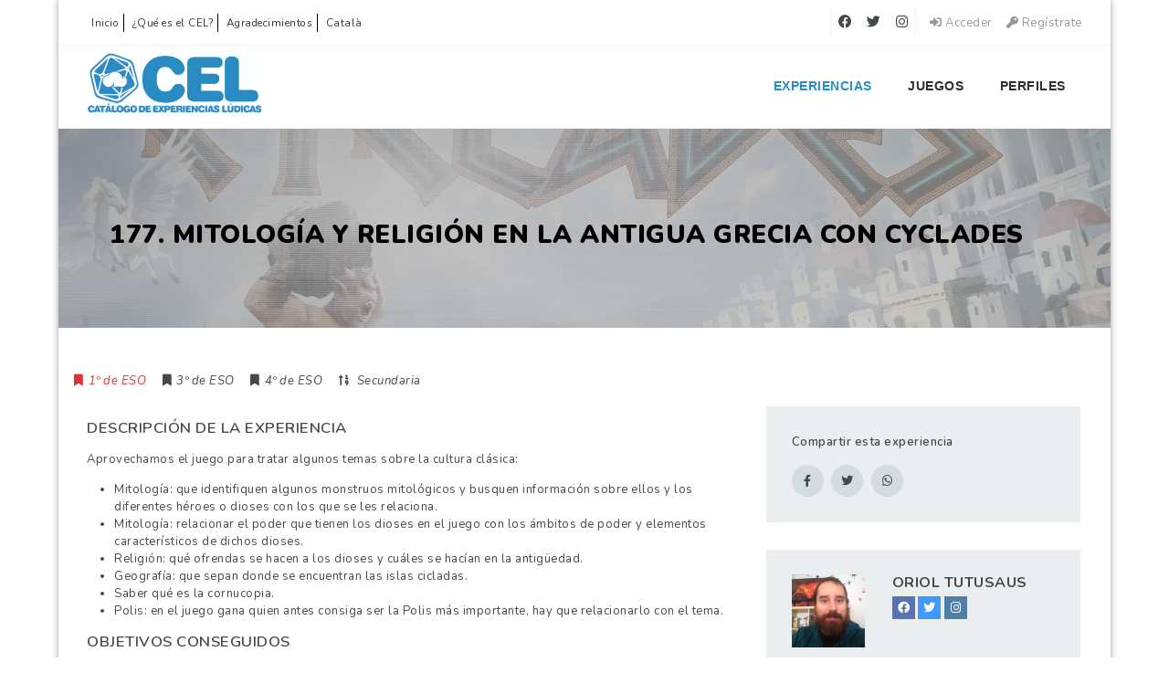

--- FILE ---
content_type: text/html; charset=UTF-8
request_url: https://www.elcel.org/es/experiencias/177-mitologia-y-religion-en-la-antigua-grecia-con-cyclades/
body_size: 22486
content:
<!doctype html>
<html xmlns="http://www.w3.org/1999/xhtml" lang="es-ES">
<head>
	
<meta http-equiv="Content-Type" content="text/html; charset=UTF-8" />
<meta name="viewport" content="width=device-width, initial-scale=1" />
<title>177. Mitología y religión en la antigua Grecia con Cyclades &#8211; Catàleg d&#039;Experiències Lúdiques</title>
<meta name='robots' content='max-image-preview:large' />
	<style>img:is([sizes="auto" i], [sizes^="auto," i]) { contain-intrinsic-size: 3000px 1500px }</style>
	<link rel="alternate" hreflang="ca" href="https://www.elcel.org/ca/experiencies/177-mitologia-i-religio-a-lantiga-grecia-amb-cyclades/" />
<link rel="alternate" hreflang="es" href="https://www.elcel.org/es/experiencias/177-mitologia-y-religion-en-la-antigua-grecia-con-cyclades/" />
<link rel="alternate" hreflang="x-default" href="https://www.elcel.org/es/experiencias/177-mitologia-y-religion-en-la-antigua-grecia-con-cyclades/" />
<link rel='dns-prefetch' href='//www.google.com' />
<link rel='dns-prefetch' href='//apis.google.com' />
<link rel='dns-prefetch' href='//fonts.googleapis.com' />
<link rel="alternate" type="application/rss+xml" title="Catàleg d&#039;Experiències Lúdiques &raquo; Feed" href="https://www.elcel.org/es/feed/" />
<link rel="alternate" type="application/rss+xml" title="Catàleg d&#039;Experiències Lúdiques &raquo; Feed de los comentarios" href="https://www.elcel.org/es/comments/feed/" />
<script type="text/javascript">
/* <![CDATA[ */
window._wpemojiSettings = {"baseUrl":"https:\/\/s.w.org\/images\/core\/emoji\/16.0.1\/72x72\/","ext":".png","svgUrl":"https:\/\/s.w.org\/images\/core\/emoji\/16.0.1\/svg\/","svgExt":".svg","source":{"concatemoji":"https:\/\/www.elcel.org\/wp-includes\/js\/wp-emoji-release.min.js?ver=c393a49c0022829eb6054f5d2c24e1a2"}};
/*! This file is auto-generated */
!function(s,n){var o,i,e;function c(e){try{var t={supportTests:e,timestamp:(new Date).valueOf()};sessionStorage.setItem(o,JSON.stringify(t))}catch(e){}}function p(e,t,n){e.clearRect(0,0,e.canvas.width,e.canvas.height),e.fillText(t,0,0);var t=new Uint32Array(e.getImageData(0,0,e.canvas.width,e.canvas.height).data),a=(e.clearRect(0,0,e.canvas.width,e.canvas.height),e.fillText(n,0,0),new Uint32Array(e.getImageData(0,0,e.canvas.width,e.canvas.height).data));return t.every(function(e,t){return e===a[t]})}function u(e,t){e.clearRect(0,0,e.canvas.width,e.canvas.height),e.fillText(t,0,0);for(var n=e.getImageData(16,16,1,1),a=0;a<n.data.length;a++)if(0!==n.data[a])return!1;return!0}function f(e,t,n,a){switch(t){case"flag":return n(e,"\ud83c\udff3\ufe0f\u200d\u26a7\ufe0f","\ud83c\udff3\ufe0f\u200b\u26a7\ufe0f")?!1:!n(e,"\ud83c\udde8\ud83c\uddf6","\ud83c\udde8\u200b\ud83c\uddf6")&&!n(e,"\ud83c\udff4\udb40\udc67\udb40\udc62\udb40\udc65\udb40\udc6e\udb40\udc67\udb40\udc7f","\ud83c\udff4\u200b\udb40\udc67\u200b\udb40\udc62\u200b\udb40\udc65\u200b\udb40\udc6e\u200b\udb40\udc67\u200b\udb40\udc7f");case"emoji":return!a(e,"\ud83e\udedf")}return!1}function g(e,t,n,a){var r="undefined"!=typeof WorkerGlobalScope&&self instanceof WorkerGlobalScope?new OffscreenCanvas(300,150):s.createElement("canvas"),o=r.getContext("2d",{willReadFrequently:!0}),i=(o.textBaseline="top",o.font="600 32px Arial",{});return e.forEach(function(e){i[e]=t(o,e,n,a)}),i}function t(e){var t=s.createElement("script");t.src=e,t.defer=!0,s.head.appendChild(t)}"undefined"!=typeof Promise&&(o="wpEmojiSettingsSupports",i=["flag","emoji"],n.supports={everything:!0,everythingExceptFlag:!0},e=new Promise(function(e){s.addEventListener("DOMContentLoaded",e,{once:!0})}),new Promise(function(t){var n=function(){try{var e=JSON.parse(sessionStorage.getItem(o));if("object"==typeof e&&"number"==typeof e.timestamp&&(new Date).valueOf()<e.timestamp+604800&&"object"==typeof e.supportTests)return e.supportTests}catch(e){}return null}();if(!n){if("undefined"!=typeof Worker&&"undefined"!=typeof OffscreenCanvas&&"undefined"!=typeof URL&&URL.createObjectURL&&"undefined"!=typeof Blob)try{var e="postMessage("+g.toString()+"("+[JSON.stringify(i),f.toString(),p.toString(),u.toString()].join(",")+"));",a=new Blob([e],{type:"text/javascript"}),r=new Worker(URL.createObjectURL(a),{name:"wpTestEmojiSupports"});return void(r.onmessage=function(e){c(n=e.data),r.terminate(),t(n)})}catch(e){}c(n=g(i,f,p,u))}t(n)}).then(function(e){for(var t in e)n.supports[t]=e[t],n.supports.everything=n.supports.everything&&n.supports[t],"flag"!==t&&(n.supports.everythingExceptFlag=n.supports.everythingExceptFlag&&n.supports[t]);n.supports.everythingExceptFlag=n.supports.everythingExceptFlag&&!n.supports.flag,n.DOMReady=!1,n.readyCallback=function(){n.DOMReady=!0}}).then(function(){return e}).then(function(){var e;n.supports.everything||(n.readyCallback(),(e=n.source||{}).concatemoji?t(e.concatemoji):e.wpemoji&&e.twemoji&&(t(e.twemoji),t(e.wpemoji)))}))}((window,document),window._wpemojiSettings);
/* ]]> */
</script>
<style id='wp-emoji-styles-inline-css' type='text/css'>

	img.wp-smiley, img.emoji {
		display: inline !important;
		border: none !important;
		box-shadow: none !important;
		height: 1em !important;
		width: 1em !important;
		margin: 0 0.07em !important;
		vertical-align: -0.1em !important;
		background: none !important;
		padding: 0 !important;
	}
</style>
<link rel='stylesheet' id='wp-block-library-css' href='https://www.elcel.org/wp-includes/css/dist/block-library/style.min.css?ver=c393a49c0022829eb6054f5d2c24e1a2' type='text/css' media='all' />
<style id='classic-theme-styles-inline-css' type='text/css'>
/*! This file is auto-generated */
.wp-block-button__link{color:#fff;background-color:#32373c;border-radius:9999px;box-shadow:none;text-decoration:none;padding:calc(.667em + 2px) calc(1.333em + 2px);font-size:1.125em}.wp-block-file__button{background:#32373c;color:#fff;text-decoration:none}
</style>
<style id='safe-svg-svg-icon-style-inline-css' type='text/css'>
.safe-svg-cover{text-align:center}.safe-svg-cover .safe-svg-inside{display:inline-block;max-width:100%}.safe-svg-cover svg{height:100%;max-height:100%;max-width:100%;width:100%}

</style>
<style id='global-styles-inline-css' type='text/css'>
:root{--wp--preset--aspect-ratio--square: 1;--wp--preset--aspect-ratio--4-3: 4/3;--wp--preset--aspect-ratio--3-4: 3/4;--wp--preset--aspect-ratio--3-2: 3/2;--wp--preset--aspect-ratio--2-3: 2/3;--wp--preset--aspect-ratio--16-9: 16/9;--wp--preset--aspect-ratio--9-16: 9/16;--wp--preset--color--black: #000000;--wp--preset--color--cyan-bluish-gray: #abb8c3;--wp--preset--color--white: #ffffff;--wp--preset--color--pale-pink: #f78da7;--wp--preset--color--vivid-red: #cf2e2e;--wp--preset--color--luminous-vivid-orange: #ff6900;--wp--preset--color--luminous-vivid-amber: #fcb900;--wp--preset--color--light-green-cyan: #7bdcb5;--wp--preset--color--vivid-green-cyan: #00d084;--wp--preset--color--pale-cyan-blue: #8ed1fc;--wp--preset--color--vivid-cyan-blue: #0693e3;--wp--preset--color--vivid-purple: #9b51e0;--wp--preset--gradient--vivid-cyan-blue-to-vivid-purple: linear-gradient(135deg,rgba(6,147,227,1) 0%,rgb(155,81,224) 100%);--wp--preset--gradient--light-green-cyan-to-vivid-green-cyan: linear-gradient(135deg,rgb(122,220,180) 0%,rgb(0,208,130) 100%);--wp--preset--gradient--luminous-vivid-amber-to-luminous-vivid-orange: linear-gradient(135deg,rgba(252,185,0,1) 0%,rgba(255,105,0,1) 100%);--wp--preset--gradient--luminous-vivid-orange-to-vivid-red: linear-gradient(135deg,rgba(255,105,0,1) 0%,rgb(207,46,46) 100%);--wp--preset--gradient--very-light-gray-to-cyan-bluish-gray: linear-gradient(135deg,rgb(238,238,238) 0%,rgb(169,184,195) 100%);--wp--preset--gradient--cool-to-warm-spectrum: linear-gradient(135deg,rgb(74,234,220) 0%,rgb(151,120,209) 20%,rgb(207,42,186) 40%,rgb(238,44,130) 60%,rgb(251,105,98) 80%,rgb(254,248,76) 100%);--wp--preset--gradient--blush-light-purple: linear-gradient(135deg,rgb(255,206,236) 0%,rgb(152,150,240) 100%);--wp--preset--gradient--blush-bordeaux: linear-gradient(135deg,rgb(254,205,165) 0%,rgb(254,45,45) 50%,rgb(107,0,62) 100%);--wp--preset--gradient--luminous-dusk: linear-gradient(135deg,rgb(255,203,112) 0%,rgb(199,81,192) 50%,rgb(65,88,208) 100%);--wp--preset--gradient--pale-ocean: linear-gradient(135deg,rgb(255,245,203) 0%,rgb(182,227,212) 50%,rgb(51,167,181) 100%);--wp--preset--gradient--electric-grass: linear-gradient(135deg,rgb(202,248,128) 0%,rgb(113,206,126) 100%);--wp--preset--gradient--midnight: linear-gradient(135deg,rgb(2,3,129) 0%,rgb(40,116,252) 100%);--wp--preset--font-size--small: 13px;--wp--preset--font-size--medium: 20px;--wp--preset--font-size--large: 36px;--wp--preset--font-size--x-large: 42px;--wp--preset--spacing--20: 0.44rem;--wp--preset--spacing--30: 0.67rem;--wp--preset--spacing--40: 1rem;--wp--preset--spacing--50: 1.5rem;--wp--preset--spacing--60: 2.25rem;--wp--preset--spacing--70: 3.38rem;--wp--preset--spacing--80: 5.06rem;--wp--preset--shadow--natural: 6px 6px 9px rgba(0, 0, 0, 0.2);--wp--preset--shadow--deep: 12px 12px 50px rgba(0, 0, 0, 0.4);--wp--preset--shadow--sharp: 6px 6px 0px rgba(0, 0, 0, 0.2);--wp--preset--shadow--outlined: 6px 6px 0px -3px rgba(255, 255, 255, 1), 6px 6px rgba(0, 0, 0, 1);--wp--preset--shadow--crisp: 6px 6px 0px rgba(0, 0, 0, 1);}:where(.is-layout-flex){gap: 0.5em;}:where(.is-layout-grid){gap: 0.5em;}body .is-layout-flex{display: flex;}.is-layout-flex{flex-wrap: wrap;align-items: center;}.is-layout-flex > :is(*, div){margin: 0;}body .is-layout-grid{display: grid;}.is-layout-grid > :is(*, div){margin: 0;}:where(.wp-block-columns.is-layout-flex){gap: 2em;}:where(.wp-block-columns.is-layout-grid){gap: 2em;}:where(.wp-block-post-template.is-layout-flex){gap: 1.25em;}:where(.wp-block-post-template.is-layout-grid){gap: 1.25em;}.has-black-color{color: var(--wp--preset--color--black) !important;}.has-cyan-bluish-gray-color{color: var(--wp--preset--color--cyan-bluish-gray) !important;}.has-white-color{color: var(--wp--preset--color--white) !important;}.has-pale-pink-color{color: var(--wp--preset--color--pale-pink) !important;}.has-vivid-red-color{color: var(--wp--preset--color--vivid-red) !important;}.has-luminous-vivid-orange-color{color: var(--wp--preset--color--luminous-vivid-orange) !important;}.has-luminous-vivid-amber-color{color: var(--wp--preset--color--luminous-vivid-amber) !important;}.has-light-green-cyan-color{color: var(--wp--preset--color--light-green-cyan) !important;}.has-vivid-green-cyan-color{color: var(--wp--preset--color--vivid-green-cyan) !important;}.has-pale-cyan-blue-color{color: var(--wp--preset--color--pale-cyan-blue) !important;}.has-vivid-cyan-blue-color{color: var(--wp--preset--color--vivid-cyan-blue) !important;}.has-vivid-purple-color{color: var(--wp--preset--color--vivid-purple) !important;}.has-black-background-color{background-color: var(--wp--preset--color--black) !important;}.has-cyan-bluish-gray-background-color{background-color: var(--wp--preset--color--cyan-bluish-gray) !important;}.has-white-background-color{background-color: var(--wp--preset--color--white) !important;}.has-pale-pink-background-color{background-color: var(--wp--preset--color--pale-pink) !important;}.has-vivid-red-background-color{background-color: var(--wp--preset--color--vivid-red) !important;}.has-luminous-vivid-orange-background-color{background-color: var(--wp--preset--color--luminous-vivid-orange) !important;}.has-luminous-vivid-amber-background-color{background-color: var(--wp--preset--color--luminous-vivid-amber) !important;}.has-light-green-cyan-background-color{background-color: var(--wp--preset--color--light-green-cyan) !important;}.has-vivid-green-cyan-background-color{background-color: var(--wp--preset--color--vivid-green-cyan) !important;}.has-pale-cyan-blue-background-color{background-color: var(--wp--preset--color--pale-cyan-blue) !important;}.has-vivid-cyan-blue-background-color{background-color: var(--wp--preset--color--vivid-cyan-blue) !important;}.has-vivid-purple-background-color{background-color: var(--wp--preset--color--vivid-purple) !important;}.has-black-border-color{border-color: var(--wp--preset--color--black) !important;}.has-cyan-bluish-gray-border-color{border-color: var(--wp--preset--color--cyan-bluish-gray) !important;}.has-white-border-color{border-color: var(--wp--preset--color--white) !important;}.has-pale-pink-border-color{border-color: var(--wp--preset--color--pale-pink) !important;}.has-vivid-red-border-color{border-color: var(--wp--preset--color--vivid-red) !important;}.has-luminous-vivid-orange-border-color{border-color: var(--wp--preset--color--luminous-vivid-orange) !important;}.has-luminous-vivid-amber-border-color{border-color: var(--wp--preset--color--luminous-vivid-amber) !important;}.has-light-green-cyan-border-color{border-color: var(--wp--preset--color--light-green-cyan) !important;}.has-vivid-green-cyan-border-color{border-color: var(--wp--preset--color--vivid-green-cyan) !important;}.has-pale-cyan-blue-border-color{border-color: var(--wp--preset--color--pale-cyan-blue) !important;}.has-vivid-cyan-blue-border-color{border-color: var(--wp--preset--color--vivid-cyan-blue) !important;}.has-vivid-purple-border-color{border-color: var(--wp--preset--color--vivid-purple) !important;}.has-vivid-cyan-blue-to-vivid-purple-gradient-background{background: var(--wp--preset--gradient--vivid-cyan-blue-to-vivid-purple) !important;}.has-light-green-cyan-to-vivid-green-cyan-gradient-background{background: var(--wp--preset--gradient--light-green-cyan-to-vivid-green-cyan) !important;}.has-luminous-vivid-amber-to-luminous-vivid-orange-gradient-background{background: var(--wp--preset--gradient--luminous-vivid-amber-to-luminous-vivid-orange) !important;}.has-luminous-vivid-orange-to-vivid-red-gradient-background{background: var(--wp--preset--gradient--luminous-vivid-orange-to-vivid-red) !important;}.has-very-light-gray-to-cyan-bluish-gray-gradient-background{background: var(--wp--preset--gradient--very-light-gray-to-cyan-bluish-gray) !important;}.has-cool-to-warm-spectrum-gradient-background{background: var(--wp--preset--gradient--cool-to-warm-spectrum) !important;}.has-blush-light-purple-gradient-background{background: var(--wp--preset--gradient--blush-light-purple) !important;}.has-blush-bordeaux-gradient-background{background: var(--wp--preset--gradient--blush-bordeaux) !important;}.has-luminous-dusk-gradient-background{background: var(--wp--preset--gradient--luminous-dusk) !important;}.has-pale-ocean-gradient-background{background: var(--wp--preset--gradient--pale-ocean) !important;}.has-electric-grass-gradient-background{background: var(--wp--preset--gradient--electric-grass) !important;}.has-midnight-gradient-background{background: var(--wp--preset--gradient--midnight) !important;}.has-small-font-size{font-size: var(--wp--preset--font-size--small) !important;}.has-medium-font-size{font-size: var(--wp--preset--font-size--medium) !important;}.has-large-font-size{font-size: var(--wp--preset--font-size--large) !important;}.has-x-large-font-size{font-size: var(--wp--preset--font-size--x-large) !important;}
:where(.wp-block-post-template.is-layout-flex){gap: 1.25em;}:where(.wp-block-post-template.is-layout-grid){gap: 1.25em;}
:where(.wp-block-columns.is-layout-flex){gap: 2em;}:where(.wp-block-columns.is-layout-grid){gap: 2em;}
:root :where(.wp-block-pullquote){font-size: 1.5em;line-height: 1.6;}
</style>
<link rel='stylesheet' id='sr7css-css' href='//www.elcel.org/wp-content/plugins/revslider/public/css/sr7.css?ver=6.7.32' type='text/css' media='all' />
<link rel='stylesheet' id='wpml-menu-item-0-css' href='https://www.elcel.org/wp-content/plugins/sitepress-multilingual-cms/templates/language-switchers/menu-item/style.min.css?ver=1' type='text/css' media='all' />
<link rel='stylesheet' id='noo-main-style-css' href='https://www.elcel.org/wp-content/themes/noo-jobmonster/assets/css/noo.css' type='text/css' media='all' />
<link rel='stylesheet' id='noo-custom-style-css' href='https://www.elcel.org/wp-content/uploads/jobmonster/custom.css' type='text/css' media='all' />
<link rel='stylesheet' id='vendor-chosen-css' href='https://www.elcel.org/wp-content/themes/noo-jobmonster/framework/vendor/chosen/chosen.css' type='text/css' media='all' />
<link rel='stylesheet' id='vendor-bootstrap-multiselect-css' href='https://www.elcel.org/wp-content/themes/noo-jobmonster/framework/vendor/bootstrap-multiselect/bootstrap-multiselect.css' type='text/css' media='all' />
<link rel='stylesheet' id='vendor-dashicon-picker-css' href='https://www.elcel.org/wp-content/themes/noo-jobmonster/framework/vendor/icon-picker/icon-picker.css?ver=c393a49c0022829eb6054f5d2c24e1a2' type='text/css' media='all' />
<link rel='stylesheet' id='vendor-genericons-css' href='https://www.elcel.org/wp-content/themes/noo-jobmonster/framework/vendor/genericons/genericons.css?ver=c393a49c0022829eb6054f5d2c24e1a2' type='text/css' media='all' />
<link rel='stylesheet' id='vendor-fontawesome-css' href='https://www.elcel.org/wp-content/themes/noo-jobmonster/framework/vendor/fontawesome/css/all.min.css?ver=c393a49c0022829eb6054f5d2c24e1a2' type='text/css' media='all' />
<link rel='stylesheet' id='dashicons-css' href='https://www.elcel.org/wp-includes/css/dashicons.min.css?ver=c393a49c0022829eb6054f5d2c24e1a2' type='text/css' media='all' />
<link rel='stylesheet' id='carousel-css' href='https://www.elcel.org/wp-content/themes/noo-jobmonster/assets/css/owl.carousel.css?ver=c393a49c0022829eb6054f5d2c24e1a2' type='text/css' media='all' />
<link rel='stylesheet' id='carousel-theme-css' href='https://www.elcel.org/wp-content/themes/noo-jobmonster/assets/css/owl.theme.css?ver=c393a49c0022829eb6054f5d2c24e1a2' type='text/css' media='all' />
<link rel='stylesheet' id='noo-jquery-confirm-css' href='https://www.elcel.org/wp-content/themes/noo-jobmonster/assets/vendor/jquery-confirm/jquery-confirm.min.css?ver=c393a49c0022829eb6054f5d2c24e1a2' type='text/css' media='all' />
<link rel='stylesheet' id='noo-google-fonts-body-css' href='https://fonts.googleapis.com/css?family=Nunito:100,300,400,600,700,900,300italic,400italic,700italic,900italic&#038;display=swap&#038;subset=latin' type='text/css' media='all' />
<link rel='stylesheet' id='noo-google-fonts-nav-css' href='https://fonts.googleapis.com/css?family=Montserrat:100,300,400,600,700,900,300italic,400italic,700italic,900italic&#038;display=swap' type='text/css' media='all' />
<link rel='stylesheet' id='noo-DataTables-css' href='https://www.elcel.org/wp-content/themes/noo-jobmonster/assets/vendor/DataTables/datatables.min.css' type='text/css' media='all' />
<link rel='stylesheet' id='noo-jobmonster-child-style-css' href='https://www.elcel.org/wp-content/themes/noo-jobmonster-child/style.css?ver=c393a49c0022829eb6054f5d2c24e1a2' type='text/css' media='all' />
<link rel='stylesheet' id='vendor-datetimepicker-css' href='https://www.elcel.org/wp-content/themes/noo-jobmonster/framework/vendor/datetimepicker/jquery.datetimepicker.css?ver=c393a49c0022829eb6054f5d2c24e1a2' type='text/css' media='all' />
<link rel='stylesheet' id='vendor-wysihtml5-css-css' href='https://www.elcel.org/wp-content/themes/noo-jobmonster/framework/vendor/bootstrap-wysihtml5/bootstrap-wysihtml5.css' type='text/css' media='all' />
<script type="text/javascript" src="//www.elcel.org/wp-content/plugins/revslider/public/js/libs/tptools.js?ver=6.7.32" id="tp-tools-js" async="async" data-wp-strategy="async"></script>
<script type="text/javascript" src="//www.elcel.org/wp-content/plugins/revslider/public/js/sr7.js?ver=6.7.32" id="sr7-js" async="async" data-wp-strategy="async"></script>
<script type="text/javascript" src="https://www.elcel.org/wp-includes/js/jquery/jquery.min.js?ver=3.7.1" id="jquery-core-js"></script>
<script type="text/javascript" src="https://www.elcel.org/wp-includes/js/jquery/jquery-migrate.min.js?ver=3.4.1" id="jquery-migrate-js"></script>
<script type="text/javascript" src="https://www.elcel.org/wp-content/themes/noo-jobmonster/framework/vendor/icon-picker/icon-picker.js?ver=1.0" id="vendor-dashicon-picker-js"></script>
<script type="text/javascript" id="noo-readmore-js-extra">
/* <![CDATA[ */
var noo_readmore = {"lessLink":"Leer menos","moreLink":"Lee mas"};
/* ]]> */
</script>
<script type="text/javascript" src="https://www.elcel.org/wp-content/themes/noo-jobmonster/framework/vendor/readmore.min.js" id="noo-readmore-js"></script>
<script type="text/javascript" src="https://www.elcel.org/wp-content/themes/noo-jobmonster/assets/vendor/jquery-confirm/jquery-confirm.min.js" id="noo-jquery-confirm-js"></script>
<script type="text/javascript" src="https://www.elcel.org/wp-content/themes/noo-jobmonster/assets/vendor/notify.js" id="noo-notify-js"></script>
<script type="text/javascript" src="https://www.elcel.org/wp-content/themes/noo-jobmonster/framework/vendor/modernizr-2.7.1.min.js" id="vendor-modernizr-js"></script>
<script type="text/javascript" src="https://www.google.com/recaptcha/api.js" id="google-re-captcha-js"></script>
<script type="text/javascript" src="https://www.elcel.org/wp-content/themes/noo-jobmonster/assets/vendor/DataTables/datatables.min.js" id="noo-DataTables-js"></script>
<script type="text/javascript" src="https://www.elcel.org/wp-content/themes/noo-jobmonster/assets/vendor/DataTables/dataTables.responsive.min.js" id="noo-DataTables-Responsive-js"></script>
<script type="text/javascript" src="https://apis.google.com/js/api:client.js?ver=c393a49c0022829eb6054f5d2c24e1a2" id="api-google-js"></script>
<script type="text/javascript" id="wpml-browser-redirect-js-extra">
/* <![CDATA[ */
var wpml_browser_redirect_params = {"pageLanguage":"es","languageUrls":{"ca":"https:\/\/www.elcel.org\/ca\/experiencies\/177-mitologia-i-religio-a-lantiga-grecia-amb-cyclades\/","es_es":"https:\/\/www.elcel.org\/es\/experiencias\/177-mitologia-y-religion-en-la-antigua-grecia-con-cyclades\/","es":"https:\/\/www.elcel.org\/es\/experiencias\/177-mitologia-y-religion-en-la-antigua-grecia-con-cyclades\/"},"cookie":{"name":"_icl_visitor_lang_js","domain":"www.elcel.org","path":"\/","expiration":24}};
/* ]]> */
</script>
<script type="text/javascript" src="https://www.elcel.org/wp-content/plugins/sitepress-multilingual-cms/dist/js/browser-redirect/app.js?ver=472900" id="wpml-browser-redirect-js"></script>
<script></script><link rel="https://api.w.org/" href="https://www.elcel.org/es/wp-json/" /><link rel="EditURI" type="application/rsd+xml" title="RSD" href="https://www.elcel.org/xmlrpc.php?rsd" />

<link rel="canonical" href="https://www.elcel.org/es/experiencias/177-mitologia-y-religion-en-la-antigua-grecia-con-cyclades/" />
<link rel='shortlink' href='https://www.elcel.org/es/?p=6590' />
<link rel="alternate" title="oEmbed (JSON)" type="application/json+oembed" href="https://www.elcel.org/es/wp-json/oembed/1.0/embed?url=https%3A%2F%2Fwww.elcel.org%2Fes%2Fexperiencias%2F177-mitologia-y-religion-en-la-antigua-grecia-con-cyclades%2F" />
<link rel="alternate" title="oEmbed (XML)" type="text/xml+oembed" href="https://www.elcel.org/es/wp-json/oembed/1.0/embed?url=https%3A%2F%2Fwww.elcel.org%2Fes%2Fexperiencias%2F177-mitologia-y-religion-en-la-antigua-grecia-con-cyclades%2F&#038;format=xml" />
<meta name="generator" content="WPML ver:4.7.2 stt:8,2;" />
                <meta property="og:url" content="https://www.elcel.org/es/experiencias/177-mitologia-y-religion-en-la-antigua-grecia-con-cyclades/"/>
                <meta property="og:image" content="https://www.elcel.org/wp-content/uploads/2020/11/IMG_20201114_164816-1.jpg"/>
                                <meta property="og:image:secure_url" content="https://www.elcel.org/wp-content/uploads/2020/11/IMG_20201114_164816-1.jpg"/>
                        <meta name="generator" content="Powered by WPBakery Page Builder - drag and drop page builder for WordPress."/>
<link rel="preconnect" href="https://fonts.googleapis.com">
<link rel="preconnect" href="https://fonts.gstatic.com/" crossorigin>
<meta name="generator" content="Powered by Slider Revolution 6.7.32 - responsive, Mobile-Friendly Slider Plugin for WordPress with comfortable drag and drop interface." />
<link rel="icon" href="https://www.elcel.org/wp-content/uploads/2018/06/cropped-icon_celArtboard-8-32x32.png" sizes="32x32" />
<link rel="icon" href="https://www.elcel.org/wp-content/uploads/2018/06/cropped-icon_celArtboard-8-192x192.png" sizes="192x192" />
<link rel="apple-touch-icon" href="https://www.elcel.org/wp-content/uploads/2018/06/cropped-icon_celArtboard-8-180x180.png" />
<meta name="msapplication-TileImage" content="https://www.elcel.org/wp-content/uploads/2018/06/cropped-icon_celArtboard-8-270x270.png" />
<script>
	window._tpt			??= {};
	window.SR7			??= {};
	_tpt.R				??= {};
	_tpt.R.fonts		??= {};
	_tpt.R.fonts.customFonts??= {};
	SR7.devMode			=  false;
	SR7.F 				??= {};
	SR7.G				??= {};
	SR7.LIB				??= {};
	SR7.E				??= {};
	SR7.E.gAddons		??= {};
	SR7.E.php 			??= {};
	SR7.E.nonce			= '3e6a36a6a4';
	SR7.E.ajaxurl		= 'https://www.elcel.org/wp-admin/admin-ajax.php';
	SR7.E.resturl		= 'https://www.elcel.org/es/wp-json/';
	SR7.E.slug_path		= 'revslider/revslider.php';
	SR7.E.slug			= 'revslider';
	SR7.E.plugin_url	= 'https://www.elcel.org/wp-content/plugins/revslider/';
	SR7.E.wp_plugin_url = 'https://www.elcel.org/wp-content/plugins/';
	SR7.E.revision		= '6.7.32';
	SR7.E.fontBaseUrl	= '';
	SR7.G.breakPoints 	= [1240,1024,778,480];
	SR7.E.modules 		= ['module','page','slide','layer','draw','animate','srtools','canvas','defaults','carousel','navigation','media','modifiers','migration'];
	SR7.E.libs 			= ['WEBGL'];
	SR7.E.css 			= ['csslp','cssbtns','cssfilters','cssnav','cssmedia'];
	SR7.E.resources		= {};
	SR7.E.wpml			??= {};
	SR7.E.wpml.lang		= 'es';
	SR7.JSON			??= {};
/*! Slider Revolution 7.0 - Page Processor */
!function(){"use strict";window.SR7??={},window._tpt??={},SR7.version="Slider Revolution 6.7.16",_tpt.getMobileZoom=()=>_tpt.is_mobile?document.documentElement.clientWidth/window.innerWidth:1,_tpt.getWinDim=function(t){_tpt.screenHeightWithUrlBar??=window.innerHeight;let e=SR7.F?.modal?.visible&&SR7.M[SR7.F.module.getIdByAlias(SR7.F.modal.requested)];_tpt.scrollBar=window.innerWidth!==document.documentElement.clientWidth||e&&window.innerWidth!==e.c.module.clientWidth,_tpt.winW=_tpt.getMobileZoom()*window.innerWidth-(_tpt.scrollBar||"prepare"==t?_tpt.scrollBarW??_tpt.mesureScrollBar():0),_tpt.winH=_tpt.getMobileZoom()*window.innerHeight,_tpt.winWAll=document.documentElement.clientWidth},_tpt.getResponsiveLevel=function(t,e){SR7.M[e];return _tpt.closestGE(t,_tpt.winWAll)},_tpt.mesureScrollBar=function(){let t=document.createElement("div");return t.className="RSscrollbar-measure",t.style.width="100px",t.style.height="100px",t.style.overflow="scroll",t.style.position="absolute",t.style.top="-9999px",document.body.appendChild(t),_tpt.scrollBarW=t.offsetWidth-t.clientWidth,document.body.removeChild(t),_tpt.scrollBarW},_tpt.loadCSS=async function(t,e,s){return s?_tpt.R.fonts.required[e].status=1:(_tpt.R[e]??={},_tpt.R[e].status=1),new Promise(((i,n)=>{if(_tpt.isStylesheetLoaded(t))s?_tpt.R.fonts.required[e].status=2:_tpt.R[e].status=2,i();else{const o=document.createElement("link");o.rel="stylesheet";let l="text",r="css";o["type"]=l+"/"+r,o.href=t,o.onload=()=>{s?_tpt.R.fonts.required[e].status=2:_tpt.R[e].status=2,i()},o.onerror=()=>{s?_tpt.R.fonts.required[e].status=3:_tpt.R[e].status=3,n(new Error(`Failed to load CSS: ${t}`))},document.head.appendChild(o)}}))},_tpt.addContainer=function(t){const{tag:e="div",id:s,class:i,datas:n,textContent:o,iHTML:l}=t,r=document.createElement(e);if(s&&""!==s&&(r.id=s),i&&""!==i&&(r.className=i),n)for(const[t,e]of Object.entries(n))"style"==t?r.style.cssText=e:r.setAttribute(`data-${t}`,e);return o&&(r.textContent=o),l&&(r.innerHTML=l),r},_tpt.collector=function(){return{fragment:new DocumentFragment,add(t){var e=_tpt.addContainer(t);return this.fragment.appendChild(e),e},append(t){t.appendChild(this.fragment)}}},_tpt.isStylesheetLoaded=function(t){let e=t.split("?")[0];return Array.from(document.querySelectorAll('link[rel="stylesheet"], link[rel="preload"]')).some((t=>t.href.split("?")[0]===e))},_tpt.preloader={requests:new Map,preloaderTemplates:new Map,show:function(t,e){if(!e||!t)return;const{type:s,color:i}=e;if(s<0||"off"==s)return;const n=`preloader_${s}`;let o=this.preloaderTemplates.get(n);o||(o=this.build(s,i),this.preloaderTemplates.set(n,o)),this.requests.has(t)||this.requests.set(t,{count:0});const l=this.requests.get(t);clearTimeout(l.timer),l.count++,1===l.count&&(l.timer=setTimeout((()=>{l.preloaderClone=o.cloneNode(!0),l.anim&&l.anim.kill(),void 0!==_tpt.gsap?l.anim=_tpt.gsap.fromTo(l.preloaderClone,1,{opacity:0},{opacity:1}):l.preloaderClone.classList.add("sr7-fade-in"),t.appendChild(l.preloaderClone)}),150))},hide:function(t){if(!this.requests.has(t))return;const e=this.requests.get(t);e.count--,e.count<0&&(e.count=0),e.anim&&e.anim.kill(),0===e.count&&(clearTimeout(e.timer),e.preloaderClone&&(e.preloaderClone.classList.remove("sr7-fade-in"),e.anim=_tpt.gsap.to(e.preloaderClone,.3,{opacity:0,onComplete:function(){e.preloaderClone.remove()}})))},state:function(t){if(!this.requests.has(t))return!1;return this.requests.get(t).count>0},build:(t,e="#ffffff",s="")=>{if(t<0||"off"===t)return null;const i=parseInt(t);if(t="prlt"+i,isNaN(i))return null;if(_tpt.loadCSS(SR7.E.plugin_url+"public/css/preloaders/t"+i+".css","preloader_"+t),isNaN(i)||i<6){const n=`background-color:${e}`,o=1===i||2==i?n:"",l=3===i||4==i?n:"",r=_tpt.collector();["dot1","dot2","bounce1","bounce2","bounce3"].forEach((t=>r.add({tag:"div",class:t,datas:{style:l}})));const d=_tpt.addContainer({tag:"sr7-prl",class:`${t} ${s}`,datas:{style:o}});return r.append(d),d}{let n={};if(7===i){let t;e.startsWith("#")?(t=e.replace("#",""),t=`rgba(${parseInt(t.substring(0,2),16)}, ${parseInt(t.substring(2,4),16)}, ${parseInt(t.substring(4,6),16)}, `):e.startsWith("rgb")&&(t=e.slice(e.indexOf("(")+1,e.lastIndexOf(")")).split(",").map((t=>t.trim())),t=`rgba(${t[0]}, ${t[1]}, ${t[2]}, `),t&&(n.style=`border-top-color: ${t}0.65); border-bottom-color: ${t}0.15); border-left-color: ${t}0.65); border-right-color: ${t}0.15)`)}else 12===i&&(n.style=`background:${e}`);const o=[10,0,4,2,5,9,0,4,4,2][i-6],l=_tpt.collector(),r=l.add({tag:"div",class:"sr7-prl-inner",datas:n});Array.from({length:o}).forEach((()=>r.appendChild(l.add({tag:"span",datas:{style:`background:${e}`}}))));const d=_tpt.addContainer({tag:"sr7-prl",class:`${t} ${s}`});return l.append(d),d}}},SR7.preLoader={show:(t,e)=>{"off"!==(SR7.M[t]?.settings?.pLoader?.type??"off")&&_tpt.preloader.show(e||SR7.M[t].c.module,SR7.M[t]?.settings?.pLoader??{color:"#fff",type:10})},hide:(t,e)=>{"off"!==(SR7.M[t]?.settings?.pLoader?.type??"off")&&_tpt.preloader.hide(e||SR7.M[t].c.module)},state:(t,e)=>_tpt.preloader.state(e||SR7.M[t].c.module)},_tpt.prepareModuleHeight=function(t){window.SR7.M??={},window.SR7.M[t.id]??={},"ignore"==t.googleFont&&(SR7.E.ignoreGoogleFont=!0);let e=window.SR7.M[t.id];if(null==_tpt.scrollBarW&&_tpt.mesureScrollBar(),e.c??={},e.states??={},e.settings??={},e.settings.size??={},t.fixed&&(e.settings.fixed=!0),e.c.module=document.querySelector("sr7-module#"+t.id),e.c.adjuster=e.c.module.getElementsByTagName("sr7-adjuster")[0],e.c.content=e.c.module.getElementsByTagName("sr7-content")[0],"carousel"==t.type&&(e.c.carousel=e.c.content.getElementsByTagName("sr7-carousel")[0]),null==e.c.module||null==e.c.module)return;t.plType&&t.plColor&&(e.settings.pLoader={type:t.plType,color:t.plColor}),void 0===t.plType||"off"===t.plType||SR7.preLoader.state(t.id)&&SR7.preLoader.state(t.id,e.c.module)||SR7.preLoader.show(t.id,e.c.module),_tpt.winW||_tpt.getWinDim("prepare"),_tpt.getWinDim();let s=""+e.c.module.dataset?.modal;"modal"==s||"true"==s||"undefined"!==s&&"false"!==s||(e.settings.size.fullWidth=t.size.fullWidth,e.LEV??=_tpt.getResponsiveLevel(window.SR7.G.breakPoints,t.id),t.vpt=_tpt.fillArray(t.vpt,5),e.settings.vPort=t.vpt[e.LEV],void 0!==t.el&&"720"==t.el[4]&&t.gh[4]!==t.el[4]&&"960"==t.el[3]&&t.gh[3]!==t.el[3]&&"768"==t.el[2]&&t.gh[2]!==t.el[2]&&delete t.el,e.settings.size.height=null==t.el||null==t.el[e.LEV]||0==t.el[e.LEV]||"auto"==t.el[e.LEV]?_tpt.fillArray(t.gh,5,-1):_tpt.fillArray(t.el,5,-1),e.settings.size.width=_tpt.fillArray(t.gw,5,-1),e.settings.size.minHeight=_tpt.fillArray(t.mh??[0],5,-1),e.cacheSize={fullWidth:e.settings.size?.fullWidth,fullHeight:e.settings.size?.fullHeight},void 0!==t.off&&(t.off?.t&&(e.settings.size.m??={})&&(e.settings.size.m.t=t.off.t),t.off?.b&&(e.settings.size.m??={})&&(e.settings.size.m.b=t.off.b),t.off?.l&&(e.settings.size.p??={})&&(e.settings.size.p.l=t.off.l),t.off?.r&&(e.settings.size.p??={})&&(e.settings.size.p.r=t.off.r),e.offsetPrepared=!0),_tpt.updatePMHeight(t.id,t,!0))},_tpt.updatePMHeight=(t,e,s)=>{let i=SR7.M[t];var n=i.settings.size.fullWidth?_tpt.winW:i.c.module.parentNode.offsetWidth;n=0===n||isNaN(n)?_tpt.winW:n;let o=i.settings.size.width[i.LEV]||i.settings.size.width[i.LEV++]||i.settings.size.width[i.LEV--]||n,l=i.settings.size.height[i.LEV]||i.settings.size.height[i.LEV++]||i.settings.size.height[i.LEV--]||0,r=i.settings.size.minHeight[i.LEV]||i.settings.size.minHeight[i.LEV++]||i.settings.size.minHeight[i.LEV--]||0;if(l="auto"==l?0:l,l=parseInt(l),"carousel"!==e.type&&(n-=parseInt(e.onw??0)||0),i.MP=!i.settings.size.fullWidth&&n<o||_tpt.winW<o?Math.min(1,n/o):1,e.size.fullScreen||e.size.fullHeight){let t=parseInt(e.fho)||0,s=(""+e.fho).indexOf("%")>-1;e.newh=_tpt.winH-(s?_tpt.winH*t/100:t)}else e.newh=i.MP*Math.max(l,r);if(e.newh+=(parseInt(e.onh??0)||0)+(parseInt(e.carousel?.pt)||0)+(parseInt(e.carousel?.pb)||0),void 0!==e.slideduration&&(e.newh=Math.max(e.newh,parseInt(e.slideduration)/3)),e.shdw&&_tpt.buildShadow(e.id,e),i.c.adjuster.style.height=e.newh+"px",i.c.module.style.height=e.newh+"px",i.c.content.style.height=e.newh+"px",i.states.heightPrepared=!0,i.dims??={},i.dims.moduleRect=i.c.module.getBoundingClientRect(),i.c.content.style.left="-"+i.dims.moduleRect.left+"px",!i.settings.size.fullWidth)return s&&requestAnimationFrame((()=>{n!==i.c.module.parentNode.offsetWidth&&_tpt.updatePMHeight(e.id,e)})),void _tpt.bgStyle(e.id,e,window.innerWidth==_tpt.winW,!0);_tpt.bgStyle(e.id,e,window.innerWidth==_tpt.winW,!0),requestAnimationFrame((function(){s&&requestAnimationFrame((()=>{n!==i.c.module.parentNode.offsetWidth&&_tpt.updatePMHeight(e.id,e)}))})),i.earlyResizerFunction||(i.earlyResizerFunction=function(){requestAnimationFrame((function(){_tpt.getWinDim(),_tpt.moduleDefaults(e.id,e),_tpt.updateSlideBg(t,!0)}))},window.addEventListener("resize",i.earlyResizerFunction))},_tpt.buildShadow=function(t,e){let s=SR7.M[t];null==s.c.shadow&&(s.c.shadow=document.createElement("sr7-module-shadow"),s.c.shadow.classList.add("sr7-shdw-"+e.shdw),s.c.content.appendChild(s.c.shadow))},_tpt.bgStyle=async(t,e,s,i,n)=>{const o=SR7.M[t];if((e=e??o.settings).fixed&&!o.c.module.classList.contains("sr7-top-fixed")&&(o.c.module.classList.add("sr7-top-fixed"),o.c.module.style.position="fixed",o.c.module.style.width="100%",o.c.module.style.top="0px",o.c.module.style.left="0px",o.c.module.style.pointerEvents="none",o.c.module.style.zIndex=5e3,o.c.content.style.pointerEvents="none"),null==o.c.bgcanvas){let t=document.createElement("sr7-module-bg"),l=!1;if("string"==typeof e?.bg?.color&&e?.bg?.color.includes("{"))if(_tpt.gradient&&_tpt.gsap)e.bg.color=_tpt.gradient.convert(e.bg.color);else try{let t=JSON.parse(e.bg.color);(t?.orig||t?.string)&&(e.bg.color=JSON.parse(e.bg.color))}catch(t){return}let r="string"==typeof e?.bg?.color?e?.bg?.color||"transparent":e?.bg?.color?.string??e?.bg?.color?.orig??e?.bg?.color?.color??"transparent";if(t.style["background"+(String(r).includes("grad")?"":"Color")]=r,("transparent"!==r||n)&&(l=!0),o.offsetPrepared&&(t.style.visibility="hidden"),e?.bg?.image?.src&&(t.style.backgroundImage=`url(${e?.bg?.image.src})`,t.style.backgroundSize=""==(e.bg.image?.size??"")?"cover":e.bg.image.size,t.style.backgroundPosition=e.bg.image.position,t.style.backgroundRepeat=""==e.bg.image.repeat||null==e.bg.image.repeat?"no-repeat":e.bg.image.repeat,l=!0),!l)return;o.c.bgcanvas=t,e.size.fullWidth?t.style.width=_tpt.winW-(s&&_tpt.winH<document.body.offsetHeight?_tpt.scrollBarW:0)+"px":i&&(t.style.width=o.c.module.offsetWidth+"px"),e.sbt?.use?o.c.content.appendChild(o.c.bgcanvas):o.c.module.appendChild(o.c.bgcanvas)}o.c.bgcanvas.style.height=void 0!==e.newh?e.newh+"px":("carousel"==e.type?o.dims.module.h:o.dims.content.h)+"px",o.c.bgcanvas.style.left=!s&&e.sbt?.use||o.c.bgcanvas.closest("SR7-CONTENT")?"0px":"-"+(o?.dims?.moduleRect?.left??0)+"px"},_tpt.updateSlideBg=function(t,e){const s=SR7.M[t];let i=s.settings;s?.c?.bgcanvas&&(i.size.fullWidth?s.c.bgcanvas.style.width=_tpt.winW-(e&&_tpt.winH<document.body.offsetHeight?_tpt.scrollBarW:0)+"px":preparing&&(s.c.bgcanvas.style.width=s.c.module.offsetWidth+"px"))},_tpt.moduleDefaults=(t,e)=>{let s=SR7.M[t];null!=s&&null!=s.c&&null!=s.c.module&&(s.dims??={},s.dims.moduleRect=s.c.module.getBoundingClientRect(),s.c.content.style.left="-"+s.dims.moduleRect.left+"px",s.c.content.style.width=_tpt.winW-_tpt.scrollBarW+"px","carousel"==e.type&&(s.c.module.style.overflow="visible"),_tpt.bgStyle(t,e,window.innerWidth==_tpt.winW))},_tpt.getOffset=t=>{var e=t.getBoundingClientRect(),s=window.pageXOffset||document.documentElement.scrollLeft,i=window.pageYOffset||document.documentElement.scrollTop;return{top:e.top+i,left:e.left+s}},_tpt.fillArray=function(t,e){let s,i;t=Array.isArray(t)?t:[t];let n=Array(e),o=t.length;for(i=0;i<t.length;i++)n[i+(e-o)]=t[i],null==s&&"#"!==t[i]&&(s=t[i]);for(let t=0;t<e;t++)void 0!==n[t]&&"#"!=n[t]||(n[t]=s),s=n[t];return n},_tpt.closestGE=function(t,e){let s=Number.MAX_VALUE,i=-1;for(let n=0;n<t.length;n++)t[n]-1>=e&&t[n]-1-e<s&&(s=t[n]-1-e,i=n);return++i}}();</script>
<noscript><style> .wpb_animate_when_almost_visible { opacity: 1; }</style></noscript>    <style id="noo-custom-css" type="text/css">[data-parallax="1"].parallax{
position: absolute;
  top: 0;
  left: 0;
  width: 100%;
  height: 100%;
  z-index: 0 !important;
  background-attachment: fixed !important;
background-size: cover !important;
}
.noo-page-heading, .noo-page-heading.noo-page-heading-company-2 {
  padding: 35px 0 !important;
}
.noo-page-heading .noo-company-heading .noo-company-info-wrapper .noo-company-avatar {
  float: left;
  width: 100px;
  height: 100px;
  overflow: hidden;
  margin-top: 15px;
  border-radius: 50px;
}
.noo-page-heading .noo-company-heading .noo-company-info-wrapper .noo-company-avatar img {
  width: 100px;
  height: 100px;
}
.single .main-content {
  padding-top: 30px;
}
.noo-page-heading .page-title {
  font-size: 2.142857142857143em;
  margin: 0;
  font-weight: 800;
  color: #000;
  padding: 50px 25px;
 z-index: 1;
}</style>
  <!--[if lt IE 9]>
<script src="https://www.elcel.org/wp-content/themes/noo-jobmonster/framework/vendor/respond.min.js"></script>
<![endif]-->
	<!-- Global site tag (gtag.js) - Google Analytics -->
<script async src="https://www.googletagmanager.com/gtag/js?id=UA-139830709-1"></script>
<script>
  window.dataLayer = window.dataLayer || [];
  function gtag(){dataLayer.push(arguments);}
  gtag('js', new Date());

  gtag('config', 'UA-139830709-1');
</script>
</head>
<body class="wp-singular noo_job-template-default single single-noo_job postid-6590 wp-theme-noo-jobmonster wp-child-theme-noo-jobmonster-child  page-right-sidebar boxed-layout   page-member wpb-js-composer js-comp-ver-8.3.1 vc_responsive">
<div class="site"  >
		
		<header class="noo-header header-1" id="noo-header" >
		<div class="noo-topbar">
	<div class="container-boxed max">
		<a class="navbar-left-toggle collapsed" data-toggle="collapse" data-target=".noo-navbar-left-collapse">
					<span class="sr-only">Navegación</span>
					<i class="fa fa-bars"></i>
				</a>
										
			<nav class="collapse navbar-left-collapse noo-navbar-left-collapse">
	        <ul id="menu-topmenu" class="navbar-nav-left sf-menu"><li id="menu-item-568" class="menu-item menu-item-type-post_type menu-item-object-page menu-item-home menu-item-568 align-left"><a href="https://www.elcel.org/es/">Inicio</a></li>
<li id="menu-item-1149" class="menu-item menu-item-type-post_type menu-item-object-page menu-item-1149 align-left"><a href="https://www.elcel.org/es/que-es-el-cel/">¿Qué es el CEL?</a></li>
<li id="menu-item-1221" class="menu-item menu-item-type-post_type menu-item-object-page menu-item-1221 align-left"><a href="https://www.elcel.org/es/agradecimientos/">Agradecimientos</a></li>
<li id="menu-item-wpml-ls-230-ca" class="menu-item wpml-ls-slot-230 wpml-ls-item wpml-ls-item-ca wpml-ls-menu-item wpml-ls-first-item wpml-ls-last-item menu-item-type-wpml_ls_menu_item menu-item-object-wpml_ls_menu_item menu-item-wpml-ls-230-ca align-left"><a href="https://www.elcel.org/ca/experiencies/177-mitologia-i-religio-a-lantiga-grecia-amb-cyclades/" title="Cambiar a Català"><span class="wpml-ls-native" lang="ca">Català</span></a></li>
</ul>			</nav> <!-- /.navbar-collapse -->
				
		
		
		<div class="pull-right">
							<div class="noo-topbar-social">
										<ul>

													<li>
								<a href="https://es-es.facebook.com/laboratorijocs" target="blank_"
								   class="fab fa-facebook"></a>
							</li>
						
						
													<li>
								<a href="https://twitter.com/laboratorijocs" target="blank_" class="fab fa-twitter"></a>
							</li>
						
																			<li>
								<a href="https://www.instagram.com/laboratoridejocs/" target="blank_"
								   class="fab fa-instagram"></a>
							</li>
						
																	</ul>
				</div>
			
			
				
					<ul class="noo-topbar-login-link">
						<li>
							<a href="https://www.elcel.org/es/miembro/?action=login" class="member-links member-login-link">
								<i class="fas fa-sign-in-alt"></i>&nbsp;Acceder							</a>
						</li>
                    						<li>
							<a href="https://www.elcel.org/es/miembro/?action=login&mode=register" class="member-links member-register-link">
								<i class="fas fa-key"></i>&nbsp;Regístrate							</a>
						</li>
                    					</ul>

				
					</div>
		<div class="clearfix"></div>
	</div>
</div>		<div class="navbar-wrapper">
	<div class="navbar navbar-default  fixed-top shrinkable" role="navigation">
		<div class="container-boxed max">
			<div class="navbar-header">
								<span class="navbar-toggle collapsed" data-toggle="collapse" data-target=".noo-navbar-collapse">
					<span class="sr-only">Navegación</span>
					<i class="fa fa-bars"></i>
				</span>
								<a href="https://www.elcel.org/es/" class="navbar-brand" title="">

				<img class="noo-logo-img noo-logo-normal" src="https://www.elcel.org/wp-content/uploads/2025/05/logo_es_col_1-scaled.png" alt="">				<img class="noo-logo-mobile-img noo-logo-normal" src="https://www.elcel.org/wp-content/uploads/2025/05/logo_es_col_1-scaled.png" alt="">				<img class="noo-sticky-logo-img" src="https://www.elcel.org/wp-content/uploads/2025/05/logo_es_col_1-scaled.png" alt="">
				</a>
		
			</div> <!-- / .nav-header -->
						<nav class="collapse navbar-collapse noo-navbar-collapse">
	        <ul id="menu-menu_es" class="navbar-nav sf-menu"><li id="menu-item-250" class="menu-item menu-item-type-post_type menu-item-object-page menu-item-250 align-left current-menu-item"><a href="https://www.elcel.org/es/experiencias/">Experiencias</a></li>
<li id="menu-item-256" class="menu-item menu-item-type-post_type menu-item-object-page menu-item-256 align-left"><a href="https://www.elcel.org/es/juegos/">Juegos</a></li>
<li id="menu-item-262" class="menu-item menu-item-type-post_type menu-item-object-page menu-item-262 align-left"><a href="https://www.elcel.org/es/perfiles/">Perfiles</a></li>
</ul>			</nav> <!-- /.navbar-collapse -->
		</div> <!-- /.container-fluid -->
	</div> <!-- / .navbar -->
</div>
	</header>
		
	
	
	
<!-- CIERRO AQUí EL IF de arrib -->

						<header class="noo-page-heading
			 noo-page-job-heading-1" style=" background: rgba(255, 255, 255, 0.55);">
								
						<div class="container-boxed max" style="position: relative; z-index: 1;">
																	<div class="page-heading-info">
																					
																	<h1 class="page-title">
										<span >177. Mitología y religión en la antigua Grecia con Cyclades</span>
									</h1> 
																																</div>
				
			</div><!-- /.container-boxed -->
			
																			<div class=" parallax" data-parallax="1" data-parallax_no_mobile="1" data-velocity="0.1" style="background-image: url(https://www.elcel.org/wp-content/uploads/2020/11/IMG_20201114_164816-1.jpg); background-position: 50% 0; background-repeat: no-repeat; opacity:0.4;"></div>
									
									</header>
				<div class="container-wrap">
	<div class="container-boxed max offset main-content">
		<div class="row">
				<div class="job-meta">  
        <p class="content-meta"><span class="job-type"><a href="https://www.elcel.org/es/job-type/1o-de-eso/" style="color: #dd3333"><i class="fa fa-bookmark"></i><span>1º de ESO</span></a></span>
<span class="job-type"><a href="https://www.elcel.org/es/job-type/3o-de-eso/" style="color: "><i class="fa fa-bookmark"></i><span>3º de ESO</span></a></span>
<span class="job-type"><a href="https://www.elcel.org/es/job-type/4o-de-eso/" style="color: "><i class="fa fa-bookmark"></i><span>4º de ESO</span></a></span>
<span class="job-category">
<i class="fas fa-sort-numeric-up"></i>
<a href="https://www.elcel.org/es/job-category/secundaria/" title="Ver todos los trabajos en: &ldquo;Secundaria&rdquo;"> Secundaria</a>
</span></p>        </div>
<div class="noo-main col-md-8" role="main">
    <?php/* if ( $is_expired ) : */?>
        <?php/* endif; */?>
    
	<div class="job-desc" >
				<h5><strong>Descripción de la experiencia</strong></h5>
<p>Aprovechamos el juego para tratar algunos temas sobre la cultura clásica:</p>
<ul>
<li>Mitología: que identifiquen algunos monstruos mitológicos y busquen información sobre ellos y los diferentes héroes o dioses con los que se les relaciona.</li>
<li>Mitología: relacionar el poder que tienen los dioses en el juego con los ámbitos de poder y elementos característicos de dichos dioses.</li>
<li>Religión: qué ofrendas se hacen a los dioses y cuáles se hacían en la antigüedad.</li>
<li>Geografía: que sepan donde se encuentran las islas cicladas.</li>
<li>Saber qué es la cornucopia.</li>
<li>Polis: en el juego gana quien antes consiga ser la Polis más importante, hay que relacionarlo con el tema.</li>
</ul>
<h5><strong>Objetivos conseguidos</strong></h5>
<p>Aprender mitología de forma diferente. Que piensen por ellos mismos la relación entre juego y temario.</p>
<h5><strong>Consejos y/o recomendaciones</strong></h5>
<p>Es un juego competitivo, que, si el profesor domina y se hacen grupos, se puede jugar muy bien en una sesión de juego.</p>
		                <div class="job-custom-fields">
                    <h3>Más información</h3>
                    <div class="video-gallery-fields">
                        <ul>
                            <li class="job-cf"><strong class='noo-label label-_noo_job_field__asignatura '>
<i class='fas fa-comment-alt'>
</i>
Asignatura
</strong>
<span class='value-_noo_job_field__asignatura cf-text-value'>Ciencias Sociales y Cultura Clásica.</span></li>
<li class="job-cf"><strong class='noo-label label-_noo_job_field__reglas '>
<i class='fas fa-book'>
</i>
Reglas originales o adaptadas 
</strong>
<span class='value-_noo_job_field__reglas cf-select-value'>Reglas originales</span></li>
<li class="job-cf"><strong class='noo-label label-_noo_job_field__uso_juego '>
<i class='fa fa-blank'>
</i>
Juego completo o parcial
</strong>
<span class='value-_noo_job_field__uso_juego cf-select-value'>Completo</span></li>
<li class="job-cf"><strong class='noo-label label-_noo_job_field__duracion '>
<i class='fas fa-clock'>
</i>
Duración
</strong>
<span class='value-_noo_job_field__duracion cf-text-value'>1 o 2 sesiones de 60 minutos.</span></li>
<li class="job-cf"><strong class='noo-label label-_noo_job_field__capacidades '>
<i class='fa fa-blank'>
</i>
Capacidades/habilidades
</strong>
<span class='value-_noo_job_field__capacidades cf-multiple_select-value'>Actividad competitiva, Actividad cooperativa, Adquisición de vocabulario, Organización espacial, Pensamiento estratégico</span></li>
<li class="job-cf"><strong class='noo-label label-_noo_job_field__competencias '>
<i class='fa fa-blank'>
</i>
Competencias curriculares
</strong>
<span class='value-_noo_job_field__competencias cf-multiple_select-value'>Competencias sociales y cívicas, Conciencia y expresiones culturales</span></li>
<li class="job-cf"><strong class='noo-label label-_noo_job_field__area '>
<i class='fa fa-blank'>
</i>
&#193;reas
</strong>
<span class='value-_noo_job_field__area cf-multiple_select-value'>Ámbito social</span></li>
<li class="job-cf"><strong class='noo-label label-_noo_job_field__url '>
<i class='fa fa-blank'>
</i>
Más información
</strong>
<span class='value-_noo_job_field__url cf-url-value'><a href='https://boardgamegeek.com/boardgame/54998/cyclades' target='_blank'><img src=https://www.elcel.org/wp-content/themes/noo-jobmonster-child/assets/images/url_button.svg style='max-width:60px;'></a></span></li>                        </ul>
                    </div>
                </div>
				
				
            
                                                    <div class="noo-message noo-message-error">
                                            </div>    
                
            	</div>
	
	<div class="job-action hidden-print clearfix">
								</div>
		
	            <div class="">
                <h5>Juegos utilizados</h5>
                <div class="posts-loop-content row is-flex noo-job-grid cold-md-12">
                                            <a href="https://www.elcel.org/es/juegos/cyclades/" rel="bookmark" title="Cyclades" class="col-md-6">
                            <div class="noo-job-item noo_job">
                                <div class="company-logo">
                                    <img width="150" height="150" src="https://www.elcel.org/wp-content/uploads/2018/12/cyclades-150x150.png" class="attachment-thumbnail size-thumbnail wp-post-image" alt="" decoding="async" srcset="https://www.elcel.org/wp-content/uploads/2018/12/cyclades-150x150.png 150w, https://www.elcel.org/wp-content/uploads/2018/12/cyclades-160x160.png 160w" sizes="(max-width: 150px) 100vw, 150px" />                                </div>							
                                <div class="company-info">
                                    <h3>Cyclades</h3>
                                </div>
                            </div>
                        </a>
                                    </div>
            </div>
             
 
 
<div class="btn btn-primary print">
<a href="javascript:void(0)" onclick="return window.print();" class="print"><i class="fas fa-file-alt"></i> Imprimir</a>
</div>	
	
	
	
			</div> <!-- /.main -->
	<div class=" noo-sidebar col-md-4 hidden-print">
		<div class="noo-sidebar-wrap">
			<div class="job-social clearfix">
<span class="noo-social-title">
Compartir esta experiencia
</span>
<a href="#share" class="noo-icon fab fa-facebook-f" title="Compartir en Facebook" onclick="window.open('http://www.facebook.com/sharer.php?u=https%3A%2F%2Fwww.elcel.org%2Fes%2Fexperiencias%2F177-mitologia-y-religion-en-la-antigua-grecia-con-cyclades%2F&amp;t=177.+Mitolog%C3%ADa+y+religi%C3%B3n+en+la+antigua+Grecia+con+Cyclades','popupFacebook','width=650,height=270,resizable=0, toolbar=0, menubar=0, status=0, location=0, scrollbars=0'); return false;">
</a>
<a href="#share" class="noo-icon fab fa-twitter" title="Compartir en Twitter" onclick="window.open('https://twitter.com/intent/tweet?text=177.+Mitolog%C3%ADa+y+religi%C3%B3n+en+la+antigua+Grecia+con+Cyclades&amp;url=https%3A%2F%2Fwww.elcel.org%2Fes%2Fexperiencias%2F177-mitologia-y-religion-en-la-antigua-grecia-con-cyclades%2F','popupTwitter','width=500,height=370,resizable=0, toolbar=0, menubar=0, status=0, location=0, scrollbars=0'); return false;">
</a>
<a href="#share" class="noo-icon fab fa-whatsapp" title="Compartir en el correo electrónico" onclick = "window.open('https://wa.me/?text=https%3A%2F%2Fwww.elcel.org%2Fes%2Fexperiencias%2F177-mitologia-y-religion-en-la-antigua-grecia-con-cyclades%2F','mywindow','width=610,height=480'); return false;">
</a>
</div><div id="company-desc" class="company-desc">

			<div class="company-header">
			<div class="company-featured"><a href="https://www.elcel.org/es/perfiles/tutu/"><img width="150" height="150" src="https://www.elcel.org/wp-content/uploads/2020/11/WIN_20200416_16_31_24_Pro-1-150x150.jpg" class="" alt="Oriol Tutusaus" decoding="async" srcset="https://www.elcel.org/wp-content/uploads/2020/11/WIN_20200416_16_31_24_Pro-1-150x150.jpg 150w, https://www.elcel.org/wp-content/uploads/2020/11/WIN_20200416_16_31_24_Pro-1-160x160.jpg 160w" sizes="(max-width: 150px) 100vw, 150px" /></a></div>
			<div class="company-info-style2">
				<h3 class="company-title" itemprop="name">
					<a href="https://www.elcel.org/es/perfiles/tutu/">
						Oriol Tutusaus					</a>
				</h3>
					        					            <div class="job-social clearfix">
								<a title="Facebook" class="noo-icon fab fa-facebook" href="https://www.facebook.com/otutusaus" target="_blank"></a>
<a title="Twitter" class="noo-icon fab fa-twitter" href="https://twitter.com/OriolTutusaus" target="_blank"></a>
<a title="Instagram" class="noo-icon fab fa-instagram" href="https://www.instagram.com/greelf/" target="_blank"></a>				            </div>
															</div>
		</div>
	
    <div class="company-info">
		            <div class="company-custom-fields">
                <strong class="company-cf-title">Información del perfil</strong>
                <ul>
                						<li class=_address><strong class='noo-label label-_address company-cf'>
<i class='fa fa-map-marker'>
</i>
Localidad
</strong>
<a href='https://www.elcel.org/ca/job-location/vilafranca-del-penedes/'>Vilafranca del Penedès</a></li>
<li class=_provincia><strong class='noo-label label-_jm_company_field__provincia company-cf'>
<i class='fa fa-blank'>
</i>
Provincia
</strong>
<span class='value-_jm_company_field__provincia cf-select-value'>Barcelona</span></li>
<li class=_pais><strong class='noo-label label-_jm_company_field__pais company-cf'>
<i class='dashicons dashicons-admin-site'>
</i>
País
</strong>
<span class='value-_jm_company_field__pais cf-text-value'>España</span></li>
<li class=_profesion><strong class='noo-label label-_jm_company_field__profesion company-cf'>
<i class='fa fa-suitcase'>
</i>
Profesión
</strong>
<span class='value-_jm_company_field__profesion cf-text-value'>Docente</span></li>
<li class=_colegio_centro><strong class='noo-label label-_jm_company_field__colegio_centro company-cf'>
<i class='fa fa-building'>
</i>
Colegio o Centro 
</strong>
<span class='value-_jm_company_field__colegio_centro cf-textarea-value'>IES Sant Quintí de Mediona</span></li>					                </ul>
            </div>
				            <div class="job-social clearfix">
            	<!-- <span class="noo-social-title"></span>-->
				            </div>
		    </div>
</div>

				<div class="noo-company-contact">
					<div class="noo-company-contact-title">
						Contáctenos					</div>
					<div class="noo-company-contact-form">
						<form id="contact_company_form" class="form-horizontal jform-validate">
							<div style="display: none">
								<input type="hidden" name="action" value="noo_ajax_send_contact">
								<input type="hidden" name="to_email" value="otutusa2@xtec.cat"/>
								<input type="hidden" class="security" name="security"
								       value="c7c93d5cd7"/>
							</div>
							<div class="form-group">
                            <span class="input-icon">
                                <input type="text" class="form-control jform-validate" id="name" name="from_name"
                                       required="" placeholder="Ingrese su nombre "/>
                                <i class="fa fa-home"></i>
                            </span>
							</div>
							<div class="form-group">
                            <span class="input-icon">
                                <input type="email" class="form-control jform-validate jform-validate-email" id="email"
                                       name="from_email" required=""
                                       placeholder="Email"/>
                                <i class="fa fa-envelope"></i>
                            </span>
							</div>
							<div class="form-group">
                            <span class="input-icon">
                                <textarea class="form-control jform-validate" id="message" name="from_message" rows="5"
                                          placeholder="Mensaje..."></textarea>
                                <i class="fa fa-comment"></i>
                            </span>
							</div>
									<div class="form-group noo-recaptcha">
			<div class="col-sm-12">
				<div class="g-recaptcha" data-sitekey="6Lf2CmYUAAAAACS1gp9XRIVMRMp_Rxp0-9duLMLo"></div>
			</div>
		</div>
								You accept our <a href="%s" >Terms and Conditions</a>							<div class="form-actions">
								<button type="submit"
								        class="btn btn-primary">Enviar mensaje</button>
							</div>
							<div class="noo-ajax-result"></div>
						</form>
					</div>
				</div>
				
		</div>
	</div>
			
		</div> <!-- /.row -->
	</div> <!-- /.container-boxed.max.offset -->
</div><!--/.container-wrap-->

	
		<div class="colophon wigetized hidden-print">
		<div class="container-boxed max">
			<div class="row">
				<div class="col-sm-4"><div id="block-6" class="widget widget_block">
<div class="wp-block-group cc is-nowrap is-layout-flex wp-container-core-group-is-layout-ad2f72ca wp-block-group-is-layout-flex">
<figure class="wp-block-image size-medium is-resized"><img loading="lazy" decoding="async" width="300" height="116" src="https://www.elcel.org/wp-content/uploads/2018/07/cel_logo_neg_es-300x116.png" alt="" class="wp-image-292" style="width:200px" srcset="https://www.elcel.org/wp-content/uploads/2018/07/cel_logo_neg_es-300x116.png 300w, https://www.elcel.org/wp-content/uploads/2018/07/cel_logo_neg_es.png 755w" sizes="auto, (max-width: 300px) 100vw, 300px" /></figure>
</div>
</div><div id="block-7" class="widget widget_block"></div><div id="custom_html-2" class="widget_text widget widget_custom_html"><div class="textwidget custom-html-widget"><a href="https://creativecommons.org/licenses/by-nc-sa/4.0/legalcode.es" target="_blank" title="Èsta obra está bajo una licencia Creative Commons" class="cc"><img src="https://www.elcel.org/wp-content/uploads/2018/11/by-nc-sa.svg" alt="image" width="100" /></a></div></div></div><div class="col-sm-4"><div id="block-4" class="widget widget_block">
<div class="wp-block-columns is-layout-flex wp-container-core-columns-is-layout-9d6595d7 wp-block-columns-is-layout-flex">
<div class="wp-block-column is-vertically-aligned-center is-layout-flow wp-block-column-is-layout-flow" style="flex-basis:100%"><div class="widget widget_nav_menu"><div class="menu-menu_es-container"><ul id="menu-menu_es-1" class="menu"><li class="menu-item menu-item-type-post_type menu-item-object-page menu-item-250 align-left current-menu-item"><a href="https://www.elcel.org/es/experiencias/">Experiencias</a></li>
<li class="menu-item menu-item-type-post_type menu-item-object-page menu-item-256 align-left"><a href="https://www.elcel.org/es/juegos/">Juegos</a></li>
<li class="menu-item menu-item-type-post_type menu-item-object-page menu-item-262 align-left"><a href="https://www.elcel.org/es/perfiles/">Perfiles</a></li>
</ul></div></div></div>
</div>
</div></div><div class="col-sm-4"><div id="custom_html-3" class="widget_text widget widget_custom_html"><h4 class="widget-title">Un proyecto de</h4><div class="textwidget custom-html-widget"><a href="http://www.laboratoridejocs.org" target="_blank" title="Laboratori de jocs" style="text-align:left;" ><img src="https://www.elcel.org/wp-content/uploads/2018/07/logo_laboratori.svg" alt="image" width="180" fill="#FFFFFF" style="filter:brightness(0) invert(1); text-align:left;"></a></div></div></div>			</div> <!-- /.row -->
		</div> <!-- /.container-boxed -->
	</div> <!-- /.colophon.wigetized -->

	
				<footer class="colophon site-info">
			<div class="container-full">
				<div class="footer-more">
					<div class="container-boxed">
						<div class="row">
							<div class="col-md-12">
															<div class="noo-bottom-bar-content">
									2025 - Catàleg d'Experiències Lúdiques. - <a href="http://www.elcel.org/es/politica-privacidad/">Política de privacidad </a> - Designed with <i class="fa fa-heart text-primary"></i> by <a href="mailto:gcthulhu@gmail.com" title="Fuerademiweb">Fuerademiweb.com</a>								</div>
														</div>
						</div>
					</div>
				</div>
			</div> <!-- /.container-boxed -->
		</footer> <!-- /.colophon.site-info -->
		
</div> <!-- /#top.site -->
<script type="speculationrules">
{"prefetch":[{"source":"document","where":{"and":[{"href_matches":"\/es\/*"},{"not":{"href_matches":["\/wp-*.php","\/wp-admin\/*","\/wp-content\/uploads\/*","\/wp-content\/*","\/wp-content\/plugins\/*","\/wp-content\/themes\/noo-jobmonster-child\/*","\/wp-content\/themes\/noo-jobmonster\/*","\/es\/*\\?(.+)"]}},{"not":{"selector_matches":"a[rel~=\"nofollow\"]"}},{"not":{"selector_matches":".no-prefetch, .no-prefetch a"}}]},"eagerness":"conservative"}]}
</script>
<a href="#" class="go-to-top hidden-print"><i class="fa fa-angle-up"></i></a><div id="modalSendEmailJob" class="modal fade" tabindex="-1"
     role="dialog"
     aria-hidden="true">
    <div class="modal-dialog modal-md">
        <div class="modal-content noo-form-email-job-wrap">
            <div class="modal-header">
                <button type="button" class="close" data-dismiss="modal" aria-label="Close"><span
                            aria-hidden="true">&times;</span></button>
                <h4 class="modal-title text-center">
                    Send to a friend                </h4>
            </div>
            <div class="modal-body">
                <form class="job-send-email" method="POST">
                    <div class="row">
                        <div class="col-sm-6">
                            <div class="form-group">
                                <label
                                        for="friend_name">Your full name</label>
                                <input type="text" class="form-control" id="friend_name" name="friend_name"
                                       placeholder="Enter your full name">
                            </div>
                        </div>

                        <div class="col-sm-6">
                            <div class="form-group">
                                <label
                                        for="friend_email">Your friend email</label>
                                <input type="email" class="form-control" id="friend_email" name="friend_email"
                                       placeholder="Enter email address.">
                            </div>
                        </div>
                    </div>

                    <div class="form-group">
                        <label for="email_content">Contenido</label>
                        <textarea class="form-control" name="email_content" id="noo_form_email_content"
                                  rows="4"></textarea>
                    </div>
                    <div class="form-group">
                        <p class="help-block noo-job-mail-notice"></p>
                    </div>
                    <div class="row">
                                            </div>
                    <input type="hidden" name="job_id" id="noo_form_job_id" value="0"/>
                    <input type="hidden" name="wp_nonce" value="6257c90c6d"/>
                    <input type="hidden" name="action" value="noo_ajax_job_send_email"/>
                </form>
            </div>

            <div class="modal-footer">
                <button type="submit"
                        class="btn btn-primary noo-btn noo-btn-send-job-email">Send</button>

            </div>

        </div>
    </div>
</div><link rel='stylesheet' id='noo-lightgallery-css' href='https://www.elcel.org/wp-content/themes/noo-jobmonster/assets/vendor/lightgallery/lightgallery.min.css?ver=c393a49c0022829eb6054f5d2c24e1a2' type='text/css' media='all' />
<link rel='stylesheet' id='noo-rating-css' href='https://www.elcel.org/wp-content/themes/noo-jobmonster/assets/vendor/rating/jquery.raty.css?ver=c393a49c0022829eb6054f5d2c24e1a2' type='text/css' media='all' />
<style id='core-block-supports-inline-css' type='text/css'>
.wp-container-core-group-is-layout-ad2f72ca{flex-wrap:nowrap;}.wp-container-core-columns-is-layout-9d6595d7{flex-wrap:nowrap;}
</style>
<script type="text/javascript" id="vendor-chosen-js-extra">
/* <![CDATA[ */
var noo_chosen = {"multiple_text":"Seleccionar opciones","single_text":"Seleccione una opcion","no_result_text":"No hay resultados coincidentes"};
/* ]]> */
</script>
<script type="text/javascript" src="https://www.elcel.org/wp-content/themes/noo-jobmonster/framework/vendor/chosen/chosen.jquery.min.js" id="vendor-chosen-js"></script>
<script type="text/javascript" src="https://www.elcel.org/wp-content/themes/noo-jobmonster/framework/vendor/jquery.touchSwipe.min.js" id="vendor-touchSwipe-js"></script>
<script type="text/javascript" src="https://www.elcel.org/wp-content/themes/noo-jobmonster/framework/vendor/bootstrap.js" id="vendor-bootstrap-js"></script>
<script type="text/javascript" id="vendor-bootstrap-multiselect-js-extra">
/* <![CDATA[ */
var Noo_BMS = {"nonSelectedText":"Seleccionar opciones","limitMultiSelect":"5"};
/* ]]> */
</script>
<script type="text/javascript" src="https://www.elcel.org/wp-content/themes/noo-jobmonster/framework/vendor/bootstrap-multiselect/bootstrap-multiselect.js" id="vendor-bootstrap-multiselect-js"></script>
<script type="text/javascript" src="https://www.elcel.org/wp-includes/js/comment-reply.min.js?ver=c393a49c0022829eb6054f5d2c24e1a2" id="comment-reply-js" async="async" data-wp-strategy="async"></script>
<script type="text/javascript" src="https://www.elcel.org/wp-content/themes/noo-jobmonster/framework/vendor/hoverIntent-r7.min.js" id="vendor-hoverIntent-js"></script>
<script type="text/javascript" src="https://www.elcel.org/wp-content/themes/noo-jobmonster/framework/vendor/superfish-1.7.4.min.js" id="vendor-superfish-js"></script>
<script type="text/javascript" src="https://www.elcel.org/wp-content/themes/noo-jobmonster/framework/vendor/jplayer/jquery.jplayer.js" id="vendor-jplayer-js"></script>
<script type="text/javascript" id="noo-script-js-extra">
/* <![CDATA[ */
var nooL10n = {"ajax_url":"\/wp-admin\/admin-ajax.php","home_url":"https:\/\/www.elcel.org\/es\/","is_blog":"false","is_archive":"false","is_single":"true","is_companies":"false","is_jobs":"false","is_job":"true","is_resumes":"false","is_resume":"false","is_shop":"false","is_product":"false","marker_icon":"https:\/\/www.elcel.org\/wp-content\/themes\/noo-jobmonster\/assets\/images\/map-marker.png","search_text":"B\u00fasqueda","asset_uri":"https:\/\/www.elcel.org\/wp-content\/themes\/noo-jobmonster\/assets","use_theme_login":"1","use_theme_register":"1","use_chosen_select":"","js_select_number_displayed":"2"};
/* ]]> */
</script>
<script type="text/javascript" src="https://www.elcel.org/wp-content/themes/noo-jobmonster/assets/js/min/noo.min.js" id="noo-script-js"></script>
<script type="text/javascript" src="https://www.elcel.org/wp-content/themes/noo-jobmonster/framework/vendor/jquery-validate/jquery.validate.min.js" id="vendor-jquery-validate-js"></script>
<script type="text/javascript" src="https://www.elcel.org/wp-content/themes/noo-jobmonster/assets/js/min/jquery.blockUI.min.js" id="noo-blockUI-js"></script>
<script type="text/javascript" id="noo-member-js-extra">
/* <![CDATA[ */
var nooMemberL10n = {"ajax_security":"ae7230c785","is_logged":"","ajax_url":"\/wp-admin\/admin-ajax.php","confirm_not_agree_term":"Confirmar el acuerdo con las normas de uso","confirm_delete":"\u00bfEst\u00e1 seguro que desea eliminar esta oferta?","loadingmessage":"<i class=\"fa fa-spinner fa-spin\"><\/i> Enviando informaci\u00f3n, por favor espere ..."};
/* ]]> */
</script>
<script type="text/javascript" src="https://www.elcel.org/wp-content/themes/noo-jobmonster/assets/js/min/member.min.js" id="noo-member-js"></script>
<script type="text/javascript" src="https://www.elcel.org/wp-content/themes/noo-jobmonster/framework/vendor/owl.carousel.min.js" id="vendor-carousel-js"></script>
<script type="text/javascript" id="login-social-js-extra">
/* <![CDATA[ */
var nooSocial = {"ajax_url":"https:\/\/www.elcel.org\/wp-admin\/admin-ajax.php","security":"1b9468580d","allow":"employer","google_client_id":"528384455189-hn443vaignla9lojff45ven8sjkft5a7.apps.googleusercontent.com","google_client_secret":"WTW23qOoZox6EC_6xacP92r5","facebook_api":"1608438559262248","facebook_secret":"a7b4f5a0dd805d50b0bdf5597e9ce8e4","msgLoginSuccessful":"<span class=\"success-response\">Login correcto, redirigiendo...<\/span>","msgFacebookModalTitle":"Acceso v\u00eda Facebook","msgGoogleModalTitle":"Acceder v\u00eda Google","msgLinkedInModalTitle":"Acceder v\u00eda Linkedin","msgHi":"Hola, ","msgServerError":"<span class=\"error-response\">Hay un problema al procesar sus datos. \u00a1Int\u00e9ntelo de nuevo o p\u00f3ngase en contacto con Administrador!<\/span>","msgFBMissingEmail":"<span class=\"error-response\">\u00a1Debe proporcionar su correo electr\u00f3nico! No puedes iniciar sesi\u00f3n si tu Facebook no comparte el correo electr\u00f3nico.<\/span>","msgMissingAppID":"<span class=\"error-response\">La aplicaci\u00f3n no puede obtener informaci\u00f3n de los usuarios, compruebe la instalaci\u00f3n de su ID de aplicaci\u00f3n.<\/span>","msgFBUserCanceledLogin":"Usuario cancel\u00f3 el inicio de sesi\u00f3n o no autoriz\u00f3 por completo."};
/* ]]> */
</script>
<script type="text/javascript" src="https://www.elcel.org/wp-content/themes/noo-jobmonster/assets/js/min/noo.login.social.min.js" id="login-social-js"></script>
<script type="text/javascript" id="vendor-bootstrap-wysihtml5-js-extra">
/* <![CDATA[ */
var wysihtml5L10n = {"normal":"Texto normal","h1":"T\u00edtulo 1","h2":"T\u00edtulo 2","h3":"T\u00edtulo 3","h4":"T\u00edtulo 4","h5":"T\u00edtulo 5","h6":"T\u00edtulo 6","bold":"Bold","italic":"Italic","underline":"Subrayar","small":"Small","unordered":"Unordered list","ordered":"Ordered list","outdent":"Outdent","indent":"Indent","align_left":"Align Left","align_right":"Align Right","align_center":"Align Center","align_justify":"Align Justify","insert_link":"Insertar link","cancel":"Cancelar","target":"Open link in a new window","insert_image":"Insertar imagen","edit_html":"Edit HTML","black":"Black","silver":"Silver","gray":"Grey","maroon":"Maroon","red":"Red","purple":"Purple","green":"Green","olive":"Olive","navy":"Navy","blue":"Blue","orange":"Orange","stylesheet_rtl":"https:\/\/www.elcel.org\/wp-content\/themes\/noo-jobmonster\/framework\/vendor\/bootstrap-wysihtml5\/stylesheet.css"};
/* ]]> */
</script>
<script type="text/javascript" src="https://www.elcel.org/wp-content/themes/noo-jobmonster/framework/vendor/bootstrap-wysihtml5/bootstrap3-wysihtml5.custom.min.js" id="vendor-bootstrap-wysihtml5-js"></script>
<script type="text/javascript" id="vendor-datetimepicker-js-extra">
/* <![CDATA[ */
var datetime = {"lang":"es","rtl":"","January":"Enero","February":"Febrero","March":"Marzo","April":"Abril","May":"Mayo","June":"Junio","July":"Julio","August":"Agusto","September":"Septiembre","October":"Octubre","November":"Noviembre","December":"Diciembre","Sunday":"Domingo","Monday":"Lunes","Tuesday":"Martes","Wednesday":"Mi\u00e9rcoles","Thursday":"Jueves","Friday":"Viernes","Saturday":"Sabado"};
/* ]]> */
</script>
<script type="text/javascript" src="https://www.elcel.org/wp-content/themes/noo-jobmonster/framework/vendor/datetimepicker/jquery.datetimepicker.js" id="vendor-datetimepicker-js"></script>
<script type="text/javascript" src="https://www.elcel.org/wp-includes/js/jquery/ui/core.min.js?ver=1.13.3" id="jquery-ui-core-js"></script>
<script type="text/javascript" src="https://www.elcel.org/wp-includes/js/jquery/ui/mouse.min.js?ver=1.13.3" id="jquery-ui-mouse-js"></script>
<script type="text/javascript" src="https://www.elcel.org/wp-includes/js/jquery/ui/slider.min.js?ver=1.13.3" id="jquery-ui-slider-js"></script>
<script type="text/javascript" src="https://www.elcel.org/wp-content/themes/noo-jobmonster/framework/vendor/jquery.quicksearch.js" id="vendor-quicksearch-js"></script>
<script type="text/javascript" id="noo-job-js-extra">
/* <![CDATA[ */
var nooJobL10n = {"ajax_url":"\/wp-admin\/admin-ajax.php","ajax_action":"\/wp-admin\/admin-ajax.php?action=__action__","ajax_finishedMsg":"Todas las ofertas visibles","validate_messages":{"required":"Esta informaci\u00f3n es obligatoria","remote":"Por favor arregla este campo.","email":"Por favor, introduce una direcci\u00f3n de correo electr\u00f3nico v\u00e1lida.","url":"Por favor introduzca un URL v\u00e1lido.","date":"Por favor introduzca una fecha valida.","dateISO":"Ingrese una fecha v\u00e1lida (ISO).","number":"Por favor ingrese un n\u00famero valido.","digits":"Por favor ingrese solo d\u00edgitos.","creditcard":"Por favor, introduzca un n\u00famero de tarjeta de cr\u00e9dito v\u00e1lida.","equalTo":"Por favor, introduzca el mismo valor de nuevo.","maxlength":"Please enter no more than {0} characters.","minlength":"Please enter at least {0} characters.","rangelength":"Please enter a value between {0} and {1} characters long.","range":"Please enter a value between {0} and {1}.","max":"Please enter a value less than or equal to {0}.","min":"Please enter a value greater than or equal to {0}.","chosen":"Por favor elija una opci\u00f3n","uploadimage":"Seleccione un archivo de imagen","extension":"Cargue una extensi\u00f3n de archivo v\u00e1lida."},"date_format":"j F, Y","file_exts":"doc|docx|pdf","dataTable":{"emptyTable":"No data available in table","next":"Siguiente publicaci\u00f3n ","previous":"Publicaci\u00f3n anterior","info":"Mostrando _START_ a _END_ de _TOTAL_ entradas","infoEmpty":"Showing 0 to 0 of 0 entries","lengthMenu":"Mostrando _MENU_ entradas","search":"Buscar","searchByCandidate":"Search by candidate"},"close":"Close","map_using":"google","bing_map_api":"","google_map_key":"AIzaSyDwDgJ8ztI-7S4acKK1RQtyN4q-jbAlYng","distance_text":"Proximity: ","distance_slider_max_value":"100"};
/* ]]> */
</script>
<script type="text/javascript" src="https://www.elcel.org/wp-content/themes/noo-jobmonster/assets/js/min/job.min.js" id="noo-job-js"></script>
<script type="text/javascript" src="https://www.elcel.org/wp-content/themes/noo-jobmonster/assets/vendor/lightgallery/lightgallery.min.js" id="noo-lightgallery-js"></script>
<script type="text/javascript" id="noo-rating-js-extra">
/* <![CDATA[ */
var noo_rating = {"starHalf":"https:\/\/www.elcel.org\/wp-content\/themes\/noo-jobmonster\/assets\/vendor\/rating\/images\/star-half.png","starOff":"https:\/\/www.elcel.org\/wp-content\/themes\/noo-jobmonster\/assets\/vendor\/rating\/images\/star-off.png","starOn":"https:\/\/www.elcel.org\/wp-content\/themes\/noo-jobmonster\/assets\/vendor\/rating\/images\/star-on.png"};
/* ]]> */
</script>
<script type="text/javascript" src="https://www.elcel.org/wp-content/themes/noo-jobmonster/assets/vendor/rating/jquery.raty.js" id="noo-rating-js"></script>
<script type="text/javascript" src="https://maps.googleapis.com/maps/api/js?language=es_ES&amp;libraries=places&amp;key=AIzaSyDwDgJ8ztI-7S4acKK1RQtyN4q-jbAlYng" id="google-map-js"></script>
<script type="text/javascript" src="https://www.elcel.org/wp-content/themes/noo-jobmonster/assets/js/google-map-custom.js" id="google-map-custom-js"></script>
<script></script>		<div class="memberModalLogin modal fade" tabindex="-1" role="dialog" aria-labelledby="690ffde028e92_memberModalLoginLabel" aria-hidden="true">
			<div class="modal-dialog modal-member">
		    	<div class="modal-content">
					<div class="modal-header">
				        <button type="button" class="close" data-dismiss="modal" aria-label="Close"><span aria-hidden="true">&times;</span></button>
				        <h4 class="modal-title" id="690ffde028e92_memberModalLoginLabel">Acceder</h4>
				     </div>
				      <div class="modal-body">
				        
<form method="POST" style="max-width: 600px; margin: auto" class="noo-ajax-login-form form-horizontal" action="https://www.elcel.org/es/miembro/?action=login&redirect_to=https%3A%2F%2Fwww.elcel.org%2Fes%2Fexperiencias%2F177-mitologia-y-religion-en-la-antigua-grecia-con-cyclades%2F%3Flogged_in%3D1">
	<div style="display: none">
		<input type="hidden" name="action" value="noo_ajax_login">
		<input type="hidden" class="security" name="security" value="3fdcdb9ce7" />
	</div>
	<div class="form-group text-center noo-ajax-result" style="display: none"></div>
				<div class="form-group row login-socical login-socical-new">
			    <div class="col-sm-12 col-xs-12">
			    				    	
			    		<div class="button_socical fb">
			    			<i data-id="690ffde0294b3" id="690ffde0294b3" class="fab fa-facebook-f"></i>
				    		<em data-id="690ffde0294b3" class="fa-facebook">Acceder con Facebook</em>
			    		</div>

			    				    				    		<div class="button_socical gg" id="google_login_690ffde0294c6">
			    			<!-- <img src="https://www.elcel.org/wp-content/themes/noo-jobmonster/assets/images/btn_google_signin.png" data-id="690ffde0294b5" id="i_690ffde0294b5" /> -->
                            <i data-id="690ffde0294b5" id="i_690ffde0294b5" class="fab fa-google"></i>
                            <em data-id="690ffde0294b5" id="690ffde0294b5" class="fa-google">Acceder con Google</em>
			    		</div>
			    				    					</div>
			</div>
			
	<div class="form-group row required-field">
		<label for="690ffde028fe5_log" class="col-sm-3 control-label">
							Nombre de usuario					</label>
		<div class="col-sm-9">
			<input type="text" class="log form-control" id="690ffde028fe5_log" name="log" required value="" placeholder="Nombre de usuario">
		</div>
	</div>
	<div class="form-group row required-field">
		<label for="690ffde028fe5_pwd" class="col-sm-3 control-label">Contraseña</label>
		<div class="col-sm-9">
			<input type="password" id="690ffde028fe5_pwd" class="pwd form-control" required value="" name="pwd" placeholder="Contraseña">
		</div>
	</div>

	
	<div class="form-group row">
	    <div class="col-sm-9 col-sm-offset-3">
	    	<div class="checkbox">
	    		<div class="form-control-flat"><label class="checkbox"><input type="checkbox" id="690ffde028fe5_rememberme" class="rememberme" name="rememberme"  value="forever"><i></i> Recordarme</label></div>
		    </div>
		</div>
	</div>
	<div class="form-actions form-group text-center">
	 		 		<input type="hidden" class="redirect_to" name="redirect_to" value="https://www.elcel.org/es/experiencias/177-mitologia-y-religion-en-la-antigua-grecia-con-cyclades/?logged_in=1" />
	 		 	<button type="submit" class="btn btn-primary">Acceder</button>
	 	<div class="login-form-links">
	 		<span><a href="https://www.elcel.org/es/miembro/forgot-password/"><i class="fa fa-question-circle"></i> ¿Has olvidado la contraseña?</a></span>
	 			 		<span>¿Todavía no tienes una cuenta de usuario registrada? <a href="https://www.elcel.org/es/miembro/?action=login&mode=register" class="member-register-link" >Registra tu cuenta gratis ahora <i class="fa fa-long-arrow-right"></i></a></span>
	 			 	</div>
	 </div>
	 </form>				      </div>
				</div>
			</div>
		</div>
				<div class="memberModalRegister modal fade" tabindex="-1" role="dialog" aria-labelledby="690ffde0295bc_memberModalRegisterLabel" aria-hidden="true">
			<div class="modal-dialog modal-member">
		    	<div class="modal-content">
					<div class="modal-header">
				        <button type="button" class="close" data-dismiss="modal" aria-label="Close"><span aria-hidden="true">&times;</span></button>
				        <h4 class="modal-title" id="690ffde0295bc_memberModalRegisterLabel">Acceder</h4>
				     </div>
				      <div class="modal-body">
				        	<form class="noo-ajax-register-form form-horizontal" action="https://www.elcel.org/es/miembro/" method="post" id="registerform">
		<div style="display: none">
			<input type="hidden" class="redirect_to" name="redirect_to" value="" /> 
			<input type="hidden" name="action" value="noo_ajax_register">
			<!-- <input type="hidden" class="security" name="security" value="" /> -->
		</div>
		<div class="form-group text-center noo-ajax-result" style="display: none"></div>
					<div class="form-group row login-socical login-socical-new">
			    <div class="col-sm-12 col-xs-12">
			    				    	
			    		<div class="button_socical fb">
			    			<i data-id="690ffde029a50" id="690ffde029a50" class="fab fa-facebook-f"></i>
				    		<em data-id="690ffde029a50" class="fa-facebook">Acceder con Facebook</em>
			    		</div>

			    				    				    		<div class="button_socical gg" id="google_login_690ffde029a60">
			    			<!-- <img src="https://www.elcel.org/wp-content/themes/noo-jobmonster/assets/images/btn_google_signin.png" data-id="690ffde029a52" id="i_690ffde029a52" /> -->
                            <i data-id="690ffde029a52" id="i_690ffde029a52" class="fab fa-google"></i>
                            <em data-id="690ffde029a52" id="690ffde029a52" class="fa-google">Acceder con Google</em>
			    		</div>
			    				    					</div>
			</div>
						<div class="form-group row">
			<label for="690ffde0298d1-display-name" class="col-sm-3 control-label">Display name</label>
			<div class="col-sm-9">
				<input type="text" class="display-name form-control" id="690ffde0298d1-display-name"  name="name" required placeholder="Display name">
			</div>
		</div>
		
		<div class="form-group row">
			<label for="690ffde0298d1-first-name" class="col-sm-3 control-label">First name</label>
			<div class="col-sm-9">
				<input type="text" class="first-name form-control" id="690ffde0298d1-first-name"  name="first_name" required placeholder="First name">
			</div>
		</div>

		<div class="form-group row">
			<label for="690ffde0298d1-last-name" class="col-sm-3 control-label">Last name</label>
			<div class="col-sm-9">
				<input type="text" class="last-name form-control" id="690ffde0298d1-last-name"  name="last_name" required placeholder="Last name">
			</div>
		</div>

					<div class="form-group row user_login_container required-field">
				<label for="690ffde0298d1_user_login" class="col-sm-3 control-label">Nombre de usuario</label>
				<div class="col-sm-9">
					<input type="text" class="user_login form-control" id="690ffde0298d1_user_login" name="user_login" required placeholder="Nombre de usuario">
				</div>
			</div>
				<div class="form-group row required-field">
			<label for="690ffde0298d1_user_email" class="col-sm-3 control-label">Email</label>
			<div class="col-sm-9">
				<input type="email" class="user_email form-control" id="690ffde0298d1_user_email"  name="user_email" required placeholder="Email">
				<input class="hide" type="text" name="email_rehot" autocomplete="off"/>
			</div>
		</div>
		<div class="form-group row required-field">
			<label for="690ffde0298d1_user_password" class="col-sm-3 control-label">Contraseña</label>
			<div class="col-sm-9">
				<input type="password" id="690ffde0298d1_user_password" class="user_password form-control" required value="" name="user_password" placeholder="Contraseña">
			</div>
		</div>
		<div class="form-group row required-field">
			<label for="690ffde0298d1_cuser_password" class="col-sm-3 control-label">Volver a introducir nueva contraseña</label>
			<div class="col-sm-9">
				<input type="password" id="690ffde0298d1_cuser_password" class="cuser_password form-control" required value="" name="cuser_password" placeholder="Repetir contraseña">
			</div>
		</div>
						<div class="form-group noo-recaptcha">
			<div class="col-sm-12">
				<div class="g-recaptcha" data-sitekey="6Lf2CmYUAAAAACS1gp9XRIVMRMp_Rxp0-9duLMLo"></div>
			</div>
		</div>
			<div class="form-group text-center">
							<div class="checkbox account-reg-term">
					<div class="form-control-flat">
						<label class="checkbox">
							<input class="account_reg_term" type="checkbox"  title="Confirmar el acuerdo con las normas de uso"><i></i> 
							Estoy de acuerdo con <a href="https://www.elcel.org/es/politica-privacidad/" target="_blank">Términos y Condiciones</a>
						</label>
					</div>
				</div>
						<button type="submit" class="btn btn-primary">Acceder</button>
		</div>
	 	<div class="login-form-links">
	 		<span>¿Ya tienes una cuenta? <a href="https://www.elcel.org/es/miembro/?action=login" class="member-login-link" >Inicia sesión ahora <i class="fas fa-long-arrow-alt-right"></i></a></span>
	 	</div>
			</form>
				      </div>
				</div>
			</div>
		</div>
				<div class="memberModalRegisterSocial modal fade" tabindex="-1" role="dialog" aria-labelledby="690ffde029bda_memberModalRegisterLabel" aria-hidden="true">
			<div class="modal-dialog modal-member">
		    	<div class="modal-content">
					<div class="modal-header">
				        <button type="button" class="close" data-dismiss="modal" aria-label="Close"><span aria-hidden="true">&times;</span></button>
				        <h4 class="modal-title" id="690ffde029bda_memberModalRegisterLabel">Acceder</h4>
				     </div>
				      <div class="modal-body">
				        				      </div>
				</div>
			</div>
		</div>
		    <script>
		jQuery(document).ready(function() {
			lightGallery(document.getElementById('company-photo'), {
				thumbnail:true
			});
		});
    </script>
</body>
</html>


--- FILE ---
content_type: text/html; charset=utf-8
request_url: https://www.google.com/recaptcha/api2/anchor?ar=1&k=6Lf2CmYUAAAAACS1gp9XRIVMRMp_Rxp0-9duLMLo&co=aHR0cHM6Ly93d3cuZWxjZWwub3JnOjQ0Mw..&hl=en&v=naPR4A6FAh-yZLuCX253WaZq&size=normal&anchor-ms=20000&execute-ms=15000&cb=edlkb1l9m7hx
body_size: 46027
content:
<!DOCTYPE HTML><html dir="ltr" lang="en"><head><meta http-equiv="Content-Type" content="text/html; charset=UTF-8">
<meta http-equiv="X-UA-Compatible" content="IE=edge">
<title>reCAPTCHA</title>
<style type="text/css">
/* cyrillic-ext */
@font-face {
  font-family: 'Roboto';
  font-style: normal;
  font-weight: 400;
  src: url(//fonts.gstatic.com/s/roboto/v18/KFOmCnqEu92Fr1Mu72xKKTU1Kvnz.woff2) format('woff2');
  unicode-range: U+0460-052F, U+1C80-1C8A, U+20B4, U+2DE0-2DFF, U+A640-A69F, U+FE2E-FE2F;
}
/* cyrillic */
@font-face {
  font-family: 'Roboto';
  font-style: normal;
  font-weight: 400;
  src: url(//fonts.gstatic.com/s/roboto/v18/KFOmCnqEu92Fr1Mu5mxKKTU1Kvnz.woff2) format('woff2');
  unicode-range: U+0301, U+0400-045F, U+0490-0491, U+04B0-04B1, U+2116;
}
/* greek-ext */
@font-face {
  font-family: 'Roboto';
  font-style: normal;
  font-weight: 400;
  src: url(//fonts.gstatic.com/s/roboto/v18/KFOmCnqEu92Fr1Mu7mxKKTU1Kvnz.woff2) format('woff2');
  unicode-range: U+1F00-1FFF;
}
/* greek */
@font-face {
  font-family: 'Roboto';
  font-style: normal;
  font-weight: 400;
  src: url(//fonts.gstatic.com/s/roboto/v18/KFOmCnqEu92Fr1Mu4WxKKTU1Kvnz.woff2) format('woff2');
  unicode-range: U+0370-0377, U+037A-037F, U+0384-038A, U+038C, U+038E-03A1, U+03A3-03FF;
}
/* vietnamese */
@font-face {
  font-family: 'Roboto';
  font-style: normal;
  font-weight: 400;
  src: url(//fonts.gstatic.com/s/roboto/v18/KFOmCnqEu92Fr1Mu7WxKKTU1Kvnz.woff2) format('woff2');
  unicode-range: U+0102-0103, U+0110-0111, U+0128-0129, U+0168-0169, U+01A0-01A1, U+01AF-01B0, U+0300-0301, U+0303-0304, U+0308-0309, U+0323, U+0329, U+1EA0-1EF9, U+20AB;
}
/* latin-ext */
@font-face {
  font-family: 'Roboto';
  font-style: normal;
  font-weight: 400;
  src: url(//fonts.gstatic.com/s/roboto/v18/KFOmCnqEu92Fr1Mu7GxKKTU1Kvnz.woff2) format('woff2');
  unicode-range: U+0100-02BA, U+02BD-02C5, U+02C7-02CC, U+02CE-02D7, U+02DD-02FF, U+0304, U+0308, U+0329, U+1D00-1DBF, U+1E00-1E9F, U+1EF2-1EFF, U+2020, U+20A0-20AB, U+20AD-20C0, U+2113, U+2C60-2C7F, U+A720-A7FF;
}
/* latin */
@font-face {
  font-family: 'Roboto';
  font-style: normal;
  font-weight: 400;
  src: url(//fonts.gstatic.com/s/roboto/v18/KFOmCnqEu92Fr1Mu4mxKKTU1Kg.woff2) format('woff2');
  unicode-range: U+0000-00FF, U+0131, U+0152-0153, U+02BB-02BC, U+02C6, U+02DA, U+02DC, U+0304, U+0308, U+0329, U+2000-206F, U+20AC, U+2122, U+2191, U+2193, U+2212, U+2215, U+FEFF, U+FFFD;
}
/* cyrillic-ext */
@font-face {
  font-family: 'Roboto';
  font-style: normal;
  font-weight: 500;
  src: url(//fonts.gstatic.com/s/roboto/v18/KFOlCnqEu92Fr1MmEU9fCRc4AMP6lbBP.woff2) format('woff2');
  unicode-range: U+0460-052F, U+1C80-1C8A, U+20B4, U+2DE0-2DFF, U+A640-A69F, U+FE2E-FE2F;
}
/* cyrillic */
@font-face {
  font-family: 'Roboto';
  font-style: normal;
  font-weight: 500;
  src: url(//fonts.gstatic.com/s/roboto/v18/KFOlCnqEu92Fr1MmEU9fABc4AMP6lbBP.woff2) format('woff2');
  unicode-range: U+0301, U+0400-045F, U+0490-0491, U+04B0-04B1, U+2116;
}
/* greek-ext */
@font-face {
  font-family: 'Roboto';
  font-style: normal;
  font-weight: 500;
  src: url(//fonts.gstatic.com/s/roboto/v18/KFOlCnqEu92Fr1MmEU9fCBc4AMP6lbBP.woff2) format('woff2');
  unicode-range: U+1F00-1FFF;
}
/* greek */
@font-face {
  font-family: 'Roboto';
  font-style: normal;
  font-weight: 500;
  src: url(//fonts.gstatic.com/s/roboto/v18/KFOlCnqEu92Fr1MmEU9fBxc4AMP6lbBP.woff2) format('woff2');
  unicode-range: U+0370-0377, U+037A-037F, U+0384-038A, U+038C, U+038E-03A1, U+03A3-03FF;
}
/* vietnamese */
@font-face {
  font-family: 'Roboto';
  font-style: normal;
  font-weight: 500;
  src: url(//fonts.gstatic.com/s/roboto/v18/KFOlCnqEu92Fr1MmEU9fCxc4AMP6lbBP.woff2) format('woff2');
  unicode-range: U+0102-0103, U+0110-0111, U+0128-0129, U+0168-0169, U+01A0-01A1, U+01AF-01B0, U+0300-0301, U+0303-0304, U+0308-0309, U+0323, U+0329, U+1EA0-1EF9, U+20AB;
}
/* latin-ext */
@font-face {
  font-family: 'Roboto';
  font-style: normal;
  font-weight: 500;
  src: url(//fonts.gstatic.com/s/roboto/v18/KFOlCnqEu92Fr1MmEU9fChc4AMP6lbBP.woff2) format('woff2');
  unicode-range: U+0100-02BA, U+02BD-02C5, U+02C7-02CC, U+02CE-02D7, U+02DD-02FF, U+0304, U+0308, U+0329, U+1D00-1DBF, U+1E00-1E9F, U+1EF2-1EFF, U+2020, U+20A0-20AB, U+20AD-20C0, U+2113, U+2C60-2C7F, U+A720-A7FF;
}
/* latin */
@font-face {
  font-family: 'Roboto';
  font-style: normal;
  font-weight: 500;
  src: url(//fonts.gstatic.com/s/roboto/v18/KFOlCnqEu92Fr1MmEU9fBBc4AMP6lQ.woff2) format('woff2');
  unicode-range: U+0000-00FF, U+0131, U+0152-0153, U+02BB-02BC, U+02C6, U+02DA, U+02DC, U+0304, U+0308, U+0329, U+2000-206F, U+20AC, U+2122, U+2191, U+2193, U+2212, U+2215, U+FEFF, U+FFFD;
}
/* cyrillic-ext */
@font-face {
  font-family: 'Roboto';
  font-style: normal;
  font-weight: 900;
  src: url(//fonts.gstatic.com/s/roboto/v18/KFOlCnqEu92Fr1MmYUtfCRc4AMP6lbBP.woff2) format('woff2');
  unicode-range: U+0460-052F, U+1C80-1C8A, U+20B4, U+2DE0-2DFF, U+A640-A69F, U+FE2E-FE2F;
}
/* cyrillic */
@font-face {
  font-family: 'Roboto';
  font-style: normal;
  font-weight: 900;
  src: url(//fonts.gstatic.com/s/roboto/v18/KFOlCnqEu92Fr1MmYUtfABc4AMP6lbBP.woff2) format('woff2');
  unicode-range: U+0301, U+0400-045F, U+0490-0491, U+04B0-04B1, U+2116;
}
/* greek-ext */
@font-face {
  font-family: 'Roboto';
  font-style: normal;
  font-weight: 900;
  src: url(//fonts.gstatic.com/s/roboto/v18/KFOlCnqEu92Fr1MmYUtfCBc4AMP6lbBP.woff2) format('woff2');
  unicode-range: U+1F00-1FFF;
}
/* greek */
@font-face {
  font-family: 'Roboto';
  font-style: normal;
  font-weight: 900;
  src: url(//fonts.gstatic.com/s/roboto/v18/KFOlCnqEu92Fr1MmYUtfBxc4AMP6lbBP.woff2) format('woff2');
  unicode-range: U+0370-0377, U+037A-037F, U+0384-038A, U+038C, U+038E-03A1, U+03A3-03FF;
}
/* vietnamese */
@font-face {
  font-family: 'Roboto';
  font-style: normal;
  font-weight: 900;
  src: url(//fonts.gstatic.com/s/roboto/v18/KFOlCnqEu92Fr1MmYUtfCxc4AMP6lbBP.woff2) format('woff2');
  unicode-range: U+0102-0103, U+0110-0111, U+0128-0129, U+0168-0169, U+01A0-01A1, U+01AF-01B0, U+0300-0301, U+0303-0304, U+0308-0309, U+0323, U+0329, U+1EA0-1EF9, U+20AB;
}
/* latin-ext */
@font-face {
  font-family: 'Roboto';
  font-style: normal;
  font-weight: 900;
  src: url(//fonts.gstatic.com/s/roboto/v18/KFOlCnqEu92Fr1MmYUtfChc4AMP6lbBP.woff2) format('woff2');
  unicode-range: U+0100-02BA, U+02BD-02C5, U+02C7-02CC, U+02CE-02D7, U+02DD-02FF, U+0304, U+0308, U+0329, U+1D00-1DBF, U+1E00-1E9F, U+1EF2-1EFF, U+2020, U+20A0-20AB, U+20AD-20C0, U+2113, U+2C60-2C7F, U+A720-A7FF;
}
/* latin */
@font-face {
  font-family: 'Roboto';
  font-style: normal;
  font-weight: 900;
  src: url(//fonts.gstatic.com/s/roboto/v18/KFOlCnqEu92Fr1MmYUtfBBc4AMP6lQ.woff2) format('woff2');
  unicode-range: U+0000-00FF, U+0131, U+0152-0153, U+02BB-02BC, U+02C6, U+02DA, U+02DC, U+0304, U+0308, U+0329, U+2000-206F, U+20AC, U+2122, U+2191, U+2193, U+2212, U+2215, U+FEFF, U+FFFD;
}

</style>
<link rel="stylesheet" type="text/css" href="https://www.gstatic.com/recaptcha/releases/naPR4A6FAh-yZLuCX253WaZq/styles__ltr.css">
<script nonce="jvGE98siLWjQqauf4M9cyQ" type="text/javascript">window['__recaptcha_api'] = 'https://www.google.com/recaptcha/api2/';</script>
<script type="text/javascript" src="https://www.gstatic.com/recaptcha/releases/naPR4A6FAh-yZLuCX253WaZq/recaptcha__en.js" nonce="jvGE98siLWjQqauf4M9cyQ">
      
    </script></head>
<body><div id="rc-anchor-alert" class="rc-anchor-alert"></div>
<input type="hidden" id="recaptcha-token" value="[base64]">
<script type="text/javascript" nonce="jvGE98siLWjQqauf4M9cyQ">
      recaptcha.anchor.Main.init("[\x22ainput\x22,[\x22bgdata\x22,\x22\x22,\[base64]/[base64]/[base64]/[base64]/[base64]/SVtnKytdPU46KE48MjA0OD9JW2crK109Tj4+NnwxOTI6KChOJjY0NTEyKT09NTUyOTYmJk0rMTxwLmxlbmd0aCYmKHAuY2hhckNvZGVBdChNKzEpJjY0NTEyKT09NTYzMjA/[base64]/eihNLHApOm0oMCxNLFtULDIxLGddKSxmKHAsZmFsc2UsZmFsc2UsTSl9Y2F0Y2goYil7UyhNLDI3Nik/[base64]/[base64]/[base64]/[base64]/[base64]/[base64]\\u003d\x22,\[base64]\\u003d\x22,\[base64]/[base64]/[base64]/[base64]/Dv8K3wrDDjMOXYcOsQ8OTw4zDtMKTWcKfZsKPwrDDqh7DjU/ClmF4ORLDocOxwpnDtGrCsMKOwrxWw4rCv3Qsw6LDogcTdsKRbHzDlhvDjA3DiHzCisKSw4EWdcO6TMOOK8KHBcKewr3CgsKdw7hVw5ZVw4c2bljDsGPDrsK/VcOqwpYhw5LDn3zDtcKXKl8/J8OUGcKyOETCj8OJNxwvbsO8wpJyF0jDnnFxwokWW8KyJW52w4vCjGHDssO3w4BwP8Orw7bCmVFcwp53fsOOQRfCvFbCh2wLNlvClsOSw7vCjw4OXjxNL8OSw6cww7EewqDCtUFteiTCiD/Cq8KWTXHCt8KwwoYWwos/wpRrw5pJAcKrN2dFYsK/w7fDt0VFwr/[base64]/[base64]/w7nDjcKbD0VEaWE+wqbCrhzCh1DDrU7DvMOqNcKDw4DDlinDuMKQTj7DrTpJwpUyecOmw67Dr8O9AMKFwrrCqsKXXGPCrlvDjSPCgE/Dhj8Cw6YHb8OgTsKCw4oAIsOqw6/Co8KlwqswUGrCpcORQ1YaDMO9S8K+Tw/CjzTCg8KTwqBaL2LDh1ZTwqIhSMO1WFwqwrDCt8OtdMKyw77Djlh7DcKnAVI5f8OsVD7DhMOEcSvCiMOWwrNLTMOGw6bDlcONLkkWYj/[base64]/wqNbBsKVw57DqMOUwqEqw5IGZAwXY23ClsKaAxzDuMOjQ8OCDTfCj8Khw4fDsMOXF8OywpwHVC0VwqzDv8ORX13DvMOhw5vCicOQwqUULMKsbUQvem91DsOIc8KXdcONeTbCrU7DrcOZw7tgYQ/[base64]/[base64]/Cn8KSw59kdFvClsKFw5R9w6XDgcO9P8KEW8KUwr7DicOQwoIwIMOMZ8KZF8Omwp4awo9CZRtjBDXCocKbJXnDuMOsw6prw6fDlMORUD/DhF9Nw6TCsF9gbxNePcO4Y8KLUjAfwrjDsycQwqvCinMFYsK7MBDDqMK7w5U+woMKw4oww4/DgMOawrrDrUvDg2wnw6sracOnVTfDtsO7EcKxBjLDmVoFw6/DjT/Cn8O1w4DDvXhFAVXDosKUw6gwL8KJwqscwo/DlAHCgScVw7VBw554wp7Du2xew6YWKcKgTBpIdjvDlMK1eC3DucKjw7p9w5Zqw7PDt8Kjw75qIsKIw7koYWrCg8K+w4puwqYrXMKTwolXCcO8wq/CnmTDpFTCh8O5wpZmQX8Hw5xYesOnb0Udw4IIAMKTw5DCujxlN8KlR8KfUMKePsOlHQXDln3Dq8KjZcKiCEdvw55/AxrDoMKuwrsNdMKWPMKNw7nDki7CgRnDlARiBsOBI8KdwoLDrXXDgxxsUwTDvxI3w4Ndw61Hw4rChW/CnsOtAiTDmsOzwqhFWsKbworDuk/CrMK8w6YAw5oDA8KmA8O3F8KGTcOtMMO+KUjCmgzCocOzw7jCowLCrTl7w6RVNEDDj8KCw6nDo8OYSEzChDnDisKyw7rDpUtnH8KQwptVwprDvT7DssKVwos/wp0Uf0vDjRIeURHCgMOVGMO7FsKiw6vDtzogQsK1w5t2w4fDpmkqfcOnw60jwo3DhMK6w6t3wq8jFVBhw4UWMiDDtcKPwrQLw7PDgkZ7woczVHhCXlLDvWVjwpfCo8ONVcKFIsK4ei/[base64]/[base64]/QQw4E1E8SG1Swq9Jw5HCjAM9w5UVw4YbwqMYw5USw4cJwqI3w57DnjPCmgZ7w7vDqUJXLzMZGFRkwpl/ExEKSUvCtMONwqXDrW3DjW7DrDfCj18YDGVWc8KSw4TDtTJnOcOaw5daw7rDgsOew49bwqJgJ8OVYcKSKjDCicK2w6F2NcKgw5x5wpDCri3DqMO4DyfCshAKWBLDpMOCR8Kxw6E/w4HDlcOBw6HClcKoEcOtw4JMw7zClGvCt8OWwqfDhcKHwrBPw7tdI1F/wrFvBsOiFcK7wotjw4/CmcO+w7skJx/Cn8OWwo/ChBDDucKfNcO+w5nDqsOAw6rDtMKnw6rDgB4XD10kRcOTVzXDuADCmF4UcHUTdcOWw7vDvsK4TcKww5kXL8KaGsOnwpwOwospQMOew51fwojCmQc0dWVHwo/[base64]/w6s/[base64]/CkcOnwpZURMKAZC00O8OkIHDChg3Du8OaWQEBT8KCSGclwqJUR2zDmUsgbn7Co8KQwq8EU0HCmlTCh0rDoykmw6JPw7LDssK5wqzCtMKBw77Dm0nCpcKsKRbCocOsAcKawpV1SsOWMsOpw4wvw6l4NBfDjCrDjVIgTsKGBHrCjT/DpmtaZjV+w6kfw5sXwoQvwqzCv1jDrMKPwrk9RsK3fnHDjBVUwrjCkcODA25JbsKmRcOcaUbDj8KmFAZEw5E1GMKDNcKUPRBDAcOlw4fDqlN/wrkJwpfCiGXCnUzCiiImSWzCqcOuw6TCsMKzQlTCmMORbTo1EVJ0w4nCo8KETsKDEwrClMOEGhdHdDgpwr4QbcKgwrTCmMORwqdXQMK6HHQTwovCoyFcUsKXwrDChnEEbz5+w5/[base64]/DjibDjwDDmCp3XnsOwo4bwoTCqyoxQcK3NMO6w4VBUzUVwpY1W3vDiQHDmcOUw7nDrcKWw7cTwpNww4pKVcOGwqkvwp/DscKGw5o0w7XCp8OHfcO4dsOBC8OrLhcuwrIYwqZqPMOawo0/XRzDscK8MMKWOBbCrsOKwqnDo3/CncK3w6ITwro2wrIEw5/[base64]/DiRYiHEtxa3sbw5fCusKZw7wxesOPMxIyWURhWsKdEk16ChNYByQNwosWYcOyw61qwoXClsOQwoVaRQhzFMK2w4hDwojDvcOFacOcYcKmw7TDlcK9e3UdwqbCusKAB8K8csKcwp/Cs8Oow6RPYls+QMOyeDNaYFppw4/DrsKxUGlYTixRHMO+wolSw5Y/w5Nvwop8w7TCqxxtVcOuw6cGBsKlwpXDmQQuw4XDiVPCvsK2bADCmMOuTjgyw4Vcw7NMw6FqWMOuf8OYAX3CtsK6F8KIaXE+YsOTw7Vqw4J3asK/eHsqwr7CqGwoHsK0Ik/[base64]/Cv8KwwrJ1J8K0YMKmwonDssONw5hIw6bDjB7CgMKZwqczbCUXMgpVwr/Cq8KATsOTWsKyZGjCgjjCoMOSw6cUwpMdDMO1CE9gw7rCucK0QnRhfCPCj8KeN3jDhVZUYsOiQMKYfxh+wo/Dj8OZwoTDqzcEasOtw4HCmcKhwrwnw7pRw4t5wpfDtsOIfMOCNMO8w7wXwpkTAMK/MEUvw4zCrBwfw7rCsGM2wpnDsXrClX8pw7bCncOfwoJYGjXDtsOiw7kAK8O/UMKiw5ItOcObdmYHb1XDicK3RcOCEMOzMBFzD8OlGMK2aWZFawbDhMOkw5Rga8ObYlcXNEZpw6HChcOBf0nDvxXDkgHDngHCvMKDwoUeNMOUwrnCvy/[base64]/fUHCjSVZZlJ6w6NhwpLDjsKvwonDvT1OwpZtwqUSIHMpwo/DlsOsWMOQXsK4dMKua04lwop5w6DDp1jDjj7CikgnAMKnwqIqLMOtwqQpw7zDk2TCu2s9woXCgsK7wovCgsKJFsOXwovCkcKPwrJIOcOobTlswpHCnMOuwrDCglsrHiUPPcKqAU7Cj8KOXg/[base64]/CvsK3Y8OteMKTwp/DgsOUKH4Tw6XDuA1ROcKRw606RBrCkDInw40SYGpfwqfCsy9lw7TCnMOQUMOywpPChnHCvmN8w4PCk35iWGV/F3fClw8mA8KPeF7CjMKjwrp4e3JOwqMKw70SKlHDt8KhSn4XJysHw5bChMOIH3fDsGHDkD9GVcOGScKrw4M+wrnCqsOgw5fCn8Oow5o2G8KUwo5NNMKzw57CqUDCgcOWwpbCtEVmw7HCqHXCsSrCo8OSUhTDqE9+w6XDmxAww6/Co8K3w4jDuCbChsOzw4lawr/Ds1jCvsKwPgM/w6vDozfDpMKgRsKNeMOtBhPCs3FwU8KUTMOHLTzCmcOsw6RGBXbDsGskacK7w7XDiMK7IMO6fcOIKcK+wq/[base64]/[base64]/[base64]/DpcK4eMOYwqYIQhjDq2V9wr3DvzDCoTvDm8KJScOSFgHChiHCiU7Dk8OZw6LDssOBwozDqXouwpTDncOGfMOiw6gKRMO/LMOuw7oMDMKPwp9IUsKuw5TClRwkKgbCr8OCc25Ow7x3w7nChsKgY8KYwrtdw4/Cl8O1IUIqBcKxPsOgwp/Cl1zCvcKAw7XCtsOLK8KFwrLDgsKmSSLCgcKBVsOGwoU6VDYhK8KLw4l/JsOrwq/CnATDh8KMZlTDiTbDjsKBDsOtw7zDoMOxw5BBw6RYw4g6woJVw4fDmlZGwq/[base64]/CnRcyw47CtcOVL8Oow77DhCnCgxjDikfDkzzCtcOQwrnDmcKmw5khwoLDuFXDlcKaIQNWw5MGwpzDp8OpwqDChcKBwoRnwpjDg8K/AmTChkzDi35DF8OIfMOULWJnEzXDlFkJw48ywqjDr3kMwpJuwotkH03CqcKEwq3DosOjHMOPKsOSVn/DoEPCllbCk8ORKXvClcKbECpYwpTCs3fCtsKDwrbDqgnCoXIOwpdHa8OkbGY+wplyJifCgcKDw65iw486Ji/[base64]/DhMOXwrbDn8KTwpTDgsK3DjfDvBR1wpkvWcK8OMO5UjjCgSgufB0TwpDCrkkGTiZKVsKVLsK0wo4CwppiQMKtYDLDl1zDl8KjSAnDsk54P8KjwqXCrDLDkcO6w6oyQhXDlcKxwojCqgMuw6DDuAPDrcOqw4/Dqz3CgVfChcOaw7FYKcO3M8KBw4taXnvCv0oeasOzwr8QwqbDjGPDkkLDr8KOwqvDlknCosKYw4PDtcKvV1cQO8KtwojDqMOzRkvChVXCh8K7BHHCpcOiCcO9wrnCsiDDm8Oewr/DoAduwpRcw57CnsK9w67CsklFI2nDsHfCuMKYHsKPLy5AOQ0ydcKxwot3wqDCqWA8wpdUwpQTEmFTw4EENy/CnWTDvT5twqRVw6fChMK6e8KzLxsUwqXCk8KUHB9Jwrwnw55PUxTDmsOaw50lYcO4wrbDjTQCLMOEwq/[base64]/CgsO3SsKOw5rCpALCqsKdPgdWdcKJw4jDmUcZfDjDhXzDtyNpwpbDm8KXYxzDpAABDcOtwrnDk0zDk8OHwrlowol+AmAGJHhaw7TCgMKPwoFQO0PDoATDtcODw6LDjA7Dm8O2PgDDvsK3P8KgbsK2wqXDuy/CvsKVw6LCvgjDmsO0w5jDvMOZw5xhw54FRMKiYAXCgMKrwp7CoETCnMKZw6fDmgEUMMO8w4jDvlTCi0DDk8OvBRLDo0fCi8OtTy7Cq1oyd8KgwqbDvQ8vLwXCtMKEw54WVkkLwofDkCnDg0NuCmZmw5fDtCY8Tj91MBPCnQBTw4TDuVnCozHCmcKUw5/Dg2kawpFRYMOfw5bDocK6wqPDpEUtw5V+w5bDosK+PGlBwqTDo8Orwp/CswXClMO/GzMjwrlhEVImw4fDgEw+w7huwo8mdMKwLlIbwqYJGMO0w61UJ8KMwrnCpsOpwpoPwoPChMOJQsOHw7bDhcKVDcOqbsKtw51SwrfDoThHN0rClh4rKB3DmcK5wo3Ch8ObworCncKewp3CpW49w4nDjcKhwqbDtmQXcMKEZD5VbSfCmm/[base64]/Cl8OFw5bDiBIewr3DncO5w6QlVsO/wqMiw7PCt0TDhMK3woDCiWgpw65DwqDCnivCtcKhw7tJeMO6wo7DgcOtb1/ClhFawpHCg29bbMODwpQHGHrDi8Kde0HCiMOhWsK1DMOLOsKeenTDpcOLwrLCiMKSw77CoCoHw4B2w4pDwrkaTMKiwp8hOEHCpMOcam/[base64]/CcOLwogfwo4CX8KoIcOcwqxXEH8BRsK9wpnCvXDCqAIlwqcKw5TCgMK6w559WWfCgGhuw6I+wqvCt8KEeloXwp3CimxeLBENw7/[base64]/CuzvDti9jw7sSwqrCkUY8w4vDqcKewqQLKVbDj3vDjcORcGHDnMKqw7cKOcOFw4XDhjIhwq4awofCisKWw5YQw6QWKlvCv2t9w5VWwpzDrMO3PGTCvk0TAkfChsONw4M3w6LCnwXDusOEw7LCncK1HlwrwrYYw7E/QcO/W8K+wpDCmcOjwr3CtsORw6YHU3TCtH9TdFNfwqNYAsKBwr93wpRPwonDnMKac8KDLG7CmlzDomTCp8OrTRoLw5zChMKSTErDlFcZwqjCkMKIw77DjnVNwrs2ImDCpMKjwrsCwr1/woABw7HDnx/[base64]/CnMOpw73CmsOrLsKMw4owNcOnCE4bVFfCqsKWwoYiwrtbwqcjYsKzwq7DsyEbwpM0dih1wpx0w6R9OsKbM8Oww4PDk8Kew6h5w6DDncO0wqTDtcKEVR3DlF7DmgAwWA5QPF/Ck8OrdsK/fMKkBsK/N8O3YsKvd8Ozw5jCgRoRa8KPSVUFw7bCuSjCjMO3woHCrz/[base64]/Cq2vCvFZ9QC3DniB7VhdHwqsPw7hkNTbDoMOywqrDlcOmDBl1w45GMcKOw7E7wqJ0Q8KIw5nCgjQaw41ewq/DuXduw5FowpHDtDHDlXXCr8OQw6bDgcKPHMOfwpLDuWEMwrY4wr1HwpJwZsOfw6pFC0tXLC3DgXvCmcOzw6XCojLDncKRFAjDn8Kjw7jCpsOnw53ChsK1woUTwqcswpRnYjhSw7kTwrBRwqfDnA3CnyBXHwgsw4bDuB0uw4rCu8OAwo/DizkPJcKJw6oPw6jCu8O7acOGLTHCkDrCiUvCtDl2w4dNwqDDvD15ecOPWcKWd8K9w4ZOJGxjPwfCscONQ2MzwqHDgF/[base64]/CmcOdGsKbDihSHT7DlcO4w5Y2AMKBwowRXcKSwptrBsKfIsODdcO7IsKGwqbDpw7CvMKXREtbTcOpw6pSwo/CsHZ0bcKXwpRLIwHCpwE/ejgkWHTDvcKtw6TCrlPDncKcwoc9w4QHwogEBsO9wpUCw6k3w6nDin5yKcKFw7wbwpMIwrXCtgsQGXzCq8OefAExw6rCgMO4woTCjnHDhcKUFkpeJ0Upw7t/[base64]/[base64]/VXxvMMOsZsO5w5wdOEPDrTzCiWnDm8O0wqLDuikJwoDCsF3DpgHCu8KdPsOrN8KcwofDo8OXd8Kvw4rCtMKpJsKLwrJGwrs2M8KANMKKesOhw6EsVmvCkMOqw7jDhnpUAWbCqcOyPcOwwpthNsKYw7/[base64]/CvcKDwrdIwo3CqcKyw6PCqsKiw58OwofCjlByw4vCrcK3w6vCosOew7fDsDQnwoVxw4bDpMOqwpbDi2fCsMOaw4lfFCAbG1nDq2pKcxfCsjPDgQ0BU8K2wq/DmkbCjUdsEsK3w7JqBMKtMgXDq8KEwos3AcOHPgLCgcO/wr/ChsO4w5TClxDCpEgeRiERw73CscOKOsKVcWB9KMOCw4Bkw5vCvMO/[base64]/DrBfDmnfDhjTCjcOcb38pH30fGHsraMKhw6dlLBciSMOHbcO7AMOcw786WgoQUDZDwrvCnMOCHHEWHS7DpsKlw7kaw5nDohVww4dsQzsVesKOwodbHMKlOVdJwoXDn8K3w7ELwqYpw6c3R8OGw4TCn8OWFcOzYkVgwqXCusOvw7/[base64]/CjMKewql2w6Zuw4oxLEcnMUsAMhPCmsOpbsKdeiklEsOywotiZMOvwrc/NMOKBgpwwqdwVMO/[base64]/[base64]/Cs8Ojwqwkwr0Fwr5hwrphwqcCQlnDjiN8YSLCpMKOw6c2f8OLwoIJw7XCpQPClwlFw73CmMOsw6Alw6NcAsOUwo4eUEEURcKPTU/[base64]/ccOTWcOmwpTCgMO2w5HDiH44a8OsNMKpbHYJwoPCpcODdsKtOcKdPjcEwrPDqR5yGlUUwpDCpU/CusOqw5fCgGvCncOPJgjCjcKhEMKOwpLCkU1Eb8KQM8OHY8K/FcK6w53Ck1XCpMKgb3gCwphsB8KKN3UdQMKRBsO1w6DCuMKGwpLCrcOyGsODRQJcwrvCrsKBwrI/wrjDuUTDlMO8wq3CqU7CpAvDqlUIw7DCsE9Ww6TCoQ7ChHdlwqjCpUjDvsOOEXXCmsO5w61RRcKrN3wbDcK8w7Vjw53DnMKgw4fCik4PWsOSw63DqMOOwol6wrwnesK0cEvDoTLDncKJwojCt8KlwolbwprDv3/CpRTCucKgw5h+eW5BbVjCiX7CjiLCrsKmwqDDicOkKMObQ8K2wr0IB8KWwq5Fw6p7woZLwoVlPcKiw4vCjCbCqcKYYXM6PsKawobDmSZbwodyacKNBcOPXWLCmSpiKBDChxY/wpJFQsKzD8OTwr/[base64]/DoF0ZSUPDihgww5MdJWzCuMKXwp/[base64]/M1ANwr9PDzLCmD/CmsKsw6Y+wpMrw7gvIlTDt8KDXCAGwr7Do8K0wpYuwobDsMOJw6FGayUQw7kSw4DCh8OsaMOpwoV1csO2w4pqO8Oaw6NmNS/[base64]/DosO6G8OADyHDk0rCiEPDnRbChsOJAytHwpx7w5fCvsKCwq7DhT7CvsORwrPDkMONVwjDph/Dm8ORMMKKXcOncMKTVMKNw4HDpsOZw5dlfHrCsiTCuMOMQsKUwr7Cj8OTGkM4XsO9w71/fRodwolkGAvDnMOrJsKhwroXdMKRw5Mqw5nDocKTw6LDh8KOwo/[base64]/Cu0Zme8OdwpXCtMO4FCp2DcKzw4N+w57Cm8KLCR3CkGzDmcOjw6lSw4vCnMK0AcK4LF/Du8OHF27CrsObwqzDpcKGwrpfwofCk8KESMOwe8KPdHzDssOTdcK7wpsdfCcew7/Dg8OeMWMnQ8OEw5wWwrzCg8OIMcK6w4ksw5snRG1Sw799w6B/JRRtw4kKwrLCj8KewqTCpcO9BErDjgjDpsKIw70cwpJzwq4Tw5o/w45/wq/[base64]/Cs2rCksK0DA8yS0bDgSTChMKzSxfDqFHDkMOwScOdw68sw6/Do8OwwrR/w5DDhTlCwrzCmiPCqgbDm8Olw48IWHrCrsKUw7fCqjnDjsKjLsOzwpcYIsOlBUHCgsKVwo7DkF7DgUhCwrB5NFUbdQsFwrYAwoXCnVBXOcO9w5snLcKawr/DlcOswpTCrF8TwpgqwrA+w5tzFx/DkTBNBMKWwqrDrjXDtyN7EEPCq8OyBMOjw5jCnn7CjHURw4kLwp7DiTHDuh7DgMOQS8Okw4k1MH/[base64]/AMO3wr8Mw7Viwp8PBsO5YD4Tw6fDicKqw6nCnGnDjcK2wrYIw70QUX0pwo4bMGtucsKxwp3DhgzCnMO7GsORwqxUwrHDgTBvwpnDqsKQwrloKMOYQ8KCwqBLw7XDisKLD8KlcQNEwp50w4nCv8OMZ8ODw4PCh8K8woDCtAkBI8KTw4YGXy5CwonCiDnDpRHCvsK/U2bCuh3CksKlKhJeZRYsfsKDw6dwwrtmXFPDvGgzwpXCiTtuwo/CuTnDjMO7egFHw5o+fGoew7FqTMKhK8KBwqVCC8OIBAjCmnxybz7Dp8ORP8KZck81ZVvDt8OrMhvClkLCjybCq24Zw6XDhsOjecKvw4vDg8K1wrTDlmAdwoTCrGzDj3PDnVxRwod+w4zDvMKAwpbDpcOEP8O9w6bDsMK/w6LDulJhNzLCtcKCUcOYwoB+cVlcw7BrL3bDu8Ogw5TDp8ONEXjCoz7DgEzCmMOhwrwoVCnDkMOpw5lfwpnDq2EmCMKNwrISMzfDv2AEwpfClcOENsKqEcOGwpslbcKzw6fDscOCw6xxVcKRw4/CgCNDW8KbwpjCs1LCkMKeeSBXJsOVccOjw51mWcK5w5sWAnIkw6lwwp8pwp7DllrDqsKha38EwqtAwq9awr1Cw6FXOMK6FMKrcMOEwpIOwok7w6bCpUEpwpVpw5rDqwTCjidYCT9+wphsPMKlw6PCvMK/wpvCvcKiw4k1w59nw6J2wpIiw4zClgfClMOQNsOtbFFGKMOzwoRBHMODKCQFPsOURV7CuysJwqJgeMKjLjnCmwLChMKBNcOyw4rDp37DuA/[base64]/JMKNw5DDosKswonCr3DDrsOOPsKIw6bDqMKSYMKHRMOyw6tMT1wbw4vCqlTCq8OeS3XDoFXCk05pw5/[base64]/woFrZ8K9w4fCkn8Awrh2dcOtw48nwpIUChNlwqhONjNZUBbCsMOTwoMHw4XCmwJ9MMKlfMKSwrJLAy3CrjgMwqZ1GsOsw68NGU/DrcOUwpwlbn80wrbDg00NCi09wp4+DcKLfsO6D1YDa8OxISLDonPCjDg3F1RaT8KRwqbCq1BLw6klAxYtwqN+PkbCoxLCgcORZEMGNsOPGMKdwrU9wrLCnMOwUHZrw6zCj0tYwq8oCsO+dD8QaRYkccKyw6/DmsOhwojCssOpw5N9wrQDVRfDlMKlbhvDimEcwo9faMOewq3DisKiwoHDiMOMw4pxw4g/w5/[base64]/DuQDDiXvDu8OZw4rCv0ECXGxZwqRVIRnCvnbChWFBJ1VwNcK0bcKAwpLCvX4bPhDCm8Khw7DDhSrDmMK0w4PCg0caw4leJcO1BBxya8OGfsOkwrvCoAHCsEwMAVDCtMK0MXRfd3tsw4TDh8ONC8O/w40Fw6JaM1tCU8K9bMK/w6rDg8KnMsKqwrIawrbDhCnDvsOEw6vDsl41w5wbw73DisKECmIRN8KbOMK+XcO0wr1fw4kWBybDrncPdsKBw5wyw5rDizHCohbDuxHDocOmwpXDisKjfgkwLMO9wrXDncK0w4nCocK1BlrCvG/Ch8O/KcKLw7FFwp/[base64]/DiCwgb8KQRMKVbChmXDjDmDXCi8KjwrnDhzN3w6LDhsKzHMKkNMOIQsKGwprCr2LDmsOiw7ttw41LwqjCrwPCjg01GcOIw4nCu8KUwq00ZMOBwoTCp8O3KzvDvxzDuQTDvEs3WmLDqcOiwpV0DGHDg1VacHQgwpJlwq7CqEt+T8OYwr9YXMKwOyEpw6x/NsK5wrhdwrkNOjkcTMOXwpF5VnjCrsKEEMKcw4kzJcOQw5gWbGrCkFbCgUTCrTnDt1gdwrANbMOEw4UDw4MlTh/CtcOWL8K0w4nDkX/[base64]/CgDs2w4TCiXHCsRLDh23CmcKVwpbCk3JPLMOnwqvDjBpDwq/DhhnCvwbDu8KsOsKbSlnCt8Ogw6nDg3HDsx0Nwp5qwrjDo8KQPsKBQ8O3csOBwrZGw4BrwoUKwpExw4zCjGPDl8KgwrPDo8Kjw4fDr8Orw75RKAnDoXo1w5IaLcOEwpRoU8O1ThZ6wp8pwqVawqbDp3vDrgfDom/Du008cxtVF8KqYRzCs8O/wqpbNsOfX8O/w57CmkzCo8O0b8Ktw4MZwpAgNSUAw5JzwooyOsOHWcOrU1I/woDDp8OPw5TCq8OMA8OcwqLDksOCaMKWBVHDnALDvUfCp0jCrcO4w7nCkMKIw5DCrSQdGHU4I8OgwrfDsVZMwpNuOCzDpgvCpMOew7bCsQzCilHCucKXw5/DrcKAw5XCliYnUsOGecK1Ey/DnQXDuHrDh8OIWmrCjjxHwq55w4bCvcO1KA9Fwrgcw6zCmmzDqnTDpzbDjMK1QkTCi0k+Jm90w7N4w7LCocOrWDZkw4AkT3InQHEBQgjDoMK8w6zDvBTDghZBHS0awonDhzTCrAnDmcK/WnvDrsKDPivCvMKSa24VV2t+GCg/MWLDlW5Rwq1Kw7INLsOmAsKvwprDqUsRI8OVGWPDtcKgw5DCgMKxwrTCgsO/wpfDm13Dg8KjBcOAwq5Gw4TDnGvDuH7CuEtEw5VYScOaEnbCncKKw4NIUcKDJ0TDuiFIw6LDtsOEe8OywooqGMK5wrFBQ8Oow5cQM8OYBcODaAltwqzDnn3Dp8KRasOwwr3CosOYw5s2w4/[base64]/[base64]/[base64]/Dt3Euwr7CqCx9IMKUTsKmV17CrWbDvMK3HcOawrTDosOdGcK9SsK3azoiw7FCwpXCiSBWdcOVwoYJwq/Cg8K/ACjDv8OqwrZ0KHTCgwxWwqrDl1TDkcOmesOqdMOGdMO+Kz/Cm2siDsK0TMOTw6nDoUIzGsO7wpJQSQzCpcOTwqrDt8OQEhJdw5/ClwzCpFkkwpV3w51Uw6rClB83wp1dwpJLwqfCs8KswqEZSRN3MEAJBHTCil/CscObwoxUw5lMVcOjwplnGTVYw583woPDtMKAwqFFDVTDsMK2PsOlbMKTw6PCgcO/GEbDrhAaOsKdaMOiwoLCvVw9LygvIMOEWsKlAsKGwodzwo3Cu8KnFA/[base64]/DgMKXwrgewqoAUcOvwrllfS3CrhNEw54dwrLCkXLChQdnwp7DgzPDjWLCvMOew6B9FRs8wq5TJ8KxIsKewrLCtB3CmA/[base64]/Dlxdbc3fCkCbDjsKNwoDDsMOnw7V3MlTDvcKNw6vDoU1Rwrw0LsOYw6TDsDPCjD5SG8OMw74tHlAzQ8OcN8KEWx3DmArCnzk5w5PCoHl/[base64]/CpVc8OlbDo8KxwqDDoMKtZxcKVxRmMMKMw6nCl8O7w6XCmXXCoS3DhMOAw5bDmFFqQMK5bsO7ag1KZMO7wroSwrQOCFXDhMOcVBZJL8K0wpDCkhttw5FmDmMTG1XCrkDCnsK6w6zDqcOTQxDDgMK6wpHDtMKoGnRhBWLDqMO4f2HDsVlKwrEAwrFbSi/DncO9w4FQKm5pH8KUwoB/CMO0w6pvN2IgB3HDg3MyBsOJwpFpw5XCuHbCpcOdwplKY8K/MGhMcHIiwpvCv8OzXMKVwpLDoD1wFkzCv0UQwrFpw4nCkX1mfwtxwqfCkjw7KiBmU8KiPsKkw48/wpHChR/DkDkWw6nDmx10w5DCqC8JKsOcwr5Aw4jDgMOOw4XCj8K6NsO1w5LDqHkHw69Fw5BgCMKsNcKGwq0aT8OJwp0ywrUbAsOmw4Y+BRPDosOUw5UGw7I/XsKWJ8OWwqjCtsOeXB9XaCbCuyDClDTClsKbacOiwrbCn8OSBQArBQ7DlSIpDXxcE8Kfw4kYwpc/bUdPPsOAwqs8RsOhwrdRQcKgw7AAw7LDiQ/DoR5MN8KJwpbCscKcw67DoMOEw47CtcKDw5LCo8K2w5duw6JvCsOCRsOPw4Bbw4zCqhtxC3cXb8OUKSYyTcKQKjzDgSRnSncjwpnCucOKw6/[base64]/CqHAawpd6w4rDp8K5IsKgw5PDvMKmVsOTbwR8w6ZGwplvwrzDkRnCpMO/KRYvw6jDncKUdiAWw6vCs8Olw5oswprDvcOWw6TDv3Z/aXjDjwg2wpvDr8OQJmHClMO+RcKpHMOSwrjDqQ9twrrCvVUtV2fDncOuXzQH\x22],null,[\x22conf\x22,null,\x226Lf2CmYUAAAAACS1gp9XRIVMRMp_Rxp0-9duLMLo\x22,0,null,null,null,0,[21,125,63,73,95,87,41,43,42,83,102,105,109,121],[7241176,667],0,null,null,null,null,0,null,0,1,700,1,null,0,\[base64]/tzcYADoGZWF6dTZkEg4Iiv2INxgAOgVNZklJNBoZCAMSFR0U8JfjNw7/vqUGGcSdCRmc4owCGQ\\u003d\\u003d\x22,0,0,null,null,1,null,0,1],\x22https://www.elcel.org:443\x22,null,[1,1,1],null,null,null,0,3600,[\x22https://www.google.com/intl/en/policies/privacy/\x22,\x22https://www.google.com/intl/en/policies/terms/\x22],\x22kitN4QNHdwU6W6g5pMyUjsSOzHhg8Pz8DrvzkDVxsuk\\u003d\x22,0,0,null,1,1762659316555,0,0,[148,162,157,22],null,[115,180],\x22RC-frLhmct_Hx_Z4g\x22,null,null,null,null,null,\x220dAFcWeA75ZhJostZVvnSpMTSD_4rZzxyeLBFsyZA5U8a-yT7QfoI9lupEgGgDZCUvpnU24V-dCpb-By_opsY2mnzlNM3XsgoieQ\x22,1762742116684]");
    </script></body></html>

--- FILE ---
content_type: text/html; charset=utf-8
request_url: https://www.google.com/recaptcha/api2/anchor?ar=1&k=6Lf2CmYUAAAAACS1gp9XRIVMRMp_Rxp0-9duLMLo&co=aHR0cHM6Ly93d3cuZWxjZWwub3JnOjQ0Mw..&hl=en&v=naPR4A6FAh-yZLuCX253WaZq&size=normal&anchor-ms=20000&execute-ms=15000&cb=kg6juunifb2d
body_size: 45674
content:
<!DOCTYPE HTML><html dir="ltr" lang="en"><head><meta http-equiv="Content-Type" content="text/html; charset=UTF-8">
<meta http-equiv="X-UA-Compatible" content="IE=edge">
<title>reCAPTCHA</title>
<style type="text/css">
/* cyrillic-ext */
@font-face {
  font-family: 'Roboto';
  font-style: normal;
  font-weight: 400;
  src: url(//fonts.gstatic.com/s/roboto/v18/KFOmCnqEu92Fr1Mu72xKKTU1Kvnz.woff2) format('woff2');
  unicode-range: U+0460-052F, U+1C80-1C8A, U+20B4, U+2DE0-2DFF, U+A640-A69F, U+FE2E-FE2F;
}
/* cyrillic */
@font-face {
  font-family: 'Roboto';
  font-style: normal;
  font-weight: 400;
  src: url(//fonts.gstatic.com/s/roboto/v18/KFOmCnqEu92Fr1Mu5mxKKTU1Kvnz.woff2) format('woff2');
  unicode-range: U+0301, U+0400-045F, U+0490-0491, U+04B0-04B1, U+2116;
}
/* greek-ext */
@font-face {
  font-family: 'Roboto';
  font-style: normal;
  font-weight: 400;
  src: url(//fonts.gstatic.com/s/roboto/v18/KFOmCnqEu92Fr1Mu7mxKKTU1Kvnz.woff2) format('woff2');
  unicode-range: U+1F00-1FFF;
}
/* greek */
@font-face {
  font-family: 'Roboto';
  font-style: normal;
  font-weight: 400;
  src: url(//fonts.gstatic.com/s/roboto/v18/KFOmCnqEu92Fr1Mu4WxKKTU1Kvnz.woff2) format('woff2');
  unicode-range: U+0370-0377, U+037A-037F, U+0384-038A, U+038C, U+038E-03A1, U+03A3-03FF;
}
/* vietnamese */
@font-face {
  font-family: 'Roboto';
  font-style: normal;
  font-weight: 400;
  src: url(//fonts.gstatic.com/s/roboto/v18/KFOmCnqEu92Fr1Mu7WxKKTU1Kvnz.woff2) format('woff2');
  unicode-range: U+0102-0103, U+0110-0111, U+0128-0129, U+0168-0169, U+01A0-01A1, U+01AF-01B0, U+0300-0301, U+0303-0304, U+0308-0309, U+0323, U+0329, U+1EA0-1EF9, U+20AB;
}
/* latin-ext */
@font-face {
  font-family: 'Roboto';
  font-style: normal;
  font-weight: 400;
  src: url(//fonts.gstatic.com/s/roboto/v18/KFOmCnqEu92Fr1Mu7GxKKTU1Kvnz.woff2) format('woff2');
  unicode-range: U+0100-02BA, U+02BD-02C5, U+02C7-02CC, U+02CE-02D7, U+02DD-02FF, U+0304, U+0308, U+0329, U+1D00-1DBF, U+1E00-1E9F, U+1EF2-1EFF, U+2020, U+20A0-20AB, U+20AD-20C0, U+2113, U+2C60-2C7F, U+A720-A7FF;
}
/* latin */
@font-face {
  font-family: 'Roboto';
  font-style: normal;
  font-weight: 400;
  src: url(//fonts.gstatic.com/s/roboto/v18/KFOmCnqEu92Fr1Mu4mxKKTU1Kg.woff2) format('woff2');
  unicode-range: U+0000-00FF, U+0131, U+0152-0153, U+02BB-02BC, U+02C6, U+02DA, U+02DC, U+0304, U+0308, U+0329, U+2000-206F, U+20AC, U+2122, U+2191, U+2193, U+2212, U+2215, U+FEFF, U+FFFD;
}
/* cyrillic-ext */
@font-face {
  font-family: 'Roboto';
  font-style: normal;
  font-weight: 500;
  src: url(//fonts.gstatic.com/s/roboto/v18/KFOlCnqEu92Fr1MmEU9fCRc4AMP6lbBP.woff2) format('woff2');
  unicode-range: U+0460-052F, U+1C80-1C8A, U+20B4, U+2DE0-2DFF, U+A640-A69F, U+FE2E-FE2F;
}
/* cyrillic */
@font-face {
  font-family: 'Roboto';
  font-style: normal;
  font-weight: 500;
  src: url(//fonts.gstatic.com/s/roboto/v18/KFOlCnqEu92Fr1MmEU9fABc4AMP6lbBP.woff2) format('woff2');
  unicode-range: U+0301, U+0400-045F, U+0490-0491, U+04B0-04B1, U+2116;
}
/* greek-ext */
@font-face {
  font-family: 'Roboto';
  font-style: normal;
  font-weight: 500;
  src: url(//fonts.gstatic.com/s/roboto/v18/KFOlCnqEu92Fr1MmEU9fCBc4AMP6lbBP.woff2) format('woff2');
  unicode-range: U+1F00-1FFF;
}
/* greek */
@font-face {
  font-family: 'Roboto';
  font-style: normal;
  font-weight: 500;
  src: url(//fonts.gstatic.com/s/roboto/v18/KFOlCnqEu92Fr1MmEU9fBxc4AMP6lbBP.woff2) format('woff2');
  unicode-range: U+0370-0377, U+037A-037F, U+0384-038A, U+038C, U+038E-03A1, U+03A3-03FF;
}
/* vietnamese */
@font-face {
  font-family: 'Roboto';
  font-style: normal;
  font-weight: 500;
  src: url(//fonts.gstatic.com/s/roboto/v18/KFOlCnqEu92Fr1MmEU9fCxc4AMP6lbBP.woff2) format('woff2');
  unicode-range: U+0102-0103, U+0110-0111, U+0128-0129, U+0168-0169, U+01A0-01A1, U+01AF-01B0, U+0300-0301, U+0303-0304, U+0308-0309, U+0323, U+0329, U+1EA0-1EF9, U+20AB;
}
/* latin-ext */
@font-face {
  font-family: 'Roboto';
  font-style: normal;
  font-weight: 500;
  src: url(//fonts.gstatic.com/s/roboto/v18/KFOlCnqEu92Fr1MmEU9fChc4AMP6lbBP.woff2) format('woff2');
  unicode-range: U+0100-02BA, U+02BD-02C5, U+02C7-02CC, U+02CE-02D7, U+02DD-02FF, U+0304, U+0308, U+0329, U+1D00-1DBF, U+1E00-1E9F, U+1EF2-1EFF, U+2020, U+20A0-20AB, U+20AD-20C0, U+2113, U+2C60-2C7F, U+A720-A7FF;
}
/* latin */
@font-face {
  font-family: 'Roboto';
  font-style: normal;
  font-weight: 500;
  src: url(//fonts.gstatic.com/s/roboto/v18/KFOlCnqEu92Fr1MmEU9fBBc4AMP6lQ.woff2) format('woff2');
  unicode-range: U+0000-00FF, U+0131, U+0152-0153, U+02BB-02BC, U+02C6, U+02DA, U+02DC, U+0304, U+0308, U+0329, U+2000-206F, U+20AC, U+2122, U+2191, U+2193, U+2212, U+2215, U+FEFF, U+FFFD;
}
/* cyrillic-ext */
@font-face {
  font-family: 'Roboto';
  font-style: normal;
  font-weight: 900;
  src: url(//fonts.gstatic.com/s/roboto/v18/KFOlCnqEu92Fr1MmYUtfCRc4AMP6lbBP.woff2) format('woff2');
  unicode-range: U+0460-052F, U+1C80-1C8A, U+20B4, U+2DE0-2DFF, U+A640-A69F, U+FE2E-FE2F;
}
/* cyrillic */
@font-face {
  font-family: 'Roboto';
  font-style: normal;
  font-weight: 900;
  src: url(//fonts.gstatic.com/s/roboto/v18/KFOlCnqEu92Fr1MmYUtfABc4AMP6lbBP.woff2) format('woff2');
  unicode-range: U+0301, U+0400-045F, U+0490-0491, U+04B0-04B1, U+2116;
}
/* greek-ext */
@font-face {
  font-family: 'Roboto';
  font-style: normal;
  font-weight: 900;
  src: url(//fonts.gstatic.com/s/roboto/v18/KFOlCnqEu92Fr1MmYUtfCBc4AMP6lbBP.woff2) format('woff2');
  unicode-range: U+1F00-1FFF;
}
/* greek */
@font-face {
  font-family: 'Roboto';
  font-style: normal;
  font-weight: 900;
  src: url(//fonts.gstatic.com/s/roboto/v18/KFOlCnqEu92Fr1MmYUtfBxc4AMP6lbBP.woff2) format('woff2');
  unicode-range: U+0370-0377, U+037A-037F, U+0384-038A, U+038C, U+038E-03A1, U+03A3-03FF;
}
/* vietnamese */
@font-face {
  font-family: 'Roboto';
  font-style: normal;
  font-weight: 900;
  src: url(//fonts.gstatic.com/s/roboto/v18/KFOlCnqEu92Fr1MmYUtfCxc4AMP6lbBP.woff2) format('woff2');
  unicode-range: U+0102-0103, U+0110-0111, U+0128-0129, U+0168-0169, U+01A0-01A1, U+01AF-01B0, U+0300-0301, U+0303-0304, U+0308-0309, U+0323, U+0329, U+1EA0-1EF9, U+20AB;
}
/* latin-ext */
@font-face {
  font-family: 'Roboto';
  font-style: normal;
  font-weight: 900;
  src: url(//fonts.gstatic.com/s/roboto/v18/KFOlCnqEu92Fr1MmYUtfChc4AMP6lbBP.woff2) format('woff2');
  unicode-range: U+0100-02BA, U+02BD-02C5, U+02C7-02CC, U+02CE-02D7, U+02DD-02FF, U+0304, U+0308, U+0329, U+1D00-1DBF, U+1E00-1E9F, U+1EF2-1EFF, U+2020, U+20A0-20AB, U+20AD-20C0, U+2113, U+2C60-2C7F, U+A720-A7FF;
}
/* latin */
@font-face {
  font-family: 'Roboto';
  font-style: normal;
  font-weight: 900;
  src: url(//fonts.gstatic.com/s/roboto/v18/KFOlCnqEu92Fr1MmYUtfBBc4AMP6lQ.woff2) format('woff2');
  unicode-range: U+0000-00FF, U+0131, U+0152-0153, U+02BB-02BC, U+02C6, U+02DA, U+02DC, U+0304, U+0308, U+0329, U+2000-206F, U+20AC, U+2122, U+2191, U+2193, U+2212, U+2215, U+FEFF, U+FFFD;
}

</style>
<link rel="stylesheet" type="text/css" href="https://www.gstatic.com/recaptcha/releases/naPR4A6FAh-yZLuCX253WaZq/styles__ltr.css">
<script nonce="XBkba9r7_CURZ7aOkzAQ6A" type="text/javascript">window['__recaptcha_api'] = 'https://www.google.com/recaptcha/api2/';</script>
<script type="text/javascript" src="https://www.gstatic.com/recaptcha/releases/naPR4A6FAh-yZLuCX253WaZq/recaptcha__en.js" nonce="XBkba9r7_CURZ7aOkzAQ6A">
      
    </script></head>
<body><div id="rc-anchor-alert" class="rc-anchor-alert"></div>
<input type="hidden" id="recaptcha-token" value="[base64]">
<script type="text/javascript" nonce="XBkba9r7_CURZ7aOkzAQ6A">
      recaptcha.anchor.Main.init("[\x22ainput\x22,[\x22bgdata\x22,\x22\x22,\[base64]/[base64]/[base64]/[base64]/[base64]/SVtnKytdPU46KE48MjA0OD9JW2crK109Tj4+NnwxOTI6KChOJjY0NTEyKT09NTUyOTYmJk0rMTxwLmxlbmd0aCYmKHAuY2hhckNvZGVBdChNKzEpJjY0NTEyKT09NTYzMjA/[base64]/eihNLHApOm0oMCxNLFtULDIxLGddKSxmKHAsZmFsc2UsZmFsc2UsTSl9Y2F0Y2goYil7UyhNLDI3Nik/[base64]/[base64]/[base64]/[base64]/[base64]/[base64]\\u003d\x22,\[base64]\\u003d\\u003d\x22,\x22wphhHQFjWUNGUH1xMG/Cl0/Cg8KgMi3DgDbDkQTCoyTDkg/[base64]/DisOeOhElWTI7w7FxJsOBFMKOVTt2QDFvw4zDhcOewohHwq7DuBU3woUWwqnClDPChj9iwpHDiS3CkMK8VAhfYxTCncKjbMO3wo0BaMKqwozClSnCmcKWEcOdEDPDthcKwrPCgD/[base64]/DkV/DhVgfP8OYw6lqRMKGHxbCkG/DoAdBw5BmMR3DscKFwqw6wp/DsV3Dml9bKQ1GNMOzVSIUw7ZrDcOYw5dswqxXSBsew5IQw4rDoMOsLcOVw5HCgjXDhk4yWlHDk8KUNDtiw5XCrTfCqcKlwoQBRjHDmMO8C0nCr8O1JHQ/[base64]/Dh8OUwo3CvcKqwqHDmMOvV8KPwqwpUMKpw4gzwqfChxs/wpRmw4rDizLDoh0VB8OEN8OKTylSwrcaaMK1OMO5eThlFn7DkBPDlkTCkCvDo8OsUsOGwo3DqjxswpMteMKiEQfCgcO0w4RQX29xw7Inw4ZcYMOHwrEIImLDlyQ2wrxFwrQ0cXEpw6nDtcOMR3/ChTfCusKCdcKvC8KFMyJ7fsKHw4zCocKnwqttHMK1w590IQg1fSPDv8KlwoRJwoQdCcKawrEzGEF3CiXDqTtZwrbCssKnw43Ci19Xw5Qvbk7Ch8KlYUdCwoPCmsK2YRAeG0rDjcOqw6Yzw6XDrsKxIUAYw5xXSsOFS8KSeCjDkTcfwqtUw53DnMK+BMOeTAM8w5/ClktWw6DDnsO4wprCiHYofj7CtsKCw6NMLU5vEcKBKDF9wpZywqMrZX/Dj8ORJsORwoddw6Vqwolmw6FZwo4yw5HCnXzCul4NHcOjLh8YScOrGsODUgnCpx8nFkFjaho/[base64]/wqkBa8OzL8K3cMOsw73CvMO1OcOAbxTDjjQkw5hxw43DosK/GcK9GcO/GsOcFSACUFDCrFzCpcKIWTdBw6o0wofDi0tmawLCqjhxecOFN8O8w7LDuMOpwrHChAvCk1LDv19Ww6HCmTLCiMOQw5/DgUHDn8K7woJUw5dZw78cw4Q7L2HCnEPDoXUXw4XChzx2X8OawrYUwr06KsKnw7/Dj8KVBsKyw6zDoQjClD/Cl3bDlsKnMCQhwr93cXwHwo3CpnQCRjPCk8KcM8KkO0nDmcOdScOsVMKFQ0HDtxbCosO9O3ApZsOWfsKzwrHDrUPDpnABwpbDmcODccOVworCgH/DtcKJw7nDssK0OsO3wrfDnRtUw7ZOLsKyw6/DqUJtRVnClwtBw5/[base64]/CqB/Dv3caw4pcUAHCsMKAagEnwr0ARMO8dMOMwrvDgcKNSUtKwos/wogCMcOrw6cfBsKTw6l/[base64]/[base64]/DimHDhsK5S8KAworCmgRyC0xtECjChcKNwqplwpBkwoNmAsKlOsO1wqrDplTDiB4Hw7kIDE/CucOXw7Z8XBluZ8Knw4hLIsKCExJ/w7o0wrtTPQLCr8OJw7rCl8OqAQJZw6bDrsKBwpXDgT3DkWnDum7CvsOOw61Fw6wjw43Dlz3CqAkpwrwCQyjCisKVPhHDvsKwbh7CscONDcKjVhLDtsKDw7zCjXQALMO8wpbCpgI3w7lIwqbDiD8ew4czbRV3aMO/wohcw4MKw441F1EPw6EywpFvRHkRFMOrw6TDv2dBw55ZUBcVMG7DiMKxwqlyW8OdM8OpIcO3HcKQwpfCjjojw5/[base64]/KRTDj8Kbw5HCmMKOaXnDqgBqw5fDkXQRw6PCrnfDvHsGYV1ieMOWendkQ2rDjWzCtMO0woTDlcOBB2HCuVPDujEbTAzCqsOww7FHw79fwrFrwoxvcz7CoGPDiMOCd8OXJcO3SSUnwpfCjFwlw6HCiljCjsOCFsOmTUPCoMOawrTDnMKiw7ALwovCosO/wr/CkFhmwq8yGUvDisKbw6jCgcKZeSstJT0+w6cpJMKnwotHL8O/wp/[base64]/Cr8OgVMKBw54POsODwpUkw4MPwodJU8OWwqzCmMOZw7U9OMKJP8OXTRfCnsKrwqvDqsOHwprComweI8KHworDrUMGw4/DpMOJFsOhw6TCv8OESXFBw7bCpBU0wo7DlMKee3EWf8OZcj/CpMO7w4zDqVpcA8KaECTDlMK+clsHQcOnfnJDw6rCvnoMw51NB37DicKcwoTDlsOvw4PDs8OPXMOWw7PCtsK+CMO3w53DscKNwpHDjAUlOcOVw5PDucOTwpp7TWAHccOaw5jDlB4vw4pUw5bDjWMlwo3DnFLCmMKKw5/Dt8O4wprCi8Khe8ODP8KHWsOGw7R9wrZyw4tSw5bDisKBw4EMJsKxR0rClRzCviPDjcKMwp/[base64]/[base64]/wpHDpMK6w7cMw5nCmcOqwrAXKsKGw6A6w4vCry0sFgoiw4nDjCUaw7DClMKJdMOIwpdnCcOaa8K+wokOwrzDm8OlwqLDkgfDrg3DsgzDvivCncOJeWXDrMOIw7lcehXDqGvCjXrDoybDkEcvwqbCocKzCl4AwpMCw7XDlcORwrskEMKvf8Obw4c+wq9zWcKmw4/DisOywpptI8OpTTrCnDXDgcK6fEnCjhBGHMOPwpEtwo3Dm8KwOyPCvXklPcKTI8K7D1knw780PMOcEsOicsO6wp9Zwo13Y8O3w4QAJRF/wop7SMKzwplJw6ZPw4TCgG5TLsO7wqkrw4osw4HCq8OWwo3CnMOvTMKpRAg/[base64]/Don0qw6QlwpzDoE9EdMKfbSJ2wq/CpA/CnsOoZsOYR8OOwozChsKRUcO0wrzCncOMw5IQXkdWwovClMKPwrdSJMOHLMK/wqZXYMOpwrRUw73Cm8O1fcOXw7LDl8K8D2bDqQHDoMKWw4vCs8KtNl5+KcKLYcOkwrV4wowVI3gXCB5ZwrTChXXCusK0cRLDrGPCkkw+aHnDoAg5W8KEb8O1Dj7ClW/Dr8O7wpVZwppQNzDCp8Ouw7oRJSfDuxDDslxBFsOJwofDswpJw5fCl8OuCQMuw53ChMKmQHXCijFXw68DKMOQUMOHwpHDqEHDtsO2w7jChMKOwr02WsKTwpXDsjUaw4XDk8O1VwXCuyoZMCPCvl7DmsKGw5dgLx7DplPDscKHwrgQwofCllLDrz5Hwr/DujnClcOgNHAIEmPCtgPDucOVw6TCtsKJfV7Ck1vDvMK6VcO+w4/CsCRsw7ZOM8KiQlRqX8OowosQw7DClTxFQsORXRISw6PDmMKawqnDjcKiwqLCpcKLw5MmFcKywpFAwq/CpsKWAUIBw4PDn8OAwo7CjcKHaMKQw4A5Lk9Gw4ZPwqRQJjZ/w6EsEsKMwrxTNxLDvR1eGn3DhcKlw5TDhsOKw6BtMwXCnjbCsDHDvMO7MAnCsF3CocOgw7tswrXDnsKkQMKCwrEnF1AmwpLDkMKDWiVkIcOpV8OYDXfCusOBwrVPFMObOD4Tw7fCocO6fsOcw5rCu1DChkBsYhQmcHzDv8KtwqjCmkk/SMOBF8KNw4vDksOKcMOwwqkBfcOXwpkzwpNSwqTCo8KkEsKSwpbDgMKSWMOGw5HDp8Olw5jDqRLDviliw5FqAMKpwqDCtcOTTMK9w7vDpcOYdhg/[base64]/DrgkSwqfCsMOIwofCgUvCjsOSw4JuwrfCicO9w5QBwpFEwoDDikvCkcOpJxYmC8KNTxUHB8KJwrrCmsKewo7CncKSwpzCl8O/bErDv8KBwq/DmcO2I2MNw5tkHA1ZHcOjbsOYA8KBw6lJw7dHGQgSw6vDhVYTwqIjw7fCljoHwpDChsOrw7/DuzlXWn8hKSLDiMO8SFxAwqNGZcKUw4BLCsKUNMKWw6XCpzrDk8O+wrjCshpaw5nDhQfCl8KTXMKEw6PChC1Lw41OHMOmw68XMHXCuBZlV8O0w4jDhcKWwo/DtQlOwr8VHQfDnwHCukbDkMOvYiUxwqPDi8Ocw7zDtsKrwo7CjMOlMh3CmMKLw7nDmkALw7/[base64]/[base64]/DkMK7wprDqWBYUMK9anPCkDnCtsOvwr5dRyvDrcKKbhgmOAnDmcOIwoFow43ClsOGw6vCssO3wprCnivCvWU1BXMUwqjDuMO5F23CnMK3wo9kw4TDj8OZwrjDkcO1w5TCvsK0wonCrcKXS8O3acK/woLDnmZ5w77CqAY+ZcOxLQ0lNsODw7tUwrJow7LDocOVEVl2wq0CQsOUwr5yw4PCqS3CoVrCpT0cw5bChExvw5kNPk3CrQ7Di8O1EsKYWCAhUcKpScOJN3XDhBnCjcKjWDrCrsODwrrDvX5VUsO6Q8OVw4IVfcOaw43CojYhw6DChcKdNmbDsE/CssKnw6bCjQbCl0p/TsOPE33DhVTClMKJw5MAaMObZhdoGsKuw63CgnHDicKMB8KHw7DDq8K5w5g8YgrDsx7DhRpCwr1TwrXCk8K5w7vCmMOtw57DughYesKYQU4kQkzDinoGwr/CpmXCsnrDmMO2w7FdwpoNGMK1J8OhbMKYw59fbijDlMK0w6ddacOueSHDqcKvw6DDksKwCTHCtjwwdcKmw6TCgkLCoHXCtxbCpMKCOMKkw7slLcO4JyYiHMOxw7LDj8KqwpBCf1/DtMKxw6jDomrCkj/DnmMSAcOSc8OBwrbDocOAwrHDnA3DjMOAYMKkNVXDiMKFwrFXZUDDtkPDs8KXQFZGw5xxwrpRw6dmw4bCg8OYRsOxw4XCpcO7DCoXwqE3w7E+bMOPJUhlwo90wrrCu8OJIitbIcOGwqzCiMOFwrLCok8iQsOuDsKbeSskUyHCqHIew7/DhcKhwqbCn8KQw63ChsOpwp1qw43DqlBow7k7ECNOFsKHw7PChwfChhjDsjZDw63DkcOJVHXDvRdtKgrClGnChBMbwp9gwp3DocKXw5vCrmDDlsKtwq/CvMKrw7YRL8OwI8KlFgd/[base64]/CukE8OELDt27Cqj/CosO9ccKXfFEREn/CgsKKPHPDqcO5w7zDksOgXRE7wr/ClivDrcKnw7hKw5szDsOPOsKnXsKnPizDhRnCv8O3Mltgw6h/woBNwoLDuU0nOHkMHcOtw4xEZCrCoMKNe8K6BcKzw5pZw6HDkDLCgGHCoSXDhcKGJ8KjWnxHGm9cIMK1PsOGM8OFImQjw4fCiGHDh8OXAcOWwq3Cu8Kwwq1EaMO/w5/ChxzDt8KHwqPClFZ+wpUOwq/CpsK8w7HClT7Cjx4mwrPCjsKiw4Qkwr3DkDEawpzCvS9ffMOfGsORw6VWw61Qw7zCusO7Didjwq90w7PCmD3DlgrCtRLDhHIOwpohRsKhAlLDkjVBYlJSGsKTwrrCoDhTw63DmMO/w6rDtlN5O3s6wr/[base64]/CixMrw5XCkSLDvhjDosKNR1klwrDDlBTDjTvCk8KsTSkGeMKww7p6LhfDosOww5jCg8KNbsOqwpkHTQI/RQnCpybCmsOrH8KLL1TCvHNkXsKswrpSw4Ihwo/[base64]/AWHCkm7Dll/CvgbDll7DhDzCpMOtw5I+w6lewofCrWJKwoZewrvCsCPCk8KTw4vDuMOCY8OwwoZbIzdLwpnCvMOww6Qxw6/CksKQPivDv1LDjEjCgcOYX8Oiw5Vnw5R/[base64]/[base64]/DvMOXw4Afw7DCrQnDsVtywoPDo1pbNn1jwo8jwprCt8OOw58pw4IeUMOSciIkCCRlRSzCncKUw7wWwqw7w4XDm8OpLcKHU8KXJk/[base64]/DncKNwo4XD0lXYVLCqcKYw4MBX8O9Kn7DqcKjMHTCrsOrwqFQScKfQsKBfcKOOcK8wqtPw5HCoQMGwqNsw7TDnUtlwqLCr0c4wpXDtnRAE8KMwpREw4/CjU7CjEpMwqLChcOAwq3CqMOZw7oHOX9/AUvCggh/b8KXW0rDiMKhaQdmRcO2wqtbISI6e8OYwpjDrgTDmsOISsO7VMOnIsO4w7J4fSsWbiYpWhtvwoHDg2cwAg95w45Xwos8w67DlAVdYiZsBH7Cv8Kvw5xWFxZELcOAwpDCuDnDq8OcBW3DgxN5DxF9wonCjDNnwqAXZ2nCpsOZwrvCjjLCgwvDo3EcwqjDtsK/w4d7w5p/e1bCicK0w7HDjcOQe8ODJMOTwogSw5A+bVnDlcOcwrbDlR42WCvCgMOYf8KCw4J5wpnCkVB7GsOsFsKXJhDCswgoT3rDtGnCvMOfwoM2N8KWfMO/[base64]/DmT/Drn4AVsKAwpHCicOyOsK6wphPw4YeOijCscKIPEFHAkHDkGnDrsORw4XDm8ODw4/Cm8OVQMK7woPDuRzDiS7DhHccwrDDj8KoQsKiL8KhE1wzwqI3wqoXQD/DmjRxw4bCiRnCr0FzwoHCmR/[base64]/CrsKrw71MPVPChFNuwp58w51Cw55cd8ObFx1ww7/CmsKmw5rCsz/DkwnCvmnDlFHCuB8hVsOJGHxpJsKAwoLDuS47wrDCqzXDq8ONBsK5NFfDtcKmw6fCtQ/DkQEGw7jClRxLY3NIwq1wLcOqXMKXw5jCnUfDmErDqMKxXsKTSA96Y0E4w4/Dp8OGw7TDp08ddgLDmEU9MsO2KSxpc0TDgWTDv30pwpISw5c2PcKWw6Vjw7Efw65CWMOaDjIZEFLCpF7CgWgrfwVkRhTDlMOpw44fwpTClMOXwop8w7TCh8KbCVxIwpzClhrCjkNpasOyWcKIwpzCtMK/[base64]/Du8ORwqvDsl/Dh8OOVsKwwrjCucKLSsOKEsOmDnfDt8KLcynDvMKFQsKGYGHCtMKnWcOew7QNb8K+w7fCs3hqwrclPm8fwp/DjGzDksOFwpbDjcKBDBhIw7TDi8OlwqrCo3rCnzB7wqh/acOibcOewqvCtcKKwpzCqljCu8O8U8KaPsKuwo7DsGBIQRxxR8KmLsKeJcKNwp/Cn8KDwpRdwrl2w5zClxYjw4vCjkDDu0rCn1jCi3srw6fCncK1PMKYwqdZZwU9wpTCiMOicEjCnGBNwoIfw6hcIcKfekp0TsK6ET/DiRsmw6ozwoPCt8O7KMOGHcOqwqAqw77DqsKAPMKKVsOzEMK+Ghx5wrnCscKHdjXClUHCv8ObcwdeU3AkEzLCncO9OcOOw4ZUHsKgw61GF2XCkSLCr0PCkn7CscKwTRfDuMOPBMKBw70URsKuPxjCi8KJODhjW8KjIgNvw4hYbsKdfBvDpcO1wq/CuytlQMKhfBQ8wrsow7/ClcKEJ8KtQsOJw4R2wpfDqsKfw6TCpmdfMcKrwrxmwp7Ct28iwprCiDTCrMKPw50iwp3DsCHDiRdZw5xMfsKlw5/Cj23DrsO5wpbDlcOfwqgVJcKfwpokHsK1SMO0W8KEwrjDsxpnw61zfUE3KUISZwjDt8K1BQfDqsOTRMOnw6PCjwHDjcKDcBQvKsOBQX81dsOIGhnDvy0kLcKRw73CtMKJMnrCuz7Dp8KAw53CnMKnZcKkw4/CpBjCt8Kcw6N/w4IpExTDmQAawqFIwrVrCHtawrfCucKqDsOndFbDlUwtw5jDrsOBw5nDu1hHw7LDp8KIcMKNVDZQaT/Dg2ERb8KAwrzDulIQKkBYdTDCk2zDmBkUw64+Gl3CoBrDuHd9HMOZw6PCu0nCg8KdcmRlwrhFYUUZw6DDq8OEwr0lwr8/wqBZwqzCrjM1VHDCiUcPQ8KPXcKXw6HDuHnCvzDCvGADDcKrwr1bIxHCtsO2wrrCqSbCmcOQw6LDik9LLSrDtkLDg8K3wpFfw6PCjVVBwpzDqk0nw6zDo2BtMcKQXcKjfcKBwrxvw5/[base64]/[base64]/Ds0QhGsKpCcO7w4tfwoLCvMKmw5UaXAFUw6PDuxpoDRvCsUQHEsKNw6Rhw4zDmhBzw7zDkW/DtsKPwo3DucOqwo7CjcK1wrJiesKJGTvCgMOKE8KbUcKiwppawpLDlnszwrHClXVtwpzDs3N4eDfDmFPDsMOewonDg8OOw7FQOi5Ww4nCgsKzd8KUw55kwrbCsMOpwqXDhcKuOMOhw4HClEUDwo4tdjYVw7cEWsOSYRhSw4A2wq3Cq0gxw6fCjMOQJSg8dwrDjm/CtcOIw5XCt8KLwpRXH2ZEwpTDhgnCqsKkfF1ewq3CmcOow70mF3Qow6LCg3bDm8Kew5cNBMKqBsKqwrDDtDDDnMO5wppCwrEZD8O8w6wRScKbw73Cl8K1wqvCnkHDgMOYwqZ3wq1WwqM1esOfw75wwrHDkD5oGUzDnMODw5Y+TRQFwp/Dgh/CnsKHw78Bw7DDjRvDmhomaRfDmxPDnEUpCmzDuQDCtcKVwqTCrMKFwroKbMKge8OPw5TDjwTDgVDCnjXDuUTDv3HDpMObw4VPwrRxw4J2aAXCpsOiwpnCpcKGw4/[base64]/woXCv8KEw5TDty0wwo44wroWR3dfw7d0wpsewrPDiBcnw7rCtcOUw7h/dMO7acOtwooxwpjCjRrDo8O7w7/DpsKBwrsKYMOUw6EDa8Oqwo3Dn8KPwqkZbMKmwrVcwqPCt3HCu8Kcwr9/[base64]/PMKUIMKxVsO/wptswooIf8O2KHhCwrrCvcOGwpnDnhZaWEXCjlhXC8KBdEvCmVvDm1LCjcKeX8OIw7PCrcOUbcOhWmLCrsO2wr4/w4RSesKqwpXDtmbCvMKZUFIPwqBCw67CiFjDo3vCiRMmwpVyFSnCs8OLwprDosK9T8OSwpzDpQbDsAEuaF/[base64]/KxrDhk83wpBswobCvGMuw6BBP8KuUU0CBMOHw5EtwrVuSzVwJ8KswowTQcOuT8KTKsKrOhnDoMK+wrI+w7LCjcOvw6fDhMKDUyzDgcOsCsOhL8KaMHLDlDvDusOPw53CqMKpw6Bswr/[base64]/Dh8KRWsKawrcZwrF9b2p1wqrCuGNqw44XKWJKw41pIsKrHBXColESwoIrYsKdOsKiwqAXw6bDgMO0dsOYBMOyJF0Ww5/DiMKjR3tgc8KQwq5mwrXDl3PDm0XCocOBwoY2aUQGOF5qwpB6w5R7w7MWw7oPO2UQYnLDmCRgwoxjwpYww7XCjcOHw4LDhwbCncOmPmHDjhrDocKzwr07woESXmHCnsKBNV9LYVk9UBTCnB1aw6nCksOxAcO2b8OiTwYnw6Yfwq/[base64]/Ct8OcwoLCpSctasKVVjLDgS5nw4/Ch8OHMiDDoFhjw6DCql/[base64]/CiUcZwoZTSRA1KgJbwr7CmsOQw7nCmcKPw4nDiULDh3BhM8OBwrBkZsKQNmXCn2towrnCtsK3wqPDucOJwrbDrBzCkgzDicOqwrMRwo7CoMKpekRCQcK6w6DDty/DpwbCh0PCusKyJgIfN0IORBdEw6Evwpxbwr3CnMKUwrN0w4LDumnCp1/DuRgYBMKEEjF3K8KXCcK/wq/CpsKab2sDw6bDu8K7wrNZw4/DhcK8VjbDosKWMx/DnnsXwp8nfMOyU3hKw5cwwrc7w63DuAvCmlZpwqbDjcOvw5hieMKbwqPDmMKzw6XDoWfCvnpOaR/DuMO+ZggewoN3wqkDw4vDlwFSEsK0FycHY1/Du8KTw6/[base64]/CksOWw4BNw4bDpFvCnCkQayR2woZjw7PCsMOQw5puwpLDtQfDs8O/bMOOwqnCi8O6Y0jDiTnDhMKxwpEwbBQ8w6oLwohKw7LCiVDDsCkSB8OQQSFSwonChjLCn8OxGsKmF8KrK8K8w5XCqcKmw7B+Mx9aw6XDlcODw7HDusKkw6wrQsKQbsOfw7ZYwoDDnmTCp8KGw4DCgn7Dg1B8bQbDucKJw7Uew4nDmnXCi8OWfsKBMMK4w6jDisOow5R/w5jCljDCt8K5w5zCqmDCucOIN8OmCMOARzrCjMKaRMKcO2JWwopcw5nDnkvCl8O2w7FLwrAqQXYww4vDqsOtwqXDssOXwp7DtsKnwrYhw4JlDMKOaMOpwq/CqsO9w5XDj8KVwpUnw7zDhQ9yem1vfMOkw74rw6zCqnXDpCbDvcOHw5TDiwfCosOhwrlpw5jDuEHCtj8Jw5xsGMKNXcKwU2/DtMKKwpccfMKLe1MWRsKZwp43w73DikHCssOkwq48CEELw78UczJgw5JdXMO8AmPDksOwckvCgcKyN8OoOgfCnCvCqcOmw6TCoMOJPgIpw54DwqNoIXlfOsOCI8Knwq3Cm8OhPGjDkcO9wp8AwoAHw6RwwrXCjMKscMO7w4XDh3/DoWrCusKwPMKrCzcKw7fDosK+wo7Crhpnw6TCvcKkw6QxDMO8GsOpB8KFURQoZMOEw4fCvEYjZ8OhZHQrfAHCjWjDhcOzGG5Iw7DDonxZwpFoIwjDriFvwrLDvADCrU84T2h3w5/DoGl7WcOnwpwNwrXDpic2w5XChgBVZcOOWMKZOMOwDMOGSEHDsAobw5nCnzLCmCtlQ8KKw5UOwrHDlcORQ8OaCn3DscK1T8OHTMK4w5XDrMKtcD52dsKzw6/[base64]/[base64]/GcKGN8Obw4vCncOlwonDosKSJEodLzB+wrnDp8KlClLDl1FkDMO8JMO6w7zDscK3IsOTRsKVwrXDv8OAwqPDrsONAwZpw7sMwpgbLcOIKcOJTsOxw5xoGsKyOUnCjk/DvMK6wrAGcUPCqiLDgcKFbsKAe8OxFsKiw4cNBcKhTRwjSwXDgUjDvMKrw4hQHgXDgBVPfHp9Xz8DI8O9wrTDrcOnScO6alcLPWzCh8ONR8OULMKDwoEHdcOuwodiBMKGwrwOMSMhE2lAWnk8bsOda0vDtW/ChBIew450wrPCqsOdL2Iyw5BESsK9worCosKCwrHCosKbw7fDtcOXHMO1woEUwrXCqA7Dq8KhdMOaccOZShzDs0VWw5M+X8Ouwo/DgmZzwqtBQsKUXxjDosK2w4hVwqjDn15bwr7Dp0RuwprDhwQnwr88w7lELkLCjMOCHMKyw4guw7HDqMKRw5zCiTbDm8Kfb8Ocw53DgsK9BcOjworDsTTCmsOAMgLDqWArUsOGwrLChcKJPBRDw4ROw7csHlkMZcOPw5/DgMORwq3DtnfCjsOBw5hkYizCisKbT8KuwqDDpQs/wqPCqcOwwqENJsOFwpwPUMKqJzvCjcK4LRjDp3/[base64]/CoDvCo8KQw4dnwrnDuUdpwrU8wqzDsk7DqgHDl8KFwr3CjxnDhsKRwoLCh8OJwogxw7/Dii4SSnZjw7oVX8KnP8OkNsOOwpZDfBfCoVXDkQXDnMKbCn7CtsKJw7nCun4ew7PDr8K3KDPDgSV4fcKOOzLDomZLOBBTdsOSIXMRfGfDsU/Dg23Dt8Khw4fDl8OBO8OlGWzCssKPdHkLBMKFw4sqPSXDrCdKLsKSw5HCsMOOXcOQwo7DvXTDmcOqw4YQw5TDhXHCkcKqw5NOwpBSwonDgcK4QMKFw7RQw7TDmljDnUF/w6zDv17CoznDgMKCPcOSZMKuHU5lw7xKwpQAw4nCrykeNjg/woxDEsKbGGYawqvCs0s4PBrDr8OeT8Oxwr15w5rCv8OyTcOXw4bDk8KUQgHChMKXaMOawqTDu1BXw44vw5jDhsOuf0g1wpvDpRYNw5nDjE3Cg2Y/EnbCvMKpw4bCsCwPw6fDm8KVLEhEw7TDiCIAwprChH8Cw5fCiMKWMMK3w7Buw4QBU8OfZBXDvsKAGcO2Qg7DsmYZKW0qIVzDmRVmOSzCs8OaN3Fiw4MewppWGl01QcOYwqTDuBDCh8OdS0PCqcOzcFEKwr9Swr4ufsKocMOZwp0bwpjCq8OFw7sFw6Jswps3EWbDvi/Ci8KvYBJsw5zCrmrCmcKrwpIONcO2w7HCslgJR8OHEnXCtcKCVcOqw5V5w4pzw7Ivw7MMNMKCWDEqw7RIw4fCn8KeFywxwp7DokIZX8Kmw7HDlcKAw7s8SHzCnMK1UMO5LTrDiCnDjHbCtsKdTRHDjh/DsFLDusKbw5fCj0tIF3hhLglBJsKofcKzw5rCrnzDrEURw7XClGFeJl/DnhvCj8OuwqbCg1s7f8OhwoMQw4VjwqTDncK7w68BY8OGe3Ubwpt6wpjCk8KUZSIOJDhZw69Kwr4jwqTCombDqcKyw5AsLsKwwpDChlPCvDrDq8KWaiDDr086IxrDpMKwezEJNg3DncO3dhM4T8Olw58UKMOUw7/DkzTDkVsjw6NCLlRow48cRWbDgnnCpyfDu8OKw7PCvnc2PF7Cin43w7jCssKdYEBPG1XDog4KdcKGwrTCrmzCkSvCicOVwqHDvzLCtEPCu8OnwoDCu8KSa8O+woNcf2kMcz7CjkLClDNbw4HDhsOxXQ4eMsObwq3CmmDCsGpKwo3Do2BhY8OAGl/[base64]/w6RZwqHCs2JjP8O6w4rDjGLDixbDisKMw5MJwp1gKl1swpDDp8Kmw5/Cmxx4w7XDh8KWwqVqaF1Nwp7DnQHCog1Xw73DiCjCljJDw6zDuwXCgUM2w4vChhfDkMKvDMOdesKowprDsxjCpcOKfMOUU1BqwrXDrjLCosKmwrXDlMKlScOXwqnDi2REMcK7w6XDocKcDMKHwqfDscO/OsOTwpJqw7kkZHInAMOKOsKPwosqwqkRwrZbZXFnN2TDoT7DtcKswoo/[base64]/[base64]/Cs0k0eG0ZZMOvP8KkwqrClcOww4gdVMO/wq7DrMOVw6kfKV0KWMK1w5AxdMKJAQ3Cm3rDohs1UMO6w6bDrgkBYUE3wrrCmmkowqzDolEPZl0hGsODHQRQw6zCt0PCk8KnPcKIw67CmUFqwoVhZFkeUnLDvsOCwoxQwpbDucKZInhLbMKjegHCkV7DnMKFemB9F3HDn8KTJhx9chAnw4Y3w6rDvCrDiMOVJsO/fGzCqsOcGCnDlMOZHhozw5HDpV3Dk8Omw5HDgsKswrxvw7XDk8OySADDmXbDk2ECw5wZwp3CmxJyw6bCrALCvkZuw53DjTgxC8O2w43CuSjDvhlew7wHw7PCtsOQw7oDDDlcJsKsRsKFJMOVwqFyw77CicO1w7ERDEU/TcKJQCYrOmNpwq3CiAbCvCpaMTs5w4vDnztZw6LCikFDw6rDlhrDucKWfsKtBFUdwo/Cj8K8wqbDv8Okw6fCv8O/[base64]/Dkk/CrsKPw6LDv8OGcjLDonvDjcOXw4lnwqDDmsKMw70Tw5MIUU/DunnDiUDCsMOVOsOzw4UpLzbDnsOHwqcKfhXDjcKCw4TDnz7CrcOEw5vDgcOVbGRoTsKiBxHDqMOLw70DKMKIw5NLwpYPw57CusOlOzjCtMObbisMY8Otw7VyfH1FDHvCq07DmTAowo96wrRfNAEVJsOdwqRdKxTCoQ/[base64]/CszpxVcKBPMODwq/DvkwVw7lYbMONw5fDoMKcLcKmw7bDo8KHw79zw74jesKpwqDDv8OfFgd/[base64]/CgGLDiX3DmMOiwpjDnsKEasOaf3I0w55QJVNmTMOdc1TCusOYIMKGw6YkNBvDvi4jcH7DnsK9w6kkb8KlSCF0w5Yqwpkpwpdow6TCiUDCusKxezIwdsO9Q8O3d8K4RWN/wpnDsn4iw4A4dyrCkMOWwoY5H2lPw4M6wqHCl8KoPcKkGSoSX1/CgcK9acOXaMO7KnQEE3LDgMKTdMOCw6rDuD7DjEZ3Q1bDlhQfTUQyw4PDvTTDiTnDg17CgMOuwr/Dk8OoBMOcHMOhw4xAUnRKJ8KHwo/CusKaRcKgJkp4dcKMw7Flwq/DtEh4w53DhsOuwqlzwr5Yw6nDrRvCnVHCpGfCscK6FsKTagwTwpfCmULCrxFxDRjChCbClsK/wqvDg8O2HFdMwoTCmsOrQRDDjsOkw4Zyw4lQWcKHM8OOC8Kbwotca8Ohw64yw73DnEAXLgl3E8ODw4pGFsOyZjg+FwY+FsKFcMO9wokyw7siwqt/[base64]/CsQPCosO5w7NlJBjDjMOcQzk7UsOAw7xmwqQtP1dIwoIqw6FDRjLDrTUzBMOOLcKkW8Krwqs5w7JRwp7DoEwrSE/DjAQhw4xVUD9LE8KSw7PDkAI/X3rCpWzCr8OaPsOIw77DucO7SBsdGTxcbhXDinDCsFvDhh8+w5Bcw455wrBEWDcyJMK3YRthwrZcEjPCksKmCm3Cj8O8S8KwcsO1wrnCkcKHw6Y/w6RcwrcJVcOtU8K4w6bDt8OKwrwiJcO5w7JNwp7CmcOSPcOkwpFRwrAcZElsPBciwq/[base64]/[base64]/Q8Oed8KCTmQAw4sbPsO+MW3DkcKLHTHDssKhCcKhXmzCgVRGGSLDgCvCiGBKAMO/fGtVw53DiRbDrsOCwpMkw5pHworDosO6w7tYdGDDosOeworDrG7DiMK2WMK/w7bDi2rCkl7Di8O8w4TDjh5uN8K5AAfDvgfDrMOVw7HCvzIaeUvCrEHDrMOmIMKYw4nDkALCpE3CtgdHw5DCmMO2elrChzEYOh3DisOFfsKvLlnDoSTDmMKoUsKqFsO2w7nDnH0yw6nDhsK2NSkWw5LDkinDvmd7w7lJw6jDm2VwGyTCjjTDjAYbd3fDmV/DpG3CmhHChCMsETlFDHjCiiMoTTkjw6USdcKYBFcYWR3Ds0NGwotUXsOeTMO5XitFaMOdwpbCoWBtb8KIXMOOZMOxw6Ymwr5Gw7bCgFglwpplw5LDjSHCv8OsLX/Cqhs8w5rCm8OEwoJLw6wnwrNnEMKvwqxEw6nDglzDm0lnOxx3woTClsKsY8KwQMOBVcO0w5rDrXDCil7CgcKuZn0kA13Dnm0vE8O2O0NXXMOWP8KURnNZNgEMdMKBw5g9wpwrw6HDhcOvJcKDw4lDw5/DnRUmw4hQYMOhwoInXzg1w4YCUsK5w6dcIcKSwo3DscONw44awq8owqAkXn1ELcOUwqlnJMKBwpHDp8Oew4lFZMKDGBEjwqEWbsKfwqrDiQAuwovDrkwBwq8rwrXDpcO5wr/CoMKMw4nDh0sywp3CryQtEyDChcKIw54wCmEqA3TCrjfCu2hfwrBRwpDDqlA/wrHCvDXDtlvCicOiYQTDm1DDghAaURXCscKoZ01Qw5zDr1XDhDXDtFtzw7/[base64]/bDNaM2bCs8K3UsOtbcKCAcKXwonDvTTCmA3DoXBBNX8vPMKcBXbCjzbDug/[base64]/HTHDscKZw5shX1YtY8KPwohWw5fCo8Ouw6RkwqXCmHcGw7pVa8OsUsKsw4hrwqzDmsOfwp/CnncfLDfDvw1WGsOEwqjDuj4udMOqLcKvw77CsUN3aAPDosKeXBTCgWR6csO8w4/CmMKWRxLCvnvCocKnasOoRzDCocOOOcKew4XDjCRkw63CuMKbYsOTasONwprDoyJBbkDDlVzCqE59w7UgworDp8KUAcOSY8KiwrEXP0R2w7LDt8KewqfDpcOVwp4lMxxdAMOKMcOjwr1Dd1dzwqlbw4DDncODw7A7wp7DsSxNwp/[base64]/McOFw6vCkcKEw6caUChRwrXCowXCjsOlS1tiWV7CmjLCiSp8fk5Yw6PDtztSX8ORTsKpL0bChcOWw6nCvB/DjMOZURXCn8KNw759w7wTPDNWS3TDgcKuLcKBbG8CTcOYw6FSw43CpTTCnQQ7wqrCvMKMBsOrKSXDqzctwpZ5w63DpsOSWR/DoyZhJMKPw7PCqMO1ZMKtw7HCgHnCsAs/S8OXXX59AMONXcKkwoEnw7AjwoXCrMKGw7/Cn1Q9w6LCgV5LTMOjwrgSE8K9I24+TsOvwoXDk8K3wo/Ch33Dg8KowqnDqAPDrhfDowzDiMOuIlTCui3CsBPCtD9Gwq5QwqFgwqLDsB8AwqDCsSFQw7bDswfCtkzCvDDDoMKSw6Qfw7zDs8KvMjDCvHjDsTxCAFbDkMOZw7LCkMO8AsKPw5lkwoDCgxwPw5/CpltWeMKUw6nDmcKlBsK4wps3wpjDlMOqG8Kdw7fCgyDCgsOeP2FbMgVow5nCoBvCgsKpwpN3w4fCgcKuwrPCoMK9w70rKgAhwpITwo9KIx0Wb8KxNUrCuyxUWcKCw7tKw7Fdw5TDo1nCv8K8MH/DgMKMwqV9w7orAMKowp7Ck3hvJcKdwq0BQmPCrC5UwprDvRvDoMKhB8KVJMOaAcOmw4plwp7Cp8OAAsOUw4vCkMOJTD8VwrYmw6fDrcKbT8ORwoNAwobDhsKswrR/UGXCv8OTWcOLFcOpc1pdw6EpTHIjw6jDpMKrwr07f8KmB8OfJcKqwrjDsn/Clzpew7HDt8Oww4rDviXCmlocw4owXjjCqSxva8OCw5YOw5jDocKeJCpNAMKOKcOTwo3DhMK6w6vDssOGchPDjsKRS8KJw7fDthnCqMK0I3xawpgxwo/DpsKkw5EeN8KyT3XCkMK/[base64]/DvyvCuTTCk1fCg8K/woLCgw\\u003d\\u003d\x22],null,[\x22conf\x22,null,\x226Lf2CmYUAAAAACS1gp9XRIVMRMp_Rxp0-9duLMLo\x22,0,null,null,null,0,[21,125,63,73,95,87,41,43,42,83,102,105,109,121],[7241176,667],0,null,null,null,null,0,null,0,1,700,1,null,0,\[base64]/tzcYADoGZWF6dTZkEg4Iiv2INxgAOgVNZklJNBoZCAMSFR0U8JfjNw7/vqUGGcSdCRmc4owCGQ\\u003d\\u003d\x22,0,0,null,null,1,null,0,1],\x22https://www.elcel.org:443\x22,null,[1,1,1],null,null,null,0,3600,[\x22https://www.google.com/intl/en/policies/privacy/\x22,\x22https://www.google.com/intl/en/policies/terms/\x22],\x22zWr0huOZu/WMvSzqUNYFmzRbfiuwQ4IcJRys4sLcyRA\\u003d\x22,0,0,null,1,1762659316456,0,0,[210,190,219,222],null,[31,140,64],\x22RC-9Xir_m8kS2khMg\x22,null,null,null,null,null,\x220dAFcWeA602XHNV6xR_63mkfxfFrNMJA2oJG1F5_73wzqWkXbTDygfk2fyOHAhpr8ezb5cn6NJ9SCxGWJNcSRcmkl7EivwAtRMLw\x22,1762742116668]");
    </script></body></html>

--- FILE ---
content_type: text/css
request_url: https://www.elcel.org/wp-content/themes/noo-jobmonster-child/style.css?ver=c393a49c0022829eb6054f5d2c24e1a2
body_size: 3856
content:
/*
Theme Name: ELCEL - Reborn
Theme URI: http://nootheme.com/
Author: NooTheme
Author URI: http://nootheme.com/
Description: This is a custom child theme for NOO JobMonster
Template: noo-jobmonster
Version: 1.0.0
Tags: two-columns, left-sidebar, right-sidebar, fixed-layout, responsive-layout, custom-background, custom-header, custom-menu, editor-style, featured-images, flexible-header, full-width-template, sticky-post, theme-options, translation-ready
Text Domain: noo
*/
.navbar {
  min-height: 90px;
  line-height: 90px;
}
.noo-job-grid .noo-job-item .company-logo, .loop-item-wrap .company-logo  {
  max-width: 80px;
  /*añado*/
    max-width: 80px;
    height:80px;
    border: 1px solid #e1e1e1;
    -webkit-border-radius: 50%;
    border-radius: 50%;
	overflow:hidden;
	
	float:left;

}
.noo-job-grid .noo-job-item .company-logo img, .loop-item-wrap .company-logo img{
	vertical-align: middle;
    border: 0;
    height: 80px;
	
	max-width:100%;
	}
.noo-job-grid .noo-job-item h3 {
  margin-top: 0;
  color: #6e7172;
  font-size: 18px;
  -webkit-font-smoothing: antialiased;
  font-smoothing: antialiased;
  /*overflow: hidden;*/
  margin-right: 70px;
  -o-text-overflow: ellipsis;
  text-overflow: ellipsis;
  /*white-space: nowrap;*/
}
.noo-job-grid .noo-job-item .company-name {
  font-style: italic;
}
.noo-job-grid .noo-job-item .job-date-ago {
  font-size: 13px;
  margin-left: 15px;
  font-family: 'Nunito', sans-serif;
  position: absolute;
  top: 20px;
  right: 20px;
}
.noo-job-grid .noo-job-item:hover .job-date-ago {
	color:#FFFFFf;
	}
.noo-job-grid .noo-job-item .job-meta {
  margin-top: 25px;
}
.noo-job-grid .noo-job-item .job-meta .content-meta > span > a {
  white-space: inherit;
}
.noo-job-grid .noo-job-item .btn-quick-view-popup {
  position: absolute;
  right: 0;
  bottom: 0;
}
.noo-job-grid .noo-job-item:hover {
  background-color: #43494C;
  color: #ffffff;
  border-color: #43494C;
}
.noo-job-grid .noo-job-item:hover h3,
.noo-job-grid .noo-job-item:hover a {
  color: #ffffff !important;
}
.noo-job-grid .noo-job-item:hover .show-quick-view {
  opacity: 1;
}
.noo-job-grid .noo-job-item:after {
  display: table;
  clear: both;
  content: "";
}
.noo-job-grid .noo-job-item.featured-job:before {
  border-top: solid 0 transparent;
  border-left: solid 50px #e8be2f;
  border-bottom: solid 50px transparent;
  position: absolute;
  top: 0;
  left: 0;
  content: "";
}
.noo-job-grid .noo-job-item.featured-job:after {
  content: "\f005";
  font: normal normal normal 14px/1 FontAwesome;
  position: absolute;
  left: 8px;
  top: 8px;
  color: #fff;
}
.noo-job-grid2 .noo-job-item {
  padding: 20px;
  margin-bottom: 25px;
  position: relative;
  -webkit-border-radius: 3px;
  border-radius: 3px;
  border: 1px solid #ddd;
  -webkit-transition: all 0.3s ease-in-out;
  -o-transition: all 0.3s ease-in-out;
  -moz-transition: all 0.3s ease-in-out;
  transition: all 0.3s ease-in-out;
}
.noo-job-grid2 .noo-job-item .company-logo {
  float: left;
  width: 20%;
}
.noo-job-grid2 .noo-job-item .company-logo img {
  max-width: 80px;
}
  /* 
* 9.0 main file
* 9.5 customization FDMW
*
*/
.list.loop-item-wrap .loop-item-content, .style-1 .loop-item-wrap .loop-item-content { padding-left:25px;}
header.noo-page-heading:not(:where(.noo-page-resume-heading-1,.noo-page-job-heading-1, .noo-page-member)) {
    position: relative;
    height: 215px; /* Altura fija del header */
    display: flex;
    align-items: flex-end; /* Alinea el contenido en la parte inferior */
    padding: 0 !important; /* Asegura que no haya relleno extra */
    overflow: hidden; /* Evita cualquier desbordamiento */
}
.noo-page-heading:not(:where(.noo-page-resume-heading-1,.noo-page-job-heading-1, .noo-page-member)) .container-boxed {
	margin: 0 !important;
    padding: 0 !important; /* Espaciado para no pegarlo demasiado */
	
}
.noo-page-heading:not(:where(.noo-page-resume-heading-1,.noo-page-job-heading-1, .noo-page-member)) .page-heading-info {
    margin: 0 !important;
    padding: 0 !important; /* Espaciado para no pegarlo demasiado */
}
.noo-page-heading.noo-page-heading-company-2 .noo-company-info-wrapper{
	padding-left: 20px;
}
.noo-page-heading:not(:where(.noo-page-resume-heading-1,.noo-page-job-heading-1, .noo-page-member)) .page-title {
    margin: 0 !important;
    padding: 0 !important;
	font-size: 5.7em !important;
	line-height: 0.72em;
	letter-spacing: -3px;
	color: #FFF !important;
	text-shadow: 
        -2px -2px 0 #278EC7,  
         2px -2px 0 #278EC7,
        -2px  2px 0 #278EC7,
         2px  2px 0 #278EC7; /* Sombra en 4 direcciones para simular un borde */
	text-transform: uppercase;
}

.noo-page-heading .parallax {
    position: absolute;
    top: 0;
    left: 0;
    width: 100%;
    height: 100%;
    z-index: 0;
    background-size: cover;
    background-position: center;
    background-attachment: fixed;
	background-position: 50% 0; background-repeat: no-repeat; opacity:0.4;
}
.owl-carousel .owl-item .company-item-wrap{
	min-height:230px;
	max-height:230px;	
}
.owl-carousel .owl-item .company-item-wrap .company-item{
	min-height:220px;
	max-height:220px;
	padding:15px 20px 1px !important;
}
.owl-carousel .owl-item .company-item-wrap .company-item .company-name{
  font-family: 'Raleway',sans-serif;
  font-weight: 600;
  font-size:15px;
 line-height: 1em;
 letter-spacing:0.3px;
}
.noo-company-sc.style-slider .company-item .company-thumbnail img {
  height: 100px;
  width: auto;
  border-radius:50px;
  border:2px solid #278EC7; 
  display: inline;
}
.noo-page-heading .noo-company-heading .noo-company-info-wrapper .noo-company-avatar {
  float: left;
  width: 140px !important;
  height: 140px !important;
  overflow: hidden;
  margin-top: 15px;
  border-radius: 70px !important;
}

.noo-page-heading .noo-company-heading .noo-company-info-wrapper .noo-company-avatar img {
  width: 140px !important;
  height: 140px !important;
}

.widget  ul#menu-menu_es-1 {
  
  overflow: hidden;
  margin-left: 0px;
  list-style: none;
  width: 100%;
  display: flex;
  flex-direction: row;
  flex-basis: auto;
  align-items: flex-end; /* Centrado vertical */
}

.widget ul#menu-menu_es-1 li {
  padding: 0px 10px 0px 10px !important;
  line-height: 1.2;
  border-right: 1px solid #aaacad !important;
  text-transform: uppercase;

}
.widget ul#menu-menu_es-1 li:last-child { border-right:none !important; }

.widget_custom_html {text-align:right;}
#custom_html-2.widget_custom_html {text-align:left;}

.widget-title {
  
  padding-bottom: 0 !important;
	margin: 0px !important;
}
.cc{
	text-align:left;
}

a.ajob-type:hover {
	
	color:#FFFFFF;
}

.jobs article:hover {
  cursor: pointer;
  background: #278EC7 !important;
}

.jobs article.style-1:nth-child(2n+1) {
  background: #f8f8f8;
}

.jobs article:hover .btn-primary {
  cursor: pointer;
  background-color: #32373a !important;
}
.btn span {line-height:1.5;}
.form-group-fe {
  margin-bottom: 5px;
  position: relative;
}
.noo-resume-info .item-content h3 {
	margin-top:10px;
	line-height:1em;
	} 
.list.loop-item-wrap .loop-item-content .loop-item-title a {
	font-size: 1.7142857142857142em;
	}
.job-details .job-meta .content-meta {
	width:40%;
	margin: 0px;
	padding: 0px;
	display:inline-block;
	}
.job-meta .print, .btn .print {
	display:inline-block;
	color:#FFFFFF;

	}
.print i[class*="fa-"]:before {
	font-size:18px;
	vertical-align:-1px;
	}
div.job-custom-fields div.video-gallery-fields > ul > li.job-cf > div.noo-label {
  color: #278ec7;
  font-size: 1.1em;
  line-height: 20px;
  font-weight: 700;
  font-family: 'Nunito', sans-serif;
}
div.job-custom-fields div.video-gallery-fields > ul > li.job-cf  > span {
	
 font-size: 1em;
  line-height: 0.9em;
  font-weight: 400;
  font-family: 'Nunito', sans-serif;
}

.mi-cta-personalizado-logueado {
    background-image: url('https://dev.elcel.org/wp-content/uploads/2018/07/bg_2.png?id=669') !important; /* Usa https si es posible */
    background-position: center !important;
    background-repeat: no-repeat !important;
    background-size: cover !important;
}

.mi-cta-personalizado-nologueado {
    /* Puedes poner aquí el mismo fondo o uno diferente si quieres */
    background-image: url('https://dev.elcel.org/wp-content/uploads/2018/07/bg_2.png?id=669') !important; /* Usa https si es posible */
    background-position: center !important;
    background-repeat: no-repeat !important;
    background-size: cover !important;
}
.company-item-thumbnail a img {
	
	vertical-align: middle;
    border: 1px solid #278ec7;
	border-radius:75px;
    width: auto;
    max-width: 150px;
    height: auto;
    min-height: 150px;
    aspect-ratio: auto 1 / 1;
}
.navbar-brand .noo-logo-img{
	height: 80px;
 	max-height: 80px;
}
.navbar:not(.navbar-shrink) .navbar-brand {
  line-height: 90px;
  height: 90px;
}
.recuento-exp {
	text-align: center;
}
.recuento-exp i.fa {
	font-size:24px;
	display:block;
	
}
.company-item-meta h5 {
	text-align:center;	
}
.company-list .company-item .company-item-meta h5 a:hover{
	color:#278ec7;
}
.resume .resume-content .resume-desc .resume-general ul li {
	line-height: 1.5em;
	
}
ul li.job-cf:not(span), 
ul li.job-cf strong.noo-label:not(span) {
    color: #278ec7;
	font-weight:bold;
}
ul li.job-cf span, 
ul li.job-cf strong.noo-label span {
    color: #000000;
}
.job-custom-fields ul li, .job-desc ul li { line-height: 1.5em;}
@media (max-width: 767px) {
  .rel-game .gamelist{
    text-align:left;
	margin: 10px 0;
    }
  .job-details .job-meta .content-meta {
	width:100%;
	margin: 0px;
	padding: 0px;
	display:inline-block;
	}
}
.rel-game a:first-child {
  margin-left: 0;
  
}
.navbar-left-collapse {
  float: left;
}
.collapse {
  display: none;
}
@media (min-width: 992px) {
  .navbar-left-collapse.collapse {
    display: block !important;
    height: 40px !important;
    padding-bottom: 0;
    overflow: visible !important;
  }
   .navbar-left-toggle {
    display: none;
  }
    .navbar-nav-left {
    float: left;
  }
  .navbar-nav-left > li {
    border-right: 1px solid #000000;
    line-height: 20px;
    padding-left: 5px;
    padding-right: 5px;
  }
   .navbar-nav-left > li > a {
    padding-top: 0;
    padding-bottom: 0;
    line-height: auto;
    font-size: 0.9em;
    color: #333333;
    font-family: 'Nunito', sans-serif !important;
  }
  .navbar-nav-left > li > a:hover {
    color: #278ec7;
  }
   .navbar-nav-left > li:last-child {
    border-right: none;
  }
  .buscaor {
	  z-index:1;
  }
  
.noo-page-heading-company-2 [data-parallax="1"].parallax{
background-repeat: no-repeat; opacity:0.6;background-position: 4vw 14vh; background-size: 100vw !important; background-color:#008FC8; }

}
@media (min-width: 992px) {
  .navbar-left-collapse {
    width: auto;
  }
}
@media (max-width: 450px){
	.buscaor {
	  z-index:1;
  }
	.navbar-brand .noo-logo-mobile-img {
  height: 70px;
  max-height: 70px;
}
 .navbar-collapse .navbar-nav {
    padding: 15px;
    padding-bottom: 15px;
    padding-bottom: 30px;
    text-align: center;
  }
  .noo-page-heading:not(:where(.noo-page-resume-heading-1, .noo-page-job-heading-1, .noo-page-member)) .page-title {
  margin: 0 !important;
  padding: 0 !important;
  font-size: 13vw !important;
  line-height: 0.72em;
  letter-spacing: -3px;
  color: #FFF !important;
  text-shadow: -2px -2px 0 #278EC7, 2px -2px 0 #278EC7, -2px 2px 0 #278EC7, 2px 2px 0 #278EC7;
  text-transform: uppercase;
  }
  header.noo-page-heading:not(:where(.noo-page-resume-heading-1, .noo-page-job-heading-1, .noo-page-member)) {
  position: relative;
  height: 215px;
  display: flex;
  justify-content: center; /* Centrado horizontal (eje principal) */
  align-items: center;     /* Centrado vertical (eje cruzado) */
  padding: 0 !important;
  overflow: hidden;
}
.noo-page-heading .noo-company-heading .noo-company-info-wrapper {
  
  display: flex;
  justify-content: center; /* Centrado horizontal (eje principal) */
  align-items: center;     /* Centrado vertical (eje cruzado) */
}
.noo-page-heading .noo-company-heading .noo-company-info-wrapper .noo-company-avatar img {
  width: 30vw !important;
  height: 25vw !important;

}  
.noo-page-heading .noo-company-heading .noo-company-info-wrapper .noo-company-avatar {
  float: left;
  min-width: 100px !important;
  width: 100px !important;
  height: 100px !important;
  overflow: hidden;
  border-radius: 50px !important;
    margin:auto;
}
.noo-page-heading .noo-company-heading .noo-company-info-wrapper .noo-company-info {
  float: left;
 text-align:center;
 margin:auto;
}
.noo-page-heading.noo-page-heading-company-2 .noo-company-info-wrapper {
	padding-left:0px !important;
	width:100%;
    display: flex;
    align-items: flex-start;
    justify-content: center;
    align-items: center;
    flex-flow: column;
  
}
.noo-page-heading-company-2 [data-parallax="1"].parallax{
	background-position: 4vw 31vh !important;
	background-size: 150vw !important;
	background-size: 100vw !important; background-color:#008FC8;
}
.noo-company.noo-company-style2 .noo-company-profile-line {
  border-top: 1px solid #ccc;
  margin: 10px 0;
}
.single .main-content {
  padding-top: 10px !important;
  margin-top:10px !important;
}
.colophon.wigetized > .container-boxed > div > div {
    padding-top: 50px;
    padding-bottom: 0px;
    text-align: center;
  }
   .noo-topbar {
    display: contents;
	line-height: 45px;
  }
  .pull-right {
	  float:none !important;
  }
  .navbar-left-toggle {
  color: #999;
  float: left;
  margin-right:5px;
}
.navbar-left-collapse{
	float:none;
}
  .navbar-left-collapse.noo-navbar-left-collapse.collapse.in {
  display:flex;
}

  .navbar-nav-left > li {
    border-right: 1px solid #000000;
    line-height: 11px;
    padding-left: 3px;
    padding-right: 3px;
	display: inline-flex;
    
  }
  .navbar-nav-left > li:last-child {
    border-right: none;
  }
	
.widget ul#menu-menu_es-1 {
  
  overflow: hidden;
  margin-left: 0px;
  list-style: none;
  width: 100%;
  display: flex;
  flex-direction: row;
  flex-basis: auto;
  align-items: flex-end; /* Centrado vertical */
  justify-content: center; /* Centrado horizontal */
}

.widget ul#menu-menu_es-1 li {
  padding: 0px 10px 0px 10px !important;
  line-height: 1.2;
  
  border-right: 1px solid #aaacad !important;
  text-transform: uppercase;
 justify-content: center; /* Centrado horizontal */

}
.widget ul#menu-menu_es-1 li:last-child { border-right:none !important; }

#custom_html-2.widget_custom_html, .widget_custom_html {text-align:center;}

.widget-title {
  
  padding-bottom: 0 !important;
	margin: 0px !important;
}
	.widget + .widget {
  margin-top: 1em;
}
	.cc, .widget_block {text-align:center; justify-content: center; /* Centrado horizontal */}
}

--- FILE ---
content_type: application/javascript
request_url: https://www.elcel.org/wp-content/themes/noo-jobmonster/assets/js/min/noo.login.social.min.js
body_size: 1996
content:
function onXingAuthLogin(e){if(null!==e.user){var i=e.user.display_name,o={action:"check_login",using:"xing",id:e.user.active_email};jQuery.post(nooSocial.ajax_url,o,(function(o){if("success"==o.status)jQuery(".noo-ajax-result").show().html(nooSocial.msgLoginSuccessful),xing.logout(),window.location.reload();else if("not_user"==o.status)if("both"==nooSocial.allow){var a=jQuery(".memberModalRegisterSocial");a.find(".register_social").hide(),a.find(".modal-header").css({background:"#0077b4","border-radius":"3px 2px 0 0"}),a.find(".close").css("color","#fff"),a.find(".modal-title").html(nooSocial.msgXingInModalTitle).css("color","#fff"),a.find(".register-heading").show().html(nooSocial.msgHi+i).css({margin:"0px 0px 20px 0px"}),jQuery(".memberModalLogin").modal("hide"),a.modal("show").removeClass("form-actions"),a.find('input[name="user_login"]').val(e.user.active_email),a.find('input[name="user_email"]').val(e.user.active_email);var n=random_pass();a.find('input[name="user_password"]').val(n),a.find('input[name="cuser_password"]').val(n),a.find("form").append('<input type="hidden" class="using" name="using" value="xing" /><input type="hidden" class="name" name="name" value="'+i+'" /><input type="hidden" class="using_id" name="using_id" value="'+e.user.active_email+'" />'),xing.logout()}else{var s={};"employer"==nooSocial.allow?s={action:"create_user",security:nooSocial.security,using:"xing",id:e.user.ative_email,userid:e.user.id,name:i,capbilities:"empoyer"}:(nooSocial.allow="candidate")&&(s={action:"create_user",security:nooSocial.security,using:"xing",id:e.user.active_email,userid:e.user.id,name:i,capbilities:"candidate"}),jQuery.post(nooSocial.ajax_url,s,(function(e){"success"==e.status&&(xing.logout(),window.location.reload())}))}else{if("error"===o.status)return jQuery(".noo-ajax-result").show().html(o.message),!1;jQuery(".noo-ajax-result").show().html(nooSocial.msgServerError)}}))}}function random_pass(){for(var e="",i="ABCDEFGHIJKLMNOPQRSTUVWXYZabcdefghijklmnopqrstuvwxyz0123456789",o=0;o<15;o++)e+=i.charAt(Math.floor(62*Math.random()));return e}jQuery(document).ready((function(e){e(".button_socical.fb").on("click",(function(i){i.preventDefault();e(this);if("undefined"!=typeof FB)return FB.login((function(i){if(!i.authResponse)return e(".noo-ajax-result").show().html(nooSocial.msgFBUserCanceledLogin),!1;-1!==i.authResponse.grantedScopes.split(",").indexOf("email")?FB.api("/me?fields=name,email",(function(i){if(!i||i.error)e(".noo-ajax-result").show().html(nooSocial.msgMissingAppID);else if(i.email){var o={action:"check_login",using:"fb",id:i.email};e.post(nooSocial.ajax_url,o,(function(o){if("success"===o.status)e(".noo-ajax-result").show().html(nooSocial.msgLoginSuccessful),window.location.reload();else{if("not_user"!==o.status)return"error"===o.status?(e(".noo-ajax-result").show().html(o.message),!1):(e(".noo-ajax-result").show().html(nooSocial.msgServerError),!1);if("both"==nooSocial.allow){var a=e(".memberModalRegisterSocial");a.find(".register_social").hide(),a.find(".modal-header").css({background:"#2952aa","border-radius":"3px 2px 0 0"}),a.find(".close").css("color","#fff"),a.find(".modal-title").html(nooSocial.msgFacebookModalTitle).css("color","#fff"),a.find(".register-heading").show().html(nooSocial.msgHi+i.name).css({margin:"0px 0px 20px 0px"}),a.find('input[name="user_login"]').val(i.email),a.find('input[name="user_email"]').val(i.email);var n=random_pass();a.find('input[name="user_password"]').val(n),a.find('input[name="cuser_password"]').val(n),a.find("form").append('<input type="hidden" class="using" name="using" value="fb" /><input type="hidden" class="userid" name="userid" value="'+i.id+'" /><input type="hidden" class="name" name="name" value="'+i.name+'" /><input type="hidden" class="using_id" name="using_id" value="'+i.email+'" />'),e(".memberModalLogin").modal("hide"),a.modal("show")}else{var s={};"employer"==nooSocial.allow?s={action:"create_user",security:nooSocial.security,using:"facebook",id:i.email,userid:i.id,name:i.name,capabilities:"employer"}:"candidate"==nooSocial.allow&&(s={action:"create_user",security:nooSocial.security,using:"facebook",id:i.email,userid:i.id,name:i.name,capabilities:"candidate",birthday:i.birthday,address:i.address}),e.post(nooSocial.ajax_url,s,(function(e){"success"==e.status&&window.location.reload()}))}}}))}else e(".noo-ajax-result").show().html(nooSocial.msgFBMissingEmail)})):(e(".noo-ajax-result").show().html(nooSocial.msgFBMissingEmail),FB.api("/me/permissions","DELETE"))}),{scope:"email",return_scopes:!0}),!1}));""!==nooSocial.google_client_id&&"undefined"!=typeof gapi&&gapi.load("auth2",(function(){var i=nooSocial.google_client_id;i=i.split(".")[0];var o=nooSocial.google_client_secret;auth2=gapi.auth2.init({client_id:i+".apps.googleusercontent.com",cookiepolicy:o}),e(".button_socical.gg").each((function(){var i;i=this.id,auth2.attachClickHandler(i,{},(function(o){var a=o.getAuthResponse(),n={action:"check_login",using:"gg",id:o.getBasicProfile().getEmail(),id_token:a.id_token};$this=e(i),e.post(nooSocial.ajax_url,n,(function(i){if("success"===i.status)e(".noo-ajax-result").show().html(nooSocial.msgLoginSuccessful),window.location.reload();else if("not_user"===i.status)if("both"==nooSocial.allow){var a=e(".memberModalRegisterSocial");a.find(".register_social").hide(),a.find(".modal-header").css({background:"#cc3d2d","border-radius":"3px 2px 0 0"}),a.find(".close").css("color","#fff"),a.find(".modal-title").html(nooSocial.msgGoogleModalTitle).css("color","#fff"),a.find(".register-heading").show().html(nooSocial.msgHi+o.getBasicProfile().getName()).css({margin:"0px 0px 20px 0px"}),a.find('input[name="user_login"]').val(o.getBasicProfile().getEmail()),a.find('input[name="user_email"]').val(o.getBasicProfile().getEmail());var n=random_pass();a.find('input[name="user_password"]').val(n),a.find('input[name="cuser_password"]').val(n),a.find("form").append('<input type="hidden" class="using" name="using" value="gg" /><input type="hidden" class="userid" name="userid" value="'+o.getBasicProfile().getId()+'" /><input type="hidden" class="name" name="name" value="'+o.getBasicProfile().getName()+'" /><input type="hidden" class="using_id" name="using_id" value="'+o.getBasicProfile().getEmail()+'" />'),e(".memberModalLogin").modal("hide"),a.modal("show").removeClass("form-actions")}else{var s={};"employer"==nooSocial.allow?s={action:"create_user",security:nooSocial.security,using:"google",id:o.getBasicProfile().getEmail(),userid:o.getBasicProfile().getId(),name:o.getBasicProfile().getName(),capabilities:"employer"}:"candidate"==nooSocial.allow&&(s={action:"create_user",security:nooSocial.security,using:"google",id:o.getBasicProfile().getEmail(),userid:o.getBasicProfile().getId(),name:o.getBasicProfile().getName(),capabilities:"candidate"}),e.post(nooSocial.ajax_url,s,(function(e){"success"==e.status&&window.location.reload()}))}else{if("error"===i.status)return e(".noo-ajax-result").show().html(i.message),!1;e(".noo-ajax-result").show().html(nooSocial.msgServerError)}}))}),(function(i){return e(".noo-ajax-result").show().html(i),!1}))}))}))})),window.fbAsyncInit=function(){FB.init({appId:nooSocial.facebook_api,cookie:!0,xfbml:!0,version:"v2.5"})},""!==nooSocial.facebook_api&&function(e,i,o){var a,n=e.getElementsByTagName(i)[0];e.getElementById(o)||((a=e.createElement(i)).id=o,a.src="//connect.facebook.net/en_US/sdk.js",n.parentNode.insertBefore(a,n))}(document,"script","facebook-jssdk"),""!==nooSocial.xing_consumer_key&&function(e){var i;e.getElementById("lwx")||((i=e.createElement("script")).id="lwx",i.src="https://www.xing-share.com/plugins/login.js",e.getElementsByTagName("head")[0].appendChild(i))}(document);

--- FILE ---
content_type: application/javascript
request_url: https://www.elcel.org/wp-content/themes/noo-jobmonster/assets/js/google-map-custom.js
body_size: 417
content:
// if ( jQuery('#googleMap').length > 0 ) {
    function initialize() {

        $obj = jQuery('#googleMap');
        var myCenter = new google.maps.LatLng($obj.data('lat'),$obj.data('lon'));
        var myMaker = new google.maps.LatLng($obj.data('lat'),$obj.data('lon'));
        var zoom = $obj.data('zoom');

        var mapProp = {
            center: myCenter,
            zoom: zoom,
            scrollwheel: false,
            mapTypeControlOptions: {
                mapTypeIds: [google.maps.MapTypeId.ROADMAP, 'map_style']
            }
        };
        var map = new google.maps.Map(document.getElementById("googleMap"),mapProp);
        var marker = new google.maps.Marker({
            position: myMaker,
            icon: $obj.data('icon'),
            animation: google.maps.Animation.DROP,
        });
        marker.setMap(map);

        var infoBox = new google.maps.InfoWindow();
        infoBox.setContent(
            '<p><strong> ' + $obj.data('address') + '</strong></p>'
        );
        marker.addListener('click', function() {
            infoBox.open(map, marker);
        });
    }

    jQuery(document).ready(function() { initialize(); });
// }

--- FILE ---
content_type: application/x-javascript
request_url: https://www.xing-share.com/plugins/login.js
body_size: 6691
content:
/*! Wed May 27 2020 14:43:47 */

window.xing=window.xing||{},function(e,u,h){"use strict";var l={auth:"/spi/consumers/[consumer_key]/auth/v1/authorize",logout:"/auth/v1/logout",messageProxy:"/spi/consumers/[consumer_key]/message_proxy",plugins:{login:{user:"/plugins/login/v1/user"}}},o=760,r=578,s="XING",t="https://www.xing-share.com",n={css:"/plugins/css/spi-button.css?v",js:"/plugins/login.js"},i=["permalink"],a={libraryURL:"https://www.xing.com/js/sc.js",trackingTypes:{userClick:{"s.pageName":"lo/socialplugins/login/xing_home","s.channel":"social_plugins","s.prop57":"b6225_login_with_xing","s.eVar57":"D=c57","s.prop16":"logged_out","s.eVar16":"D=c16"},authLogin:{"s.pageName":"li/socialplugins/login/xing_home/direct","s.channel":"social_plugins","s.prop16":"logged_in","s.products":";direct_b6225_login_with_xing;1"}}},c="Login with XING",g=" | ",f={INVALID_CONSUMER:[c,"The Login with XING plugin on this page is using a consumer key which was not configured for this domain. Please use the correct consumer key for this domain or generate a plugin for your domain."].join(g),TOO_MANY_LWX:[c,"Multiple Login with XING plugins detected. Only the the first will be initialised."].join(g),TOO_MANY_LIBRARIES:[c,"Multiple Login with XING libraries detected. Please make sure you load it only once."].join(g)},d={};function p(e){return this.plugins=[],this.consumers=[],this.incognitoDisabledCookieName="xing_plugins_login_with_activated",this}function m(e,t){(e=e||{}).resource={},this.validateConfigEntry(e,"plugin",["login","share","follow"],"login").validateConfigEntry(e,"language",["en","de"],"en").validateConfigEntry(e,"visibleOnRender",[!0,!1],!0),this.config=e,this.node=t,this.content=null}(d=d||{}).capitalize=function(e){return e.charAt(0).toUpperCase()+e.slice(1)},(d=d||{}).cloneObject=function(e){return JSON.parse(JSON.stringify(e))},(d=d||{}).cookies={expirationMultiplier:86400,all:function(){var e,t,n,i={},o=0;if(""===h.cookie)return{};for(t=(e=h.cookie.split("; ")).length;o<t;o++)n=e[o].split("="),i[decodeURIComponent(n[0])]=decodeURIComponent(n[1]);return i},get:function(e){return this.all()[e]},set:function(e,t,n){var i="";"string"==typeof(n=n||"")&&""!==n?n=new Date(n):"number"==typeof n&&(n=new Date(+new Date+1e3*this.expirationMultiplier*n)),""!==n&&(i=";expires=",i+="toGMTString"in n?n.toGMTString():n),h.cookie=[e,"=",t,i].join("")},remove:function(e){h.cookie=[e,"=;expires=Thu, 01 Jan 1970 00:00:00 GMT"].join("")}},(d=d||{}).decimalToHex=function(e){return e.toString(16)},(d=d||{}).decodeQuery=function(e){var t,n,i={},o=e.split("&");for(t=0;t<o.length;t+=1)(n=o[t].split("=",2))&&n[0]&&(i[decodeURIComponent(n[0])]=decodeURIComponent(n[1]));return i},(d=d||{}).htmlEncodeJson=function(e,t){var n;for(n in t=t||[],e)e.hasOwnProperty(n)&&-1===d.indexOf(t,n)&&("string"==typeof e[n]?e[n]=this.htmlEncode(e[n]):this.htmlEncodeJson(e[n],t));return e},(d=d||{}).encodeQuery=function(e){var t,n=[];for(t in e)e.hasOwnProperty(t)&&null!=t&&n.push(encodeURIComponent(t)+"="+encodeURIComponent(e[t]));return n.join("&")},(d=d||{}).environment=function(e,i){var o="prod",r="sandbox",s="preview",a=e.split("/").pop();function c(e){if(null===e.match(a+"$"))return null;var t=e.match(/xing(-share)?\.com(:\d*)?\//i);if(t){var n=t[0];return(e.split(n)[0]+n).replace(/\/+$/,"")}return null}function t(){for(var e,t=h.getElementsByTagName("script"),n=0;n<t.length;n++)if(e=c(t[n].src)){i=e;break}return i}function u(e){return null!==(e||i).match(/preview\.xing(-share)?\.com$/)}function l(e){return null!==(e||i).match(/env\.xing\.com$/)}function g(e){var t=e||i,n=o;return u(t)?n=s:l(t)&&(n=r),n}return t(),{PRODUCTION:o,SANDBOX:r,PREVIEW:s,config:function(e){var t,n="xingcomdev";switch(e||g()){case o:t="https://www.xing.com",n="xingcomprod";break;case r:t=i;break;default:t=i.replace(".xing-share.",".xing.")}return{STATICS_HOST:i,BACKEND_HOST:t,TRACKING_ACCOUNT:n}},host:t,hostFrom:c,isPreviewEnvironment:u,isSandboxEnvironment:l,name:g}},(d=d||{}).events=d.events||{},d.events.attach=function(e,t,n){var i;return e.addEventListener?i=e.addEventListener(t,n,!1):e.attachEvent&&(i=e.attachEvent("on"+t,n)),i},d.events.detach=function(e,t,n){e.removeEventListener?e.removeEventListener(t,n,!1):e.detachEvent&&e.detachEvent("on"+t,n)},(d=d||{}).extend=function(e,t){var n;for(n in t)e[n]=t[n];return e},(d=d||{}).getDocumentFrom=function(e){var t=e.contentWindow||e.contentDocument;return t&&t.document&&(t=t.document),t},(d=d||{}).getDocumentStylesheets=function(){return h.styleSheets},(d=d||{}).getHost=function(e){var t,n;return(t=(e=e||((n=h.createElement("a")).href=" ",n.href)).split("/"))[0]+"//"+t[2]+"/"},(d=d||{}).htmlEncode=function(e){return String(e).replace(/"/g,"&quot;").replace(/'/g,"&#39;").replace(/</g,"&lt;").replace(/>/g,"&gt;")},(d=d||{}).indexOf=function(e,t,n){if(n=n||0,Array.prototype.indexOf)return e.indexOf(t,n);for(var i=n,o=e.length;i<o;i++)if(e[i]===t)return i;return-1},(d=d||{}).log=function(e,t){t&&-1!==d.indexOf(["dir","error","info","log","warn"],t)||(t="log"),u.console&&(e=e,u.console[t](e))},(d=d||{}).noop=function(){},(d=d||{}).openPopup=function(e,t,n){var i=530,o=570,r=n.h||i,s=n.w||o,a=Math.floor((u.screen.width-s)/2),c=Math.floor((u.screen.height-r)/2);return u.open(e,t,"toolbar=0, menubar=0, status=0, directories=0, location=0, resizable=1, scrollbars=1, width="+s+", height="+r+", top="+c+", left="+a)},(d=d||{}).parseJson=function(e){try{return"string"==typeof e&&e?(e=this.trim(e),/^[\],:{}\s]*$/.test(e.replace(/\\(?:["\\\/bfnrt]|u[0-9a-fA-F]{4})/g,"@").replace(/"[^"\\\n\r]*"|true|false|null|-?\d+(?:\.\d*)?(?:[eE][+\-]?\d+)?/g,"]").replace(/(?:^|:|,)(?:\s*\[)+/g,""))?u.JSON&&u.JSON.parse?u.JSON.parse(e):new Function("return "+e)():{err:"Invalid JSON config"}):null}catch(e){return{err:e}}},(d=d||{}).setAttributes=function(e,t){for(var n in t)e.setAttribute(n,t[n])},(d=d||{}).setStyles=function(e,t){for(var n in t)e.style[n]=t[n]},(d=d||{}).stringToHex=function(e){var t,n,i="",o=0;for(t=(e=d.trim(e)).length;o<t;o+=1)n=e.charCodeAt(o),i+=d.decimalToHex(n);return i},(d=d||{}).styleSheetExists=function(e){var t,n,i=this.getDocumentStylesheets();for(t=0,n=i.length;t<n;t+=1)if(i[t].href&&i[t].href.match(e))return!0;return!1},(d=d||{}).subclass=function(e,t,n){function i(){}return i.prototype=e.prototype,t.prototype=new i,t.prototype.constructor=t,n&&this.extend(t.prototype,n),t},(d=d||{}).toBool=function(e,t){if("boolean"==typeof e)return e;switch(e.toString().toLowerCase()){case"true":case"yes":case"1":return!0;case"false":case"no":case"0":return!1;default:return t}},(d=d||{}).tracking=function(r,s,a,n){function c(e){var t,n,i="";for(t in e)e.hasOwnProperty(t)&&null!=t&&(n=e[t],i+=[t,'="',d.stringToHex(n),'";'].join(""));return i}function u(e){var t=null;return e&&(t='<script>var s_account="'+e+'"<\/script>'),t}return{initialize:function(){var e=this,t=e.createFrame();setTimeout(function(){e.removeFrame(t),n&&n()},8e3)},trackingConfigurationToString:c,trackingAccountScriptFor:u,createFrame:function(){var e,t,n,i,o='<script src="'+s.libraryURL+'" ><\/script>';return e=h.createElement("iframe"),d.setAttributes(e,{width:"1px",height:"1px",style:"display:none",src:"javascript:'<html></html>'"}),e.className="tracking",i=c(s.trackingTypes[r]),n=u(s.account),h.body.appendChild(e),t=['<!DOCTYPE html><html><head><meta charset="UTF-8">',n,o,"</head><body>",["<","script>","window.onload = function() {",i,"var s_code=s.t();if(s_code)document.write(s_code)","}","<","/script>"].join(""),"</body></html>"].join(""),d.writeContentToFrame(e,t,!1),a&&a(),e},removeFrame:function(e,t){e.parentNode.removeChild(e),t&&t()}}},(d=d||{}).trim=function(e){return String.prototype.trim?e.trim():e.replace(/^\s\s*/,"")},(d=d||{}).writeContentToFrame=function(e,t,n){var i=d.getDocumentFrom(e),o={height:18,width:1};i&&(d.setStyles(e,{height:[o.height,"px"].join(""),visibility:"hidden",width:[o.width,"px"].join("")}),n&&d.events.attach(e,"load",function(){setTimeout(function(){d.setIframeDimensions(e)},50)}),i.open(),i.write(t),i.close())},d.setIframeDimensions=function(e){var t=d.getDocumentFrom(e),n={};if(t&&t.body){var i=t.scrollingElement?t.scrollingElement:t.body;18<i.scrollWidth?(n={height:Math.floor(i.scrollHeight),width:Math.floor(i.scrollWidth)+1},e.height=n.height,e.width=n.width,d.setStyles(e,{height:[n.height,"px"].join(""),visibility:"visible",width:[n.width,"px"].join("")})):setTimeout(function(){d.setIframeDimensions(e)},100)}},(d=d||{}).xdomainEvents=[],d.xdomain=function(n,i,e,o){var t,r="m"+(new Date).getTime(),s={attributes:{height:0,id:r,name:r,width:0},styles:{display:"none",height:0,width:0}},a=n.document.createElement("iframe"),c=null;t=[i,e,"?","callback_domain","=",encodeURIComponent(d.getHost()),"&","id","=",r].join(""),o.path&&(c={path:o.path,id:r},o.data&&(c.data=o.data),o.method&&(c.method=o.method),o.dataType&&(c.dataType=o.dataType)),null===h.getElementById(r)&&(d.xdomainEvents[r]=function(e){!function(e){var t;e.origin===i&&(t=function(e){var t="",n={};if(e){t=e;try{n=JSON.parse(e)}catch(e){n={}}}return{string:t,json:n}}(e.data)).json.id===r&&function(e){switch(e.json.success){case"READY":c&&(a.contentWindow.postMessage(JSON.stringify(c),i),c=null);break;default:o.callback(e.string),function(){var e;d.events.detach(n,"message",d.xdomainEvents[r]),delete d.xdomainEvents[r],(e=n.document.getElementById(r)).parentNode.removeChild(e)}()}}(t)}(e)},s.attributes.src=t,d.setAttributes(a,s.attributes),d.setStyles(a,s.styles),n.document.getElementsByTagName("body")[0].appendChild(a),d.events.attach(n,"message",d.xdomainEvents[r]))},m.prototype={rendered:!(p.prototype={init:function(e){0===this.plugins.length&&(this.plugins=this.collectScripts(e),this.renderPlugins(),this.incognitoIsDisabled()&&this.checkStatusForConsumers())},incognitoIsDisabled:function(){return d.cookies.get(this.incognitoDisabledCookieName)},collectScripts:function(){var e,t,n,i,o,r,s=[];for(t=0,n=(e=h.getElementsByTagName("script")).length;t<n;t++)(i=e[t]).type&&"xing/login"===i.type.toLowerCase()&&d.trim(i.innerHTML)&&(r=JSON.parse(i.innerHTML),o=new v(r,i),s.push(o));return s},checkStatusForConsumers:function(){function e(){}var t,n=this.plugins,i=this.consumers,o=0;for(t=n.length;o<t;o++){var r=n[o];-1===d.indexOf(i,r.config.consumer_key)&&(i.push(r.config.consumer_key),y.request(l.plugins.login.user,"get",{consumer_key:r.config.consumer_key},e,!0))}},renderPlugins:function(){var e=this.plugins;e&&e[0]&&e[0].render(),1<e.length&&d.log(f.TOO_MANY_LWX,"warn")},logoutUser:function(t,e){var n,i=this.plugins,o=0;function r(e){y.request(l.logout,"post",{consumer_key:e},t)}if(e)r(e);else for(n=i.length;o<n;o++)r(i[o].config.consumer_key);d.cookies.remove(this.incognitoDisabledCookieName)}}),extendConfigTo:function(e){return d.extend(e,this),this},render:function(){var e,t,n=this,i=n.node,o='<link type="text/css" rel="stylesheet" href="'+n.config.resource.css+'">';!n.rendered&&i.parentNode&&(e=h.createElement("iframe"),d.setAttributes(e,{allowTransparency:!0,frameBorder:"none",seamless:"seamless",scrolling:"no",src:"javascript:'<html></html>'"}),d.setStyles(e,{background:"transparent",border:"none",padding:"0"}),i.parentNode.insertBefore(e,i),i.parentNode.removeChild(i),t='<!DOCTYPE html><html><head><meta charset="utf-8">'+o+'</head><body><div class="spi-wrapper">'+n.config.resource.html+"</div></body></html>",d.writeContentToFrame(e,t,n.config.visibleOnRender),n.frame=e,n.frameDocument=d.getDocumentFrom(n.frame),n.rendered=!0,n.attachEvents())},validateConfigEntry:function(e,t,n,i,o){return(e[t]&&n&&-1===d.indexOf(n,e[t])||!e[t])&&(e[t]=i),this},attachEvents:function(){return this}};var v=d.subclass(m,function(e,t){var n;m.call(this,e=e||{},t),e.color=this.translateColorConfig(e.color),this.validateConfigEntry(e,"size",["small","medium","large","xlarge"],"medium").validateConfigEntry(e,"color",["green","grey"],"green").validateConfigEntry(e,"consumer_key").validateConfigEntry(e,"onAuthLogin",null,"onXingAuthLogin",!0).validateConfigEntry(e,"onAuthLogout",null,"onXingAuthLogout",!0),e.callback_url=((n=h.createElement("a")).href=" ",n.href),d.extend(e.resource,this.pluginProperties[e.size.toLowerCase()]),e.resource.css=E.STATICS_HOST+this.pluginProperties.css,e.resource.html=this.pluginProperties.html.replace(/<%text%>/g,this.i18n[e.language].text).replace(/<%title%>/g,this.i18n[e.language].title).replace(/<%color%>/g,e.color).replace(/<%language%>/g,e.language).replace(/<%size%>/g,e.size),this.config=e,w.subscribe("authLogin",e.onAuthLogin),w.subscribe("authLogout",e.onAuthLogout)},{pluginProperties:{css:n.css,js:n.js,html:'<div id="xing-login" class="spi-button spi-button-<%color%> <%language%> spi-button-<%size%>" title="<%title%>"><i></i><%text%></div>'},i18n:{en:{text:"Log in",title:"Click to activate the button. We'll remember your choice to log you in automatically on later visits."},de:{text:"Anmelden",title:"Per Klick aktivieren Sie diesen Button. Nächstes Mal werden Sie dann automatisch eingeloggt."}},attachEvents:function(){var e,t=this,n=t.frameDocument;function i(){y.request("/authorize","get",t.config),d.cookies.set("xing_plugins_login_with_activated",1,365),setTimeout(function(){a.account=E.TRACKING_ACCOUNT,d.tracking("userClick",a).initialize()},500)}return e=setInterval(function(){n.getElementById("xing-login")&&(d.events.attach(n.getElementById("xing-login"),"click",i),clearInterval(e))},100),t},translateColorConfig:function(e){return"gray"===e?"grey":e}});y={PLUGIN_SCOPE:"xing-lw",getSignatureCookieName:function(e){return"xing_p_lw_s_"+e},storeSignature:function(e,t){var n=y.getSignatureCookieName(e);d.cookies.set(n,t)},removeSignature:function(e){var t=y.getSignatureCookieName(e);d.cookies.remove(t)},authURL:function(e){var t;if(e)return t=l.auth.replace("[consumer_key]",e),[E.BACKEND_HOST,t].join("")},xdomainPath:function(e){if(e)return l.messageProxy.replace("[consumer_key]",e)},formatResponse:function(e){var t={user:null,error:null};if("object"!==(typeof e).toLowerCase())try{e=JSON.parse(e)}catch(e){t.error="INVALID_RESPONSE_FORMAT"}return e.error?t.error=e.error:e.users&&(e.users[0].signature?t.user=d.htmlEncodeJson(e.users[0],i)||null:t.error="NO_SIGNATURE_AVAILABLE"),t},request:function(e,t,n,i,o){var r,s,a=this,c=!1;n.consumer_key&&("/authorize"===e.toLowerCase()?a.authorize(n,i):(r=a.xdomainPath(n.consumer_key),s={path:e,scope:a.PLUGIN_SCOPE,method:t.toUpperCase()||void 0},e.toLowerCase()===l.plugins.login.user?(c=!0,s.callback=function(e){o=o||!1,a.processUserResponse(n.consumer_key,e,i,o)}):e.toLowerCase()===l.logout&&(c=!0,s.callback=function(){a.processDeleteTokenResponse(n.consumer_key,i)}),c&&new d.xdomain(u,E.BACKEND_HOST,r,s)))},authorize:function(e,t){var n,i;n=this.authURL(e.consumer_key),i={callback_url:e.callback_url},n+="?"+d.encodeQuery(i),x&&!x.closed?(x.location.href=n,x.focus()):x=d.openPopup(n,s,{w:o,h:r}),this.waitForPopup(e.consumer_key),t&&w.monitor("authLogin",t),w.fire("authBegin")},waitForPopup:function(e){var t=this;x&&!x.closed?b=setTimeout(function(){t.waitForPopup(e)},250):t.processAuthorizeResponse(e)},processAuthorizeResponse:function(e){this.request(l.plugins.login.user,"get",{consumer_key:e})},processUserResponse:function(e,t,n,i){i=i||!1,(t=this.formatResponse(t)).error?(f[t.error]&&d.log(f[t.error],"warn"),this.removeSignature(e)):t.user&&(i||d.tracking("authLogin",a).initialize(),t.user.signature&&(this.storeSignature(e,t.user.signature),delete t.user.signature)),w.fire("authLogin",t),n&&n(t)},processDeleteTokenResponse:function(e,t){w.fire("authLogout",null),y.removeSignature(e),t&&"function"==typeof t&&t()}},w={subscribers:{authBegin:[],authLogin:[],authLogout:[]},subscribe:function(e,t){var n=this.subscribers[e];void 0!==n&&-1===d.indexOf(n,t)&&n.push(t)},unsubscribe:function(e,t){var n=this.subscribers[e],i=d.indexOf(n,t);-1!==i&&(n[i]=null)},monitor:function(t,n){var i=this,o=function(e){i.unsubscribe(t,o),n(e)};i.subscribe(t,o)},fire:function(e,t){var n,i,o=this.subscribers[e];if(o)for(n=0,i=o.length;n<i;n++)"function"==typeof u[o[n]]?u[o[n]](t):"function"==typeof o[n]&&o[n](t)}};var y,w,b,x,_=[],k=new p,C=!!navigator.userAgent.match(/(iPad|iPhone|iPod)/g),E=d.environment(n.js,t).config();function S(){x&&!x.closed&&(clearTimeout(b),x.close(),x=void 0)}function T(){if(1<function(){for(var e=h.getElementsByTagName("script"),t=0,n=/login.js$/,i=0,o=e.length;i<o;i++)n.test(e[i].src)&&t++;return t}())e.multipleLibrariesWarning||(d.log(f.TOO_MANY_LIBRARIES,"warn"),e.multipleLibrariesWarning=!0);else{if(e.initialized&&e.initialized.lwx)return;e.initialized.lwx=!0,k.init(_),d.events.attach(u,"beforeunload",function(){S()}),C&&d.events.attach(u,"unload",function(){S()})}}e.initialized=e.initialized||{lwx:!1},e.callbacks=e.callbacks||[],e.logout=e.logout||function(e,t){t=t||null,k.logoutUser(e,t)},"complete"!==h.readyState?d.events.attach(u,"load",T):T()}(window.xing,window,document);

--- FILE ---
content_type: application/javascript
request_url: https://www.elcel.org/wp-content/themes/noo-jobmonster/assets/js/min/noo.min.js
body_size: 3846
content:
!function(e){"use strict";e.fn.nooLoadmore=function(o,t){var a={contentSelector:null,contentWrapper:null,nextSelector:"div.navigation a:first",navSelector:"div.navigation",itemSelector:"div.post",dataType:"html",finishedMsg:"<em>Congratulations, you've reached the end of the internet.</em>",loading:{speed:"fast",start:void 0},state:{isDuringAjax:!1,isInvalidPage:!1,isDestroyed:!1,isDone:!1,isPaused:!1,isBeyondMaxPage:!1,currPage:1}};o=e.extend(a,o);return this.each((function(){var a=this,n=e(this),i=n.find(".loadmore-wrap"),r=n.find(".loadmore-action"),s=r.find(".btn-loadmore"),l=r.find(".loadmore-loading");o.contentWrapper=o.contentWrapper||i;var c=function(e){if(e.match(/^(.*?)\b2\b(.*?$)/))e=e.match(/^(.*?)\b2\b(.*?$)/).slice(1);else if(e.match(/^(.*?)2(.*?$)/)){if(e.match(/^(.*?page=)2(\/.*|$)/))return e=e.match(/^(.*?page=)2(\/.*|$)/).slice(1);e=e.match(/^(.*?)2(.*?$)/).slice(1)}else{if(e.match(/^(.*?page=)1(\/.*|$)/))return e=e.match(/^(.*?page=)1(\/.*|$)/).slice(1);o.state.isInvalidPage=!0}return e};if(e(o.nextSelector).length){o.callback=function(a,n){t&&t.call(e(o.contentSelector)[0],a,o,n)},o.loading.start=o.loading.start||function(){s.hide(),e(o.navSelector).hide(),l.show(o.loading.speed,e.proxy((function(){d(o)}),a))};var d=function(o){var t=e(o.nextSelector).attr("href");t=c(t);var a,n,i,d,u;o.callback;o.state.currPage++,void 0!==o.maxPage&&o.state.currPage>o.maxPage?o.state.isBeyondMaxPage=!0:(a=t.join(o.state.currPage),(i=e("<div/>")).load(a+" "+o.itemSelector,void 0,(function(t){if(0===(d=i.children()).length)return s.hide(),void r.append('<div style="margin-top:5px;">'+o.finishedMsg+"</div>").animate({opacity:1},2e3,(function(){r.fadeOut(o.loading.speed)}));for(n=document.createDocumentFragment();i[0].firstChild;)n.appendChild(i[0].firstChild);e(o.contentWrapper)[0].appendChild(n),u=d.get(),l.hide(),s.show(o.loading.speed),o.callback(u)})))};s.on("click",(function(t){t.stopPropagation(),t.preventDefault(),o.loading.start.call(e(o.contentWrapper)[0],o)}))}}))};var o=function(){if(e(".navbar").length){var o=e(window),a=e("body"),n=e(".navbar").offset().top,i=0,r=e(".navbar"),s=e(".navbar").outerHeight(),l=0;a.hasClass("admin-bar")&&(l=e("#wpadminbar").outerHeight());var c=function(){if((d=window,u="inner","innerWidth"in window||(u="client",d=document.documentElement||document.body),{width:d[u+"Width"],height:d[u+"Height"]}).width>992&&r.hasClass("fixed-top")){var t="navbar-fixed-top";r.hasClass("shrinkable")&&!a.hasClass("one-page-layout")&&(t+=" navbar-shrink");var c=n+s;if(o.scrollTop()+l>c){if(r.hasClass("navbar-fixed-top"))return;if(!r.hasClass("navbar-fixed-top"))return i=s,e(".navbar-wrapper").css({"min-height":i+"px"}),r.closest(".noo-header").css({position:"relative"}),void r.addClass(t).css("top",0-i).animate({top:l},300)}else{if(!r.hasClass("navbar-fixed-top"))return;r.removeClass(t),r.css({top:""}),e(".navbar-wrapper").css({"min-height":"none"}),r.closest(".noo-header").css({position:""})}}var d,u};o.on("scroll",c).on("resize",c),a.hasClass("one-page-layout")&&(e('.navbar-scrollspy > .nav > li > a[href^="#"]').on("click",(function(o){o.preventDefault();var t=e(this).attr("href").replace(/.*(?=#[^\s]+$)/,"");if(t&&e(t).length){var a=Math.max(0,e(t).offset().top);a=Math.max(0,a-(l+e(".navbar").outerHeight())+5),e("html, body").animate({scrollTop:a},{duration:800,easing:"easeInOutCubic",complete:window.reflow})}})),a.scrollspy({target:".navbar-scrollspy",offset:l+e(".navbar").outerHeight()}),e(window).on("resize",(function(){a.scrollspy("refresh")})))}e(".noo-slider-revolution-container .noo-slider-scroll-bottom").on("click",(function(o){o.preventDefault();var t=e(".noo-slider-revolution-container").outerHeight();e("html, body").animate({scrollTop:t},900,"easeInOutExpo")})),e(".masonry").each((function(){if(!e().isotope)return!1;var o=e(this),t=e(this).find(".masonry-container"),a=e(".company-letters a");t.isotope({itemSelector:".masonry-item",transitionDuration:"0.8s",masonry:{gutter:30}}),imagesLoaded(o,(function(){t.isotope("layout")})),a.on("click",(function(e){e.stopPropagation(),e.preventDefault();var o=jQuery(this);a.removeClass("selected"),o.addClass("selected");var n=o.attr("data-filter");t.isotope({itemSelector:".masonry-item",transitionDuration:"0.5s",masonry:{gutter:30},filter:n})}))})),e("a[data-vc-tabs]").on("show.vc.tab shown.bs.tab",(function(o){var t=e(e(o.target).attr("href"));t.find(".masonry-container").length&&t.find(".masonry-container").each((function(){e().isotope&&e(this).isotope({itemSelector:".masonry-item",transitionDuration:"0.8s",masonry:{gutter:30}})}))})),e(".js-btn-sm-company").on("click",t),e(window).on("scroll",(function(){e(this).scrollTop()>500?e(".go-to-top").addClass("on"):e(".go-to-top").removeClass("on")})),e("body").on("click",".go-to-top",(function(){return e("html, body").animate({scrollTop:0},800),!1})),e("body").on("click",".search-button",(function(){return e(".searchbar").hasClass("hide")&&(e(".searchbar").removeClass("hide").addClass("show"),e(".searchbar #s").focus()),!1})),e("body").on("mousedown",e.proxy((function(o){var t=e(o.target);t.is(".searchbar")||0!==t.parents(".searchbar").length||e(".searchbar").removeClass("show").addClass("hide")}),this))};function t(o){var a='<div class="js-ajax-loader"><img src="'+nooL10n.asset_uri+'/images/ajax-loader-snake.gif" alt=""></div>',n=e(this);n.off("click");var i={action:"show_more_company"};i.security=n.data("security"),i.start=n.data("start"),i.limit=n.data("limit"),i.filter=n.data("filter_letter");var r=n.closest("li").find("ul").data("total_company");return e.ajax({type:"POST",dataType:"json",url:nooMemberL10n.ajax_url,data:i,beforeSend:function(){n.parent().append(a)},success:function(e){},error:function(e,o,t){n.parent().find(".js-ajax-loader").remove()}}).done((function(o){if(1==o.success){n.data("start",o.start);var a=n.closest("li").find("ul");a.append(o.html),n.parent().find(".js-ajax-loader").remove(),a.find("li").length>=r&&n.parent().remove(),e(".masonry").each((function(){if(!e().isotope)return!1;var o=e(this),t=e(this).find(".masonry-container"),a=e(".company-letters a");t.isotope({itemSelector:".masonry-item",transitionDuration:"0.8s",masonry:{gutter:30}}),imagesLoaded(o,(function(){t.isotope("layout")})),a.on("click",(function(e){e.stopPropagation(),e.preventDefault();var o=jQuery(this);a.removeClass("selected"),o.addClass("selected");var n=o.attr("data-filter");t.isotope({itemSelector:".masonry-item",transitionDuration:"0.5s",masonry:{gutter:30},filter:n})}))}))}n.on("click",t)})),!1}e(document).ready((function(){if(e(".mc-subscribe-form").on("submit",(function(o){o.preventDefault();var t=e(this),a=t.serializeArray();t.find("span.noo-message").remove(),e.ajax({type:"POST",url:nooL10n.ajax_url,data:a,success:function(o){var a=e.parseJSON(o);a.success?""!==a.data&&(t.addClass("submited"),e('<span class="noo-message" role="alert">'+a.data+"</span>").prependTo(e(".mc-email-wrap",t))):""!==a.data&&(t.removeClass("submited"),e('<span class="noo-message" role="alert">'+a.data+"</span>").prependTo(e(".mc-email-wrap",t)))},error:function(e){}})})),e('[data-toggle="tooltip"]').tooltip(),nooL10n.use_chosen_select){(/iP(od|hone)/i.test(window.navigator.userAgent)||/Android/i.test(window.navigator.userAgent)&&/Mobile/i.test(window.navigator.userAgent)||/IEMobile/i.test(window.navigator.userAgent)||/Windows Phone/i.test(window.navigator.userAgent)||/BlackBerry/i.test(window.navigator.userAgent)||/BB10/i.test(window.navigator.userAgent)||!("Microsoft Internet Explorer"!==window.navigator.appName||document.documentMode>=8))&&e(document.body).addClass("js-chosen-not-support"),e(".form-control-chosen").each((function(){var o=e(this),t=e(this).parents(".form-group"),a=void 0!==t.data("placeholder")?t.data("placeholder"):o.data("placeholder"),n=void 0!==a?a:Noo_BMS.nonSelectedText;o.chosen({placeholder_text_multiple:a,placeholder_text_single:a,no_results_text:n,allow_single_deselect:!0})}))}e(".noo-user-navbar-collapse").on("show.bs.collapse",(function(){e(".noo-navbar-collapse").hasClass("in")&&e(".noo-navbar-collapse").collapse("hide")})),e(".noo-navbar-collapse").on("show.bs.collapse",(function(){e(".noo-user-navbar-collapse").hasClass("in")&&e(".noo-user-navbar-collapse").collapse("hide")})),o()})),e(document).on("noo-layout-changed",(function(){o()})),e(window).ready((function(){e(".noo-megamenu").length>0&&e(".noo-megamenu").find("ul.noo-nav").addClass("sf-menu"),e(".company-info-content").length>0&&e(".company-info-content").readmore({speed:75,lessLink:'<a class="btn-readmore" href="#">'+noo_readmore.lessLink+"</a>",moreLink:'<a class="btn-readmore" href="#">'+noo_readmore.moreLink+"</a>"})})),e("body").on("click",".btn-quick-view-popup",(function(){var o=e(this);return o.addClass("loading"),e.ajax({type:"POST",dataType:"json",url:nooMemberL10n.ajax_url,data:{action:"noo_quick_view_job",security:o.data("security"),job_id:o.data("id")},success:function(t){if(1==t.success){o.removeClass("loading");var a=e(t.html);e("body").append(a),a.modal("show")}},complete:function(){},error:function(){}}),!1})),e(".btn-map").on("click",(function(){return function(){var o=e("#modalLocationPicker");o.modal("show");var t=e("#noo-map-lat").val(),a=e("#noo-map-lon").val();e("#noo-location-name").on("input",(function(){e("#noo-map-address").val(e(this).val())}));var n={location:{latitude:t,longitude:a},radius:0,inputBinding:{latitudeInput:e("#noo-map-lat"),longitudeInput:e("#noo-map-lon"),locationNameInput:e("#noo-map-address")},markerIcon:nooLocationPicker.marker_icon};nooLocationPicker.enable_auto_complete&&(n.enableAutocomplete=!0,n.enableAutocompleteBlur=!0),nooLocationPicker.componentRestrictions&&(n.autocompleteOptions={types:nooLocationPicker.types,componentRestrictions:{country:nooLocationPicker.componentRestrictions}}),e("#noo-map-picker").locationpicker(n),o.on("shown.bs.modal",(function(){e("#noo-map-picker").locationpicker("autosize")}))}(),!1})),(nooL10n.use_chosen_select?e("select.form-control:not(.form-control-chosen)"):e("select.form-control")).each((function(){var o=e(this),t=e(this).parents(".form-group"),a=void 0!==t.data("placeholder")?t.data("placeholder"):o.data("placeholder"),n=void 0!==a?a:Noo_BMS.nonSelectedText;o.multiselect({templates:{filter:'<li class="multiselect-filter"><div class="input-group"><input class="form-control multiselect-search" type="text"></div></li>',filterClearBtn:'<span class="multiselect-clear-filter"><i class="fa fa-remove"></i></span>'},enableFiltering:!0,enableCaseInsensitiveFiltering:!0,numberDisplayed:nooL10n.noo_js_select_number_displayed,nonSelectedText:n,filterPlaceholder:nooL10n.search_text,buttonText:function(o,t){if(0===o.length)return n;var a=[],i=0,r=this.numberDisplayed;return o.each((function(){var t=void 0!==e(this).attr("label")?e(this).attr("label"):e(this).html();if(!(i<r))return a.push("...("+o.length+")"),!1;a.push(t),i++})),a.join(", ")},onChange:function(t,a){var n=o.find(":selected"),i=Noo_BMS.limitMultiSelect;n.length>=parseInt(i)?o.find("option").filter((function(){return!e(this).is(":selected")})).each((function(){var o=e('input[value="'+e(this).val()+'"]');o.prop("disabled",!0),o.parent("li").addClass("disabled")})):o.find(" option").each((function(){var o=e('input[value="'+e(this).val()+'"]');o.prop("disabled",!1),o.parent("li").addClass("disabled")}))}})}))}(jQuery);

--- FILE ---
content_type: image/svg+xml
request_url: https://www.elcel.org/wp-content/themes/noo-jobmonster-child/assets/images/url_button.svg
body_size: 1350
content:
<svg id="Layer_1" data-name="Layer 1" xmlns="http://www.w3.org/2000/svg" viewBox="0 0 100 35"><defs><style>.cls-1{fill:#008fc8;}.cls-2{fill:#fff;}</style></defs><title>Artboard 1</title><rect class="cls-1" x="1" y="1" width="98" height="33" rx="5" ry="5"/><path class="cls-2" d="M15.78,30H9.71a5.47,5.47,0,0,1-5.46-5.46V11.2A5.46,5.46,0,0,1,9.71,5.74h6.07a.62.62,0,0,1,.6.6c0,.53.25,1.82-.6,1.82H9.71a3,3,0,0,0-3,3V24.54a3,3,0,0,0,3,3h5.46c.47,0,1.21-.09,1.21.61C16.38,28.71,16.63,30,15.78,30ZM33.61,18.72,23.3,29a1.2,1.2,0,0,1-.85.36,1.22,1.22,0,0,1-1.22-1.21V22.72H12.74a1.22,1.22,0,0,1-1.21-1.21V14.23A1.22,1.22,0,0,1,12.74,13h8.49V7.56a1.22,1.22,0,0,1,1.22-1.22,1.24,1.24,0,0,1,.85.36L33.61,17a1.18,1.18,0,0,1,.36.85A1.2,1.2,0,0,1,33.61,18.72Z"/><path class="cls-2" d="M51.57,24.64A8.83,8.83,0,0,1,49,24.28a4.89,4.89,0,0,1-2-1.13,5,5,0,0,1-1.22-2,8.75,8.75,0,0,1-.42-2.88V10h4.54v8.5a2.87,2.87,0,0,0,.4,1.69,1.91,1.91,0,0,0,2.68,0,2.87,2.87,0,0,0,.4-1.69V10h4.54v8.3a6.34,6.34,0,0,1-1.64,4.77A6.51,6.51,0,0,1,51.57,24.64Z"/><path class="cls-2" d="M72.15,14.68a5.08,5.08,0,0,1-.55,2.46,4.48,4.48,0,0,1-1.55,1.66l3,5.48H68.37L66.09,19.7h-1.6v4.58H60.21V10h6.13a8.67,8.67,0,0,1,2.75.37,4.92,4.92,0,0,1,1.8,1,3.57,3.57,0,0,1,1,1.49A5.74,5.74,0,0,1,72.15,14.68ZM64.49,16.4H66A2.16,2.16,0,0,0,67.44,16a1.42,1.42,0,0,0,.43-1.14,1.42,1.42,0,0,0-.43-1.14A2.16,2.16,0,0,0,66,13.36H64.49Z"/><path class="cls-2" d="M74.29,10h4.54V20.38h6l-.38,3.9H74.29Z"/></svg>

--- FILE ---
content_type: image/svg+xml
request_url: https://www.elcel.org/wp-content/uploads/2018/07/logo_laboratori.svg
body_size: 18133
content:
<?xml version="1.0" encoding="UTF-8"?> <svg xmlns="http://www.w3.org/2000/svg" id="Layer_1" data-name="Layer 1" viewBox="0 0 531 261"> <defs> <style>.cls-1{fill:#bacc4c;}.cls-2{fill:#848788;}.cls-3{fill:#18151a;}.cls-4{fill:#f1f1c7;}</style> </defs> <title>logo_laboratori</title> <path class="cls-1" d="M394.56,132.37c1.79,3.23,3.83,6.35,5.32,9.71a36,36,0,0,1,1.61,24.55,44.12,44.12,0,0,1-5,11.31,14.44,14.44,0,0,0-1.18,1.29,30,30,0,0,1-9.56,8.56c-7.58,4.23-15.55,4.39-23.6,1.57a50,50,0,0,1-6.59-3.47h0a2.74,2.74,0,0,0-.45-.63,30.51,30.51,0,0,1-10.78-18.56,61.71,61.71,0,0,1-.73-8.51c-.07-1.21-.21-1.95-1.69-1.41-3.29,1.19-6.67,2.17-9.87,3.53-1.7.73-3.16,2.05-2.89,4.33.31,2.67.49,5.35.85,8,.66,5,1.71,10,2.07,15a66.34,66.34,0,0,1-4.88,31.55c-.9,2.11-1.79,4.22-2.69,6.32l-4,6.13a64.58,64.58,0,0,1-5.64,5c-5.6,3.93-11.91,5.28-18.72,4.85a14.55,14.55,0,0,1-9.8-4.31c-3.8-3.83-5-8.79-5.28-13.93-.37-7.33,1.12-14.51,2.38-21.7a64.88,64.88,0,0,1,8.72-23c1.08-1.76,2.24-3.46,3.37-5.18h0a2.65,2.65,0,0,0,.55-.3c2.9-2.88,5.54-6.1,8.78-8.53,2.58-1.95,3.87-3.65,2.59-6.84-1.86-4.64-3.56-9.36-5.33-14q-3.63-7.92-7.28-15.84a4.18,4.18,0,0,0-.13-.8c-.74-1.93-1.61-3.82-2.23-5.79-1-3,.31-5,3.49-5.21a19.66,19.66,0,0,1,6.31.59c5,1.42,9.93,3.18,12.42,8.43.1.22.38.37.57.55a.22.22,0,0,0,.1.22q2.61,5.3,5.24,10.59c1.33,4.66,2.7,9.3,4,14,.3,1.09.62,1.64,1.87,1.27,2.82-.84,5.66-1.62,8.5-2.35a48.06,48.06,0,0,1,7-1.56c2-.19,3.33-.69,3.73-2.76.19-.23.47-.42.57-.69a24.63,24.63,0,0,1,7.88-10.65c2-1.62,4.27-3,6.42-4.49h0c1.6-.51,3.23-.92,4.78-1.55,5.89-2.38,12-2.85,18.28-2.45a10.1,10.1,0,0,1,6.32,2.79c1.58,1.46,3.09,3,4.64,4.48m-17.85,46.9h0a2.87,2.87,0,0,0,.58-.5,38.85,38.85,0,0,0,4.25-9.83,55.48,55.48,0,0,0,2.35-17.5c-.25-6.17-3.2-10.64-8.45-13.68a6.28,6.28,0,0,0-8.29,1.25c-.75,1.51-2,3-2.16,4.54-.54,6.22-1,12.47-1,18.71s.63,12.46,3.42,18.25c1.78,3.68,4.24,4.22,7.28,1.39Zm-81.85,20.49c-.77,3.57-1.77,7.11-2.23,10.72a19.56,19.56,0,0,0,.46,6.94c.89,3.59,4.05,5.29,7.63,4.24,6.28-1.85,8.89-6.91,10.64-12.64.64-2.48,1.45-4.92,1.89-7.44a52.68,52.68,0,0,0,0-17.36,50.81,50.81,0,0,0-1.91-6.9c-.24-.77-.77-1-1.5-.41-1,.8-2,1.55-2.92,2.38A39.51,39.51,0,0,0,298.39,191C297,193.79,296,196.83,294.86,199.76Z"></path> <path class="cls-1" d="M491.62,139.32a.48.48,0,0,0,.05.31,7.09,7.09,0,0,0,.26.93c3,6.51,7.54,11.85,12.49,16.88,4.63,4.7,9.27,9.37,12.56,15.19,2,3.56,3.46,7.26,2.9,11.41-.64,4.71-3.67,7.73-7.63,9.9-9,4.94-18.78,5.82-28.75,4.91-3.94-.36-7.8-1.58-11.7-2.4a24.19,24.19,0,0,1-7.94-4.62,18.3,18.3,0,0,1-4-9.4c-2.14,1.82-3.91,3.75-6.06,5.07-6.31,3.9-13.05,5.91-20.64,4.47a27.36,27.36,0,0,1-16.74-10.15,41.54,41.54,0,0,1-8.19-18,40.52,40.52,0,0,1-.32-15.55,37.94,37.94,0,0,1,12.35-22c3.44-3.07,7.22-5.55,11.77-6.39a24.28,24.28,0,0,1,15.69,2.1,15.59,15.59,0,0,1,6.05,5.37,2.84,2.84,0,0,1,.27,2.41c-.23.48-1.37.69-2.12.71-2.52.07-5.05-.17-7.56,0-5.47.42-9.47,3.26-11.39,8.33-3.59,9.51-4.75,19.23-1.49,29.16,2.12,6.47,6.16,9.23,12.52,9.73,4.5.35,8.53-1.21,12.24-3.57,1.67-1.06,3.77-2.21,4.49-3.85,2.4-5.46,6.62-8.72,11.77-11a3.22,3.22,0,0,1,2.84.13,3.82,3.82,0,0,1,.84,2.91,13.87,13.87,0,0,1-1.36,3.3c-.69,1.64-1.67,3.24-1,5.15h0c.12,3,1.73,5.27,3.91,7.25,5.43,4.94,11.88,6.1,18.87,5a17.5,17.5,0,0,0,4-1.67c4.15-2.28,5.08-5.79,2.12-9.36a83.62,83.62,0,0,0-6.57-6.47c-5.7-5.36-11.5-10.62-17.06-16.13a29.11,29.11,0,0,1-6.6-9.48c-2.12-5.13-1.64-10.43-.71-15.7s3.41-9.86,8.48-12.51c.54-.33,1.07-.68,1.62-1,.8-.45,1.62-.87,2.43-1.31l3.34-.65c2.64-.24,5.29-.44,7.92-.76.31,0,.76-.67.78-1,.08-1.76,0-3.52,0-5.27q0-11.45.08-22.89l0,26.66c0,.65.06,1.31.1,2a6.31,6.31,0,0,0,1.79.84,7.78,7.78,0,0,1,5.52,2.89c1.46,1.79,1.3,2.72-.74,3.85a59.69,59.69,0,0,0-6.24,3.54c-4.35,3.16-6,7.77-6.26,13-.12,2.66-.3,5.38,1,7.89"></path> <path class="cls-2" d="M103.81,22.9c5.59-6.42,12-11.85,20-14.92,11.41-4.39,21.29-.24,26.47,10.86a78.93,78.93,0,0,1,6.17,22.48,152.49,152.49,0,0,1,1.31,25c0,1.57.39,1.76,1.87,1.52,17.24-2.69,34.27-2.42,50.76,4.16a33.14,33.14,0,0,1,10,6c6.24,5.58,7.72,12.39,5.19,20.21-1.82,5.61-5.27,10.22-9.31,14.41-6.88,7.12-15,12.69-23.05,18.36-1.92,1.36-3.88,2.7-5.91,3.9-1.27.76-1.26,1.27-.24,2.28,4.81,4.75,9.63,9.49,14.29,14.39,5.14,5.38,9.95,11,13,17.92,2.93,6.58,4.19,13.36,1.42,20.29a26,26,0,0,1-10.57,12.33,41,41,0,0,1-31.73,5.64l3.38-1a13.32,13.32,0,0,1-1.14-1.41c-.09-.14.15-.48.24-.73,3.89,0,7.81.45,11.66.08a32.59,32.59,0,0,0,19-8c5.62-5,8.1-11.2,6.78-18.76-1.2-6.93-4.71-12.72-8.95-18.13-6.14-7.83-13.72-14.24-20.84-21.1a1.39,1.39,0,0,0-2-.15c-3.9,2.27-7.83,4.47-11.77,6.66-.31.17-1,.29-1.09.13-.9-1.1-.27-3.41,1-4.13,2.92-1.65,5.8-3.37,8.75-5,1.24-.68,1.23-1.21.22-2.1-3.45-3.07-6.68-6.43-10.33-9.22-2.48-1.9-2.72-4.23-2.87-7.21.76.6,1.32,1,1.83,1.46,4.79,4.3,9.59,8.58,14.33,12.93,1,.94,1.75,1.18,3.05.33a181.81,181.81,0,0,0,25.95-20,53,53,0,0,0,10-12c4.49-7.77,2.93-15.94-4.2-21.4a37.33,37.33,0,0,0-13.89-6.26c-14.18-3.62-28.48-3.56-42.86-1.35-1.54.24-2,.78-2,2.38,0,5.71-.2,11.43-.38,17.15,0,.44-.29,1.19-.59,1.26-1.14.29-2.95-1.33-2.92-2.51.13-5.11.28-10.23.42-15.34.06-1.85,0-2-1.79-1.5-7.48,2-15,3.84-22.38,6.17-2.86.91-4.59-.57-7.17-1.49a243.73,243.73,0,0,1,29.91-8.39c1.38-.28,1.66-.84,1.65-2.07-.11-11.62-.66-23.18-3.34-34.54-1.37-5.85-2.87-11.66-6.41-16.66a13.93,13.93,0,0,0-10.47-6.37c-4.11-.37-7.82.88-11.38,2.69-6,3.05-11,7.42-15.66,12.22-.46-2.08-2.11-1.33-3.4-1.44"></path> <path class="cls-2" d="M162.1,203.82c-5.49-3-11-6-16.45-9.08-1-.59-1.37-.54-1.74.66a127,127,0,0,1-15.81,34.12c-4.4,6.53-9,12.9-15.41,17.69-2.71,2-5.65,3.61-9.16,3.72-4.47.15-7.74-2.25-10.64-5.19-4.36-4.41-7.22-9.79-9.39-15.55-2.89-7.68-3.88-15.75-4.88-23.83-.78-6.27-1.58-12.53-2.3-18.81-.13-1.17-.58-1.13-1.49-.9-5.69,1.47-11.36,3-17.09,4.28a108.17,108.17,0,0,1-25.16,2.9c-7.64-.16-14.43-2.55-19.36-8.65s-6-13.52-4.42-21.07c.81-3.92,2.66-7.63,4-11.43.38,1.63-.8,3.77,1.54,4.77a31.62,31.62,0,0,0-2.55,14.48A18.8,18.8,0,0,0,27,189.56a45.36,45.36,0,0,0,16.71.18A225.46,225.46,0,0,0,74.08,183c1.25-.36,1.66-.86,1.53-2.15-.47-4.48-.86-9-1.2-13.46-.12-1.49,0-3,0-4.63a8.31,8.31,0,0,0,1.32.56c1.75.36,2.18,1.42,2.25,3.15.2,4.5.69,9,1.05,13.48.08,1,.27,1.48,1.49,1,5.45-2,11-3.94,16.4-6,3.11-1.16,4.3-1.07,7.24,1-.49.22-.92.45-1.37.62q-11,4.11-21.93,8.19c-.79.29-1.33.48-1.17,1.56,1.43,9.95,2.76,19.91,4.18,29.86,1.32,9.22,4.24,17.84,10.09,25.26,1.7,2.17,3.45,4.33,6.25,5.17,4.44,1.33,8.1-.36,11.41-3.12,5.37-4.47,9.54-10,13.42-15.76A123.43,123.43,0,0,0,140,196c1.21-3.78,1.22-3.77-2.1-5.72q-6.62-3.87-13.22-7.77c-.3-.17-.72-.67-.66-.87.39-1.13,3-2,4-1.36,4.21,2.59,8.44,5.16,12.61,7.82,1.15.74,1.67.79,2-.71,1.4-6.78,3-13.5,4.23-20.31.48-2.7,2.3-3.54,4.33-4.86a10.92,10.92,0,0,1-.09,1.42c-1.79,8.55-3.54,17.09-5.42,25.62-.28,1.28-.17,2,1.05,2.59,1.47.74,2.8,1.74,4.27,2.49,4.1,2.09,8.24,4.11,12.37,6.17-.42,1.11-.84,2.23-1.25,3.35"></path> <path class="cls-2" d="M18.88,143c6.31-8.26,13.85-15.3,21.86-21.88,1.74-1.43,1.78-1.44.29-3.21A145.28,145.28,0,0,1,22.47,90.13c-2.72-5.34-5.54-10.65-6.76-16.59S14.93,62.1,19,57.34c3.07-3.59,7.26-5.23,11.75-6.16,9.15-1.89,18.17-.72,27.1,1.43A112.6,112.6,0,0,1,82,61.67c1.12.56,1.53.45,1.91-.82A110.12,110.12,0,0,1,96,33.32l2.72,2.3A116.74,116.74,0,0,0,87.08,62.46c-.39,1.24,0,1.7,1,2.27,5.3,2.91,10.55,5.91,15.81,8.89.34.19.85.54.85.81,0,.82-3,2-3.76,1.62C96.32,73.44,91.65,70.87,87,68.2c-1.17-.67-1.58-.49-1.84.78-1.43,6.93-3,13.83-4.3,20.8-.43,2.4-1.8,3.48-4,4.32,1.56-8.93,3.33-17.8,5.15-26.66.22-1,.3-1.7-.9-2.27C69.7,59.64,57.85,55.23,45,54c-5.72-.55-11.44-.68-16.93,1.47-4.78,1.87-8.28,4.92-9.12,10.31-.7,4.47.47,8.64,2.09,12.69,5.6,14,13.73,26.5,23.38,38,.74.88,1.19.68,2,.12,4.62-3.28,9.28-6.49,13.94-9.7.35-.24,1-.53,1.22-.38.76.56.38,3.55-.43,4.12-4.1,2.87-8.18,5.77-12.3,8.59-1.07.73-1,1.22-.15,2.09,5.29,5.13,10.52,10.3,15.76,15.47a2.64,2.64,0,0,1,.85,1.15c.25,1.48.37,3,.58,4.79-.64-.51-1-.79-1.38-1.12-6.16-6-12.34-11.89-18.44-17.91-1-1-1.61-1.16-2.67-.2-2.08,1.88-4.3,3.6-6.37,5.49-5.41,4.92-10.68,10-15,15.91l-1-.35L18.88,143"></path> <path class="cls-3" d="M311.24,94.52c4.63,2.73,6,8.47,3,13.33-1.71,2.78-4.49,3.63-7.47,3.71-5.05.13-10.11,0-15.17,0-.83,0-1.11-.18-1.1-1.07q0-15.42,0-30.83c0-1,.31-1.18,1.2-1.17,4.78,0,9.56,0,14.34,0,6.87.11,10.83,6.62,7.77,12.8a18.52,18.52,0,0,1-2.58,3.14m-8.72,9.6a8.4,8.4,0,0,0,2.3-.05,2.86,2.86,0,0,0,1.72-1.21c1.33-3-.15-5.13-3.35-5.13h-.66c-3.24,0-3.24,0-3.23,3.27S299.31,104.16,302.52,104.12ZM302.21,86h0a10.29,10.29,0,0,1-1.47,0c-1.18-.17-1.47.32-1.46,1.46,0,3.33,0,3.33,3.32,3.31.38,0,.77,0,1.15,0a2.09,2.09,0,0,0,2.31-2.35c0-1.71-.64-2.37-2.37-2.41Z"></path> <path class="cls-3" d="M373.59,111.59c-3.24,0-6.31,0-9.37,0-.35,0-.85-.57-1-1-1.15-3.07-2.37-6.12-3.28-9.26-.44-1.49-1.48-1.59-2.56-1.81-.14,0-.58.62-.59,1-.05,3.24-.08,6.49,0,9.74,0,1.17-.32,1.48-1.46,1.43a56,56,0,0,0-5.94,0c-1.18.07-1.44-.3-1.44-1.44.06-9.19,0-18.38,0-27.56a29.66,29.66,0,0,1,0-3.13c0-.34.57-.89.88-.89,5.16,0,10.34-.12,15.51,0,4.39.11,7.44,2.65,8,7a43.44,43.44,0,0,1-.27,9,4.85,4.85,0,0,1-3.06,4c-1,.47-.88,1-.51,1.77,1.48,3.17,2.91,6.37,4.35,9.56.22.49.42,1,.7,1.65m-13.68-19a10.81,10.81,0,0,0,2.13,0c.53-.11,1.42-.47,1.45-.79a14.12,14.12,0,0,0,0-4.63c-.32-1.37-1.86-1.07-3-1.09-3.66-.06-3.66,0-3.66,3.61C356.88,92.6,356.88,92.6,359.91,92.57Z"></path> <path class="cls-3" d="M484.3,109.35c-.81.43-1.63.86-2.43,1.3-.55.32-1.08.66-1.62,1h-2.48c-2.13.4-3-.63-3.6-2.61-.71-2.57-1.83-5-2.63-7.57a2.4,2.4,0,0,0-2.1-1.91c-1-.21-1.09.11-1.09.92,0,3.25,0,6.49,0,9.74,0,1-.1,1.48-1.29,1.42-2.14-.11-4.28-.07-6.43,0-.84,0-1.09-.2-1.09-1.08q0-15.42,0-30.84c0-1,.35-1.15,1.22-1.15,4.78,0,9.56,0,14.34,0,5.34,0,8.65,2.78,9.11,8.12a38.6,38.6,0,0,1-.56,8.15,4.79,4.79,0,0,1-2.93,3.74c-.88.4-1.09.77-.65,1.69,1.45,3,2.81,6,4.21,9.08m-15.82-20a22.59,22.59,0,0,0,0,2.47c0,.28.43.74.66.74a33.59,33.59,0,0,0,4.6-.08,2.21,2.21,0,0,0,1.52-1c1.41-3.07-.14-5.42-3.48-5.43S468.48,86,468.48,89.33Z"></path> <path class="cls-3" d="M317.35,95.2c.36-2.62.6-5.57,1.22-8.45,1-4.84,4.13-7.7,9.11-8a39.89,39.89,0,0,1,9,.32c4.13.69,6.33,3.69,7.26,7.61a38.39,38.39,0,0,1,.3,16.18c-1.05,5.55-3.69,8.19-9.27,8.88a34.41,34.41,0,0,1-9.34-.27c-4.41-.69-6.54-3.94-7.33-8.06-.49-2.57-.63-5.22-1-8.2m8.93.19h.25c0,1.32,0,2.63,0,3.95.17,4,2.86,5.83,6.62,4.39a3.91,3.91,0,0,0,2.2-2.17,25.33,25.33,0,0,0,.07-12.68c-.5-2-1.89-2.57-5.11-2.39-2,.11-3.1.88-3.42,2.85S326.48,93.38,326.28,95.39Z"></path> <path class="cls-3" d="M429.27,96c.34-3,.48-5.52.92-8,1-5.85,3.76-8.63,9.63-9.27a33.75,33.75,0,0,1,8.69.31c3.78.57,6.09,3.15,7.11,6.73A36.09,36.09,0,0,1,456.1,103c-1.16,5.74-3.91,8.24-9.71,8.79a37,37,0,0,1-8.54-.29c-3.92-.55-6.38-3.12-7.26-6.91-.69-3-.94-6-1.32-8.65m9-.56h.27c0,1.53-.09,3.07,0,4.6.2,2.7,1.38,3.87,3.84,4,3.42.16,5-.68,5.23-3.53a74.23,74.23,0,0,0,0-10.65c-.15-2.34-1.5-3.26-3.9-3.33-.6,0-1.21,0-1.81,0a3,3,0,0,0-3.05,2.69C438.53,91.26,438.42,93.34,438.22,95.41Z"></path> <path class="cls-3" d="M257.64,111.47q2.43-7.91,4.87-15.8c1.63-5.26,3.3-10.52,4.91-15.79.29-1,.68-1.38,1.78-1.34,2.63.1,5.27.06,7.91,0,.82,0,1.35.15,1.51,1A12,12,0,0,0,279,81l9.28,30.61c-3,0-5.77,0-8.59,0-.23,0-.48-.3-.68-.5s-.07-.32-.13-.47c-.59-1.57-.77-3.76-1.91-4.53s-3.28-.23-5-.23c-3.52,0-3.61,0-4.52,3.4-.48,1.78-1.17,2.64-3.18,2.4a59.37,59.37,0,0,0-6.26-.06,2.07,2.07,0,0,1-.4-.11m15.55-21.68c-1,3.15-1.78,5.8-2.63,8.54h4.92C274.74,95.57,274,92.9,273.19,89.79Z"></path> <path class="cls-3" d="M405.34,111.6c-2.72,0-5.47,0-8.21,0-.32,0-.63-.4-.93-.64-.06,0,0-.21-.07-.31-.6-1.57-.79-3.75-1.93-4.53s-3.29-.24-5-.24c-3.51,0-3.61,0-4.53,3.41-.47,1.79-1.17,2.61-3.18,2.39a63.91,63.91,0,0,0-6.67,0c.51-1.69,1-3.26,1.48-4.84q4.17-13.38,8.31-26.78c.31-1,.65-1.51,1.86-1.44,2.64.13,5.29,0,7.92.08a1.81,1.81,0,0,1,1.37.89c3.25,10.59,6.43,21.21,9.62,31.82a1.32,1.32,0,0,1-.05.28M390.4,89.81c-.58,1.89-1,3.45-1.52,5-1.12,3.71-1.12,3.68,2.69,3.59.91,0,1.15-.2.89-1.11C391.77,94.94,391.15,92.57,390.4,89.81Z"></path> <path class="cls-2" d="M235.48,136.58c0-5,0-9.91,0-14.86,0-1.28.39-1.57,1.59-1.54,3.85.07,7.7,0,11.56,0,5.63,0,9.09,2.34,10.65,7.74a28.89,28.89,0,0,1-.48,18.46,9.94,9.94,0,0,1-9.75,6.78c-4,0-8,0-12.05,0-1.32,0-1.66-.48-1.49-1.63v-15m5.17,0c0,3.41,0,6.81,0,10.22,0,1.1.25,1.57,1.45,1.52,2.14-.09,4.29,0,6.43,0a5.05,5.05,0,0,0,5-3.1,22.48,22.48,0,0,0,.38-16.83,4.9,4.9,0,0,0-5.12-3.4c-2.25,0-4.5.06-6.75,0-1.09,0-1.4.36-1.39,1.42C240.68,129.79,240.65,133.2,240.65,136.6Z"></path> <path class="cls-3" d="M415.14,78.57c3.79,0,7.58.05,11.38,0,1.2,0,1.47.34,1.4,1.46-.09,1.7-.08,3.41,0,5.11.06,1-.2,1.44-1.33,1.38-1.92-.09-3.85.05-5.77,0-1.19-.06-1.55.23-1.53,1.5.07,7.42,0,14.84.06,22.26,0,1.16-.27,1.48-1.43,1.42a45.49,45.49,0,0,0-5.6,0c-1.38.09-1.85-.22-1.82-1.74.09-7.2,0-14.4.08-21.6,0-1.54-.42-1.94-1.89-1.83-1.75.12-3.52,0-5.28,0-.86,0-1.16-.27-1.14-1.13.05-1.81.07-3.63,0-5.44-.05-1.06.23-1.4,1.35-1.38,3.85.08,7.7,0,11.54,0"></path> <path class="cls-2" d="M264.49,137.06c0-3.57,0-7.15,0-10.72,0-3.87,2.29-6.2,6.17-6.13,4.29.08,8.57.26,12.85.46.66,0,1.82.28,1.87.57a13.49,13.49,0,0,1,0,3.59c0,.13-.87.25-1.34.25-3.85,0-7.7,0-11.55.06-2.19,0-2.74.53-2.79,2.7,0,1.76.05,3.52,0,5.28-.05,1,.37,1.29,1.34,1.3,3.63.05,7.25.21,10.88.24,1.19,0,1.77.21,1.71,1.62-.12,2.57,0,2.66-2.55,2.84-3.34.23-6.7.34-10,.43-1,0-1.38.29-1.33,1.33.08,1.7,0,3.4,0,5.11,0,1.93.68,2.59,2.6,2.56,3.84-.05,7.69-.1,11.53-.27,1.37-.05,1.81.33,1.73,1.74-.13,2.58,0,2.59-2.72,2.76-3.62.23-7.23.48-10.85.68a15.38,15.38,0,0,1-3-.07c-2.78-.42-4.46-2.43-4.51-5.44-.05-3.63,0-7.26,0-10.89"></path> <path class="cls-3" d="M243.85,90.54c0,3.25,0,6.49,0,9.73s.29,3.42,3.52,3.42c2.47,0,4.95,0,7.42,0,.87,0,1.13.24,1.1,1.11-.06,1.92-.07,3.85,0,5.77,0,.94-.33,1.06-1.13,1-4.46,0-8.91.05-13.36,0a6.24,6.24,0,0,1-6.34-6.55c0-8.36,0-16.71,0-25.06,0-1.17.28-1.5,1.44-1.43a52.7,52.7,0,0,0,5.76,0c1.3-.08,1.68.32,1.65,1.62-.09,3.46,0,6.92,0,10.38h0"></path> <path class="cls-3" d="M496.46,78.73q0,11.44-.08,22.89c0,1.76,0,3.52,0,5.27,0,.37-.47,1-.78,1-2.63.32-5.28.52-7.92.77,0-9.52,0-19,0-28.56,0-1.29.31-1.68,1.61-1.6,2.4.15,4.82.14,7.23.19"></path> <path class="cls-1" d="M98.74,35.62,96,33.32,93.1,30.61c-.08-.07-.23-.06-.3-.13-.62-.67-1.22-1.34-1.83-2,.83-.51,6.57-3,8.58-3.75,1.44-.55,2.84-1.21,4.26-1.81,1.29.1,2.94-.64,3.4,1.43-.41.82-2.5,9.59-3.15,13.16a8.81,8.81,0,0,1-.45,1.31,10,10,0,0,1-1.54-.75c-1.14-.78-2.23-1.62-3.33-2.43"></path> <path class="cls-1" d="M21,144.56l-.12.06.13.1c1.65,1.19,3.31,2.37,4.94,3.6a19.33,19.33,0,0,1,1.48,1.39c-.57.41-11.6,6.82-13.09,7.74-2.34-1-1.16-3.14-1.54-4.77.3-2.47.6-5,.91-7.42.16-1.29.3-2.59.53-3.86a1.06,1.06,0,0,1,.92-.36c1.25.6,5.12,3,5.84,3.52"></path> <path class="cls-4" d="M162.1,203.82c.41-1.12.83-2.24,1.25-3.35.65-1.76,1.34-3.51,2-5.28.36-1,.87-.82,1.41-.24,1,1,1.91,2.14,2.9,3.16,2.11,2.17,6,7,6.13,7.16a12.44,12.44,0,0,0,1.14,1.42c-1.22.37-11.52,2.67-14.19,3.14-.55.1-1.56.11-1.64-.1a3.79,3.79,0,0,1,0-2c.29-1.33.7-2.62,1.07-3.93"></path> <path class="cls-1" d="M111.33,101.91c.8-1.73,1.24-1.77,2.43-.28,1.35,1.68,25.22,33.13,26.52,34.75h0c.47,1.12.19,1.71-1.11,1.68a5.19,5.19,0,0,0-1.22.25l-.15,0-.13.05c-3.92.38-33.64,3.66-35.68,3.94l-7.69.63c-1.62.13-1.65,0-1-1.44a21.76,21.76,0,0,0,.8-2.44h0c.59-1.07,16.79-36.17,17.22-37.1"></path> <path class="cls-1" d="M138.24,141.63a7.75,7.75,0,0,1,2,.37c-.22.65-.42,1.31-.69,1.95-.1.23-15.54,28.58-16.44,30.3a7.84,7.84,0,0,0-.81.92c-1.28,2-1.27,2-3.12.84h0l-1.26-1.37h0c-.66-.77-19.12-21.68-21.64-24.53-.32-.56-.66-1.1-.95-1.67-.21-.4-.62-1-.48-1.2a2.38,2.38,0,0,1,1.36-1c2.14-.38,39.35-4.47,42.07-4.62"></path> <path class="cls-1" d="M133.09,122.08a.24.24,0,0,0-.14-.22l-1.87-2.37a.34.34,0,0,0-.11-.28l-4.47-5.73q-2.32-3.11-4.67-6.19c-1.75-2.42-3.51-4.83-5.24-7.27a7.63,7.63,0,0,1-.62-1.43,4.93,4.93,0,0,1,1.49-.46c2.59,0,5.17,0,7.76,0q15.66,0,31.33-.06c1.13,0,1.78,0,1.08,1.49-1.07,2.27-1.85,4.68-2.75,7-2.54,6.57-5.09,13.14-7.59,19.72-.85,2.24-1.59,4.51-2.38,6.77h0a7.3,7.3,0,0,0-.56,1c-.63,1.53-.85,1.57-1.86.28-.77-1-1.49-2-2.25-3q-3.57-4.62-7.16-9.23"></path> <path class="cls-4" d="M107.29,99.34c1.35-.13,1.65.45,1.1,1.56-1.13,2.29-2.36,4.54-3.38,6.87-1.33,3-2.47,6.12-3.73,9.17-.46,1.1-1,2.16-1.56,3.25-2.29,4.84-4.59,9.69-6.86,14.54-.81,1.73-1.53,3.51-2.36,5.23-.69,1.43-1,1.44-1.89.13q-7.26-11-14.49-22c-2-3-3.92-6-6-9-.71-1-.19-1.4.63-1.61s1.84-.26,2.74-.45c4.06-.83,8.12-1.64,12.17-2.55,5.53-1.23,11-2.57,16.58-3.82,2.34-.53,4.7-.94,7-1.39"></path> <path class="cls-4" d="M72.33,103.19c1.06-.91,34.52-26,35.77-27.29.56-.59,1.12-.26,1.14.62,0,.43,0,.88,0,1.32.23,4.23.44,8.47.73,12.7.08,1.27.48,2.52.57,3.8a1.43,1.43,0,0,1-.84,1.07c-4.07,1-8.15,2.06-12.26,3-3.83.86-7.7,1.56-11.55,2.39-4.15.9-8.3,1.88-12.45,2.81a4.91,4.91,0,0,1-.94,0l-.18-.41"></path> <path class="cls-4" d="M114.46,176.18c-1.34-.52-2.71-1-4-1.56-5.65-2.53-11.26-5.1-16.9-7.63q-5.67-2.55-11.35-5c-2.54-1.11-5.11-2.14-7.65-3.23-.32-.14-.75-.41-.81-.69s.33-.64.61-.82c3.23-2.13,6.48-4.21,9.71-6.33,1.54-1,3-2.1,4.6-3a1.82,1.82,0,0,1,1.66.2,39.5,39.5,0,0,1,3.3,3.42c3.07,3.47,6.1,7,9.16,10.46,2.33,2.66,4.66,5.33,7,8,1.68,1.89,3.4,3.75,5.1,5.62l-.42.61"></path> <path class="cls-1" d="M154.83,144.94l8.16,3.39L136.34,168l-1.2.72a.27.27,0,0,0-.15.23l-.4.33a.21.21,0,0,0-.21.11L130,172.61l-.33.22-.57.49-2.31,1,0,0c1-2.15,2-4.33,3.14-6.42,3.52-6.46,7.1-12.88,10.66-19.32.37-.66.7-1.34,1-2,.89-1.65,1.78-3.29,2.66-4.94a.22.22,0,0,0,.11-.17,5.43,5.43,0,0,1,1.52.12c3,1.09,6,2.23,8.92,3.35"></path> <path class="cls-1" d="M162.77,129.73c.41,4,.78,7.92,1.25,11.87s.5,3.94-3.14,2.63c-1.69-.61-3.35-1.31-5-2l-1.68-.65a.28.28,0,0,0-.22-.07L147.57,139h0c-1.67-.82-.57-2.18-.66-3.31a.27.27,0,0,0,.08-.23c.18-.36.36-.73.55-1.1v0a2.62,2.62,0,0,0,.35-.54q4.38-11.43,8.73-22.87c.9-2.32,1.82-4.64,2.73-7,.95,5.16,1.49,10.26,2.09,15.35.4,3.48.88,7,1.32,10.42"></path> <path class="cls-4" d="M68.14,115.29c1,1.44,1.89,2.88,2.86,4.32,1.72,2.55,3.48,5.08,5.17,7.66,1.88,2.88,3.66,5.83,5.56,8.69,1.62,2.44,3.33,4.83,5.07,7.2.65.89,1,1.29-.37,2a48.07,48.07,0,0,0-5.11,3.64c-2.3,1.6-4.64,3.15-7,4.71-.13.09-.33.07-.47.15-.63.35-1.25.72-1.88,1.08-.12-.83-.25-1.66-.38-2.48-.43-2.85-3.64-34-4-36.79l.53-.18"></path> <path class="cls-1" d="M126.76,174.31l-.12.17s0-.09,0-.11a.47.47,0,0,1,.14,0l0,0"></path> <path class="cls-1" d="M123.08,81.62c3.08,1.38,6.15,2.78,9.23,4.14q9.88,4.38,19.79,8.73a25.82,25.82,0,0,1-2.74.31q-12,.12-23.92.19c-3.35,0-6.7,0-10,.11-1.48.06-2.05-.46-2.2-1.9-.49-5-1.07-9.92-1.59-14.89a5.49,5.49,0,0,1,.16-1.25,5.14,5.14,0,0,1,1.24.24c3.36,1.42,6.71,2.87,10.07,4.32"></path> </svg> 